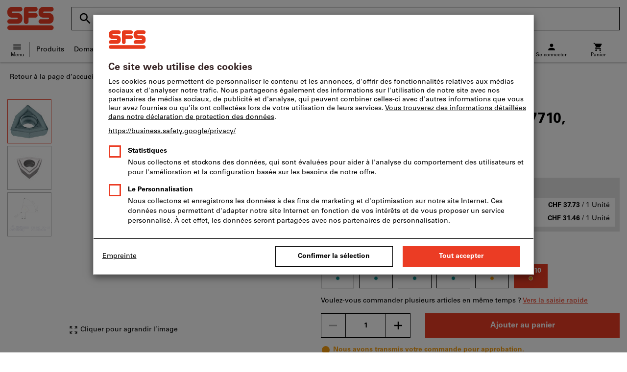

--- FILE ---
content_type: text/html;charset=UTF-8
request_url: https://www.sfs.ch/CH/fr/dl/p/228273
body_size: 63285
content:
<!DOCTYPE html>
<html lang='fr_CH' class='no-js'>
<head>
    <script nonce="UU73c9jTCkO0BCK6nbvGBg==">window.performance && window.performance.mark('html head start');</script>
    <title>Plaquette KOMET&reg; Unisix, BK7710, D&eacute;signation type W29: 50-110 | SFS</title>

    <meta content="IE=edge,chrome=1" http-equiv="X-UA-Compatible">
    <meta charset="UTF-8">
    <meta content="initial-scale=1, width=device-width" name="viewport">
    <meta content="Plaquette KOMET&amp;reg; Unisix, BK7710, D&amp;eacute;signation type W29: 50-110 | SFS" property="og:title">
    <meta content="Plaquette KOMET&amp;reg; Unisix, BK7710, D&amp;eacute;signation type W29: 50-110 | SFS" property="twitter:title">
    <meta content="telephone=no" name="format-detection">

    <meta name="google-site-verification" content="7GnUf73cCp0s8_xly0jHz5jZuudiJ5tR4jv64THYXC8"/>
<meta name="google-site-verification" content="aSgr7rifd5VpAoenChr9YKPsWPIcZ0B1zeEYBN7v0oY"/>
<meta name="google-site-verification" content="nb5Jh3eDLkTtIRRikloLefKU258qGbLsQriZBcSeDYU"/>
<meta name="google-site-verification" content="Tips83Iwm_Nw_iBaVEWb6CJt2xtyL3SG9FUFiqddBQE"/>
<meta name="google-site-verification" content="mpecKCXw36yE3EiwV5HFKN-dgBuwmq213McVRvSUNyg"/>
<meta name="google-site-verification" content="cUU3LXhaMCQXgf7rKDultyldhcTgU-mxYPE1w_1npg4"/>
<meta name="google-site-verification" content="o7vgzYUza4kegz7rQYO-bWPI6VFH5YvgUOFZxaGAqpc"/>
<meta name="robots" content="noindex,nofollow"/>
    <meta  content="https://assets.hoffmann-group.com/4/e/1/a/4e1a588a-0043-40b8-bfae-072c6f27c811/jpg_1200_b236960.jpg"   property="og:image"  />
            <meta  content="1200"   property="og:image:height"  />
            <meta  content="1200"   property="og:image:width"  />
            <meta  content="https://assets.hoffmann-group.com/4/e/1/a/4e1a588a-0043-40b8-bfae-072c6f27c811/jpg_1200_b236960.jpg"   property="twitter:image"  />
            <meta  name="description"  content="Achetez Plaquette KOMET® Unisix, BK7710, Désignation type W29: 50-110 dans la boutique en ligne SFS : ✓ Conseils personnalisés ✓ Produits haut de gamme exclusifs"   />
            <meta  content="Achetez Plaquette KOMET® Unisix, BK7710, Désignation type W29: 50-110 dans la boutique en ligne SFS : ✓ Conseils personnalisés ✓ Produits haut de gamme exclusifs"   property="og:description"  />
            <meta  content="Achetez Plaquette KOMET® Unisix, BK7710, Désignation type W29: 50-110 dans la boutique en ligne SFS : ✓ Conseils personnalisés ✓ Produits haut de gamme exclusifs"   property="twitter:description"  />
            <meta  content="@SFS"   property="twitter:creator"  />
            <meta  content="@SFS"   property="twitter:site"  />
            <meta  content="product"   property="twitter:card"  />
            <meta  name="viewport"  content="width=device-width, initial-scale=1.0"   />
            <link rel="shortcut icon" type="image/x-icon" media="all" href="/_ui/desktop/theme-sfs/source/images/favicon.ico"/>

    <script nonce="UU73c9jTCkO0BCK6nbvGBg==">
      document.documentElement.className = navigator.userAgent.indexOf('MSIE') !== -1 || navigator.appVersion.indexOf('Trident/') > -1 ? 'js msie' : 'js';
    </script>

    <script nonce="UU73c9jTCkO0BCK6nbvGBg==">
  (function (c, a) {
    c[a] = c[a] || function () {(c[a].q = c[a].q || []).push(arguments)};
  })(window, 'clarity');
</script><script nonce="UU73c9jTCkO0BCK6nbvGBg==" type="text/javascript">window.kameleoonQueue = window.kameleoonQueue || [];</script>

<!-- Google Tag Manager -->
<script nonce="UU73c9jTCkO0BCK6nbvGBg==">/*<!--*/
!function(){"use strict";function t(t,e){(null==e||e>t.length)&&(e=t.length);for(var n=0,a=Array(e);n<e;n++)a[n]=t[n];return a}function e(e,n){var a="undefined"!=typeof Symbol&&e[Symbol.iterator]||e["@@iterator"];if(a)return(a=a.call(e)).next.bind(a);if(Array.isArray(e)||(a=function(e,n){if(e){if("string"==typeof e)return t(e,n);var a={}.toString.call(e).slice(8,-1);return"Object"===a&&e.constructor&&(a=e.constructor.name),"Map"===a||"Set"===a?Array.from(e):"Arguments"===a||/^(?:Ui|I)nt(?:8|16|32)(?:Clamped)?Array$/.test(a)?t(e,n):void 0}}(e))||n){a&&(e=a);var r=0;return function(){return r>=e.length?{done:!0}:{done:!1,value:e[r++]}}}throw new TypeError("Invalid attempt to iterate non-iterable instance.\nIn order to be iterable, non-array objects must have a [Symbol.iterator]() method.")}window.inlineGtm=function(t){function n(t){try{var e=document.cookie.split("; ").filter(function(t){return 0===t.indexOf("TC_PRIVACY=")})[0].split("=")[1],n=decodeURIComponent(e).split("@"),a=n[2].toUpperCase().split(",").filter(function(e){return e===String(t)})[0];return"0"===n[0]&&void 0!==a}catch(t){return!1}}function a(t){!function(t,e,n,a,r){t[a]=t[a]||[],t[a].push({"gtm.start":(new Date).getTime(),event:"gtm.js"});var o=e.getElementsByTagName(n)[0],i=e.createElement(n);i.async=!0,i.src="//www.googletagmanager.com/gtm.js?id="+r,o.parentNode.insertBefore(i,o)}(window,document,"script","dataLayer",t)}void 0===t&&(t=[]),window.eventsUntilDataLayerIsActive=[],window.GA4eventsUntilDataLayerIsActive=[],window.dataLayer=[],window.activateGoogleTagManager=function(){if(void 0===window.activateGoogleTagManagerDone){!function(){try{void 0!==window.performance&&(window.performance.mark("activate gtm"),window.performance.measure("gtm delay","html head start","activate gtm"))}catch(t){}}(),window.activateGoogleTagManagerDone=!0;for(var n,r=e(t);!(n=r()).done;){a(n.value)}window.GA4eventsUntilDataLayerIsActive.map(function(t){window.dataLayer.push(t)}),delete window.GA4eventsUntilDataLayerIsActive}},window.startGoogleTagManagerEarly=function(){n(1)&&window.activateGoogleTagManager()},window.isUserConsentForCategoryGiven=n}}();
/*-->*/
</script><script nonce="UU73c9jTCkO0BCK6nbvGBg==">
  window.inlineGtm(["GTM-NPDN85P","GTM-KVDF68L"]);
</script>

<script nonce="UU73c9jTCkO0BCK6nbvGBg==">/*<!--*/
!function(){"use strict";function t(){return t=Object.assign?Object.assign.bind():function(t){for(var e=1;e<arguments.length;e++){var n=arguments[e];for(var r in n)({}).hasOwnProperty.call(n,r)&&(t[r]=n[r])}return t},t.apply(null,arguments)}var e="UNDEFINED";function n(t,n){return t===e?n:t}function r(t,n){return void 0===n&&(n=function(t){return t}),t===e?"":n(t)}function o(t){return void 0===t&&(t=""),(t=t.trim()).startsWith("/")?t.slice(1):t}function a(t){switch(t){case"TEST_USER":return"Internal User";case"REGULAR_USER":return"External User";default:return"UNKNOWN"}}function i(t){switch(t){case"B2C":return"B2C";case"B2B":return"B2B";default:return"UNKNOWN"}}function s(t){switch(t){case"REGISTERED_CUSTOMER":return"Registered Customer";case"NEW_CUSTOMER":return"New Customer";case"EXISTING_CUSTOMER":return"Existing Customer";default:return"UNKNOWN"}}var u="UNDEFINED",c={assortmentType:u,assortmentInfos:u};function d(t,e){return{item_id:r(t.baseProductCode),item_name:r(t.name),index:e,item_brand:r(t.brand),item_category:o(r(m(t.category,1))),item_category2:o(r(m(t.category,2))),item_category3:o(r(m(t.category,3))),item_category4:o(r(m(t.category,4))),item_category5:o(r(m(t.category,5))),item_variant:n(t.variant,"-"),price:Number.parseFloat(t.price)}}function f(e,n,r){"undefined"==typeof assortmentData&&(n=function(t){return void 0!==t&&void 0!==t.promotionAssortmentData?t.promotionAssortmentData:c}(e));var o=d(e,r),a=function(t){return null===t.primaryAssortmentData||void 0===t.primaryAssortmentData?{}:{assortment_type:t.primaryAssortmentData.assortmentType}}(e),i=function(e){return t({},function(t){if(t===u)return{assortment_name:"UNDEFINED"};if(Array.isArray(t)&&0===t.length)return{assortment_name:"UNDEFINED"};return{assortment_name:t.map(function(t){return t.assortmentName}).join(",")}}(e.assortmentInfos))}(n);return t({},o,i,a)}function m(t,e){return t.split("/")[e]}var w={mapCartStatusToGtmStringValue:function(t){switch(t){case"EMPTY":return"0";case"ORDERED":return"1";case"NOT_ORDERED":return"2";default:return u}},rewriteProductDataWithAssortmentyForGtm:function(e,n){return e.eventData.products.map(function(e,r){return t({},d(e,r),f(e,n,r))})},rewriteProductDataWithQuantityAndItemListNameForGtm:function(e,n){return e.map(function(e,o){var a=d(e.product,o),i=f(e.product,n,o),s=function(t){return null===t.reason||void 0===t.reason?{}:{reason_for_refund:t.reason}}(e);return t({},a,{quantity:r(e.quantity),item_list_name:r(e.wayIntoCart),is_service:r(e.isService),reference_item_id:r(e.referenceItemId)},i,s)})}},v={};var l,p=((l={}).print=function(){window.print()},l.locationHref=function(t){window.location.href=t},l.openHref=function(t,e){window.open(t,e)},l.getLocationHref=function(){return window.location.href},l.getLocationPathname=function(){return window.location.pathname},l.origin=function(){return window.location.origin},l.mq=function(t){return v[e=t]||(v[e]=window.matchMedia(e)),v[e];var e},l.locationHash=function(){return window.location.hash},l.getLocationSearch=function(){return window.location.search},l.location=function(){return window.location},l.reload=function(){return window.location.reload()},l.replaceState=function(t,e,n){window.history.replaceState(t,e,n)},l.windowInnerHeight=function(){return window.innerHeight},l.windowInnerWidth=function(){return window.innerWidth},l.windowNavigatorUserAgent=function(){return window.navigator.userAgent},l),g="anonymous";function _(e){return t({event:"page_view",site_id:"shop",language_code:e.eventData.languageCode,country_code:e.eventData.countryCode,partner_id:e.eventData.partnerId,cart_status:w.mapCartStatusToGtmStringValue(e.eventData.cartStatus),visitor_type:a(e.eventData.userTestType),visitor_status:s(e.eventData.visitorStatus),hybris_customer_id:n(e.eventData.b2bUnitId,g),hybris_user_id:e.eventData.hybrisUserId,customer_id:n(e.eventData.sapCustomerId,g),customer_type:i(e.eventData.customerType),content_group:e.eventData.contentGroup,classification_code:e.eventData.customerClassificationCode,classification_name:e.eventData.customerClassificationName,measurement_id:e.eventData.measurementId},function(t){return null!=t.eventData.userId?{user_id:t.eventData.userId}:{}}(e),{custom_platform:h()},function(){kameleoonQueue.push(function(){sessionStorage.setItem("kameleoonVistorCode",Kameleoon.API.Visitor.code)});var t=sessionStorage.getItem("kameleoonVistorCode");return t?{kameleoon_visitor_code:t}:{}}())}function h(){for(var t=0,e=["webtoapp.design WebView (","App-WebView ("];t<e.length;t++){var n=e[t];if(p.windowNavigatorUserAgent().includes(n))return"app-"+p.windowNavigatorUserAgent().split(n)[1].split(")")[0]}return"web"}var D,y={convertToPageViewEvent:function(t){return{isStandalone:!0,eventData:[_(t)]}}},I="indexSequence",E="event";function S(t){var e=U(t);return C()?window.sessionStorage.getItem(e):null}function N(t,e){C()&&window.sessionStorage.setItem(U(t),e)}function C(){return void 0!==window.sessionStorage}function U(t){return"gtmDataLayerTestSupport."+t}var A={injectDependenciesForTest:function(t){D=t},startCapturing:function(){C()&&(!function(){for(var t=[],e=0;e<window.sessionStorage.length;e++){var n=window.sessionStorage.key(e);n.startsWith(U(E))&&t.push(n)}t.forEach(function(t){return window.sessionStorage.removeItem(t)})}(),N(I,1))},push:function(t){if(C()&&null!==S(I)){var e=Number.parseInt(S(I)),n={url:(D||window).location.href,event:t};N(E+"_"+e,JSON.stringify(n)),N(I,e+=1)}},getPushedData:function(){for(var t=[],e=1;e<S(I);e++)t.push(S(E+"_"+e));return t}};var T={push:function(t){void 0!==window.dataLayer?(A.push(t),window.dataLayer.push(t)):void 0!==window.GA4eventsUntilDataLayerIsActive&&(A.push(t),window.GA4eventsUntilDataLayerIsActive.push(t))}};window.inlineGA4CustomSessionProperties=function(t){y.convertToPageViewEvent(t).eventData.forEach(function(t){T.push(t)})}}();
/*-->*/
</script><script nonce="UU73c9jTCkO0BCK6nbvGBg==">
  window.inlineGA4CustomSessionProperties({"eventId":"pageView","eventData":{"languageCode":"fr","countryCode":"CH","partnerId":"dl","cartStatus":"EMPTY","userTestType":"REGULAR_USER","hybrisUserId":"8796093087748","b2bUnitId":"UNDEFINED","sapCustomerId":"UNDEFINED","customerClassificationName":"UNKNOWN","customerClassificationCode":"UNKNOWN","visitorStatus":"UNKNOWN","customerType":"UNKNOWN","contentGroup":"PDP","measurementId":"G-MZDZ1JCRZ1","userId":null},"ecommercePageTrackingKey":"ecommercePageTracking-pageView"});
</script>
<!-- End Google Tag Manager -->
<link rel="dns-prefetch" href="https://cdn.trustcommander.net">
    <link rel="dns-prefetch" href="https://ca.hoffmann-group.com">
    <link rel="preconnect" href="https://cdn.trustcommander.net" crossorigin>
    <link rel="preconnect" href="https://ca.hoffmann-group.com" crossorigin>
        <link nonce="UU73c9jTCkO0BCK6nbvGBg==" rel="preload" href="//cdn.tagcommander.com/3869/tc_sfs_header.js?26012720" as="script">
<script nonce="UU73c9jTCkO0BCK6nbvGBg==">
    (function () {
        /* Country and Language are needed for Privacy Banner constraints */
        var tc_vars = {
            env_country: 'CH',
            env_language: 'fr_CH',
        };

        window.tc_vars = tc_vars;
    })()
</script>
<script nonce="UU73c9jTCkO0BCK6nbvGBg==" src="//cdn.tagcommander.com/3869/tc_sfs_header.js?26012720" async></script>
<script nonce="UU73c9jTCkO0BCK6nbvGBg==">
  var isLocal = (function () {
    return false;
  })();

  var hasDynamicImport = (function () {
    var support = false;
    try {
      new Function('u', 'return import(u)');
      support = true;
    } catch (e) {}
    return support;
  })();

  var hasPromiseAndFetch = (function () {
    return window.Promise && window.fetch
  })();
</script>

<script nonce="UU73c9jTCkO0BCK6nbvGBg==">
  var moduleService = (function () {

    var systemJsLoaderScript;
    var modules = [];
    var modulePath = '/_ui/static/js-built/module/';
    var noModulePath = '/_ui/static/js-built/nomodule/';

    
    if (!window.location.origin) {
      window.location.origin = window.location.protocol + "//" + window.location.hostname + (window.location.port ? ':' + window.location.port : '');
    }

    function importModule (module) {
      if (!window.$ && !window._) {
        throw new Error('One does not simply call importModule before jQuery and lodash have loaded. Please use registerModule.')
      }

      if (isLocal && hasDynamicImport) {
        
        return System.import('/_ui/static/js/modules/' + module + '.mjs');
      } else if (hasPromiseAndFetch) {
        
        return System.import(modulePath + module + '.js')
      } else {
        
        return System.import(noModulePath + module + '.js')
      }
    }

    function registerModule () {
      var args = Array.prototype.slice.call(arguments);

      args.forEach(function (module) {
        if (modules.indexOf(module) === -1) {
          modules.push(module)
        }
      });
    }

    function importRegisteredModules () {
      if (window.System) {
        modules.forEach(importModule)
      } else {
        systemJsLoaderScript.addEventListener('load', function () {
          modules.forEach(importModule)
        })
      }
    }

    function initModules (config) {
      

      if (config.useModuleMap) {
        
        var systemJsImportMapScript = document.createElement('script');
        systemJsImportMapScript.type = 'systemjs-importmap';
        
        systemJsImportMapScript.setAttribute('crossorigin', 'anonymous');
        systemJsImportMapScript.src = window.location.origin + config.modulePath + 'modules.json?v=main%2f160';
        document.head.appendChild(systemJsImportMapScript);

        
        var systemJsImportMapScriptPreloadLink = document.createElement('link');
        systemJsImportMapScriptPreloadLink.href = window.location.origin + config.modulePath + 'modules.json?v=main%2f160';
        systemJsImportMapScriptPreloadLink.rel = 'preload';
        systemJsImportMapScriptPreloadLink.as = 'fetch';
        systemJsImportMapScriptPreloadLink.setAttribute('crossorigin', 'anonymous');
        document.head.appendChild(systemJsImportMapScriptPreloadLink);
      }

      
      systemJsLoaderScript = document.createElement('script');
      systemJsLoaderScript.src = window.location.origin + '/_ui/static/js/lib/' + config.systemJsFileName;
      document.head.appendChild(systemJsLoaderScript);
    }

    if (isLocal && hasDynamicImport) {
      initModules({
        systemJsFileName: 'system-native.js',
        modulePath: '/_ui/static/js/modules/',
        useModuleMap: false
      })
    } else if (hasPromiseAndFetch) {
      initModules({
        systemJsFileName: 'system.min.js',
        modulePath: modulePath,
        useModuleMap: true
      })
    } else {
      
      initModules({
        systemJsFileName: 'system.min.js',
        modulePath: noModulePath,
        useModuleMap: true
      })
    }

    return {
      importModule: importModule,
      registerModule: registerModule,
      importRegisteredModules: importRegisteredModules
    };
  })();
</script>

<script nonce="UU73c9jTCkO0BCK6nbvGBg==">
  
  moduleService.registerModule('main');
</script>
<script nonce="UU73c9jTCkO0BCK6nbvGBg==" type="text/javascript"> // set vars
	/*<![CDATA[*/
	
	var ACC = ACC || {};
    ACC.config = {};
	ACC.config.contextPath = "";
    ACC.config.encodedContextPath = '/CH/fr/dl/';
	ACC.config.themeResourcePath = "/_ui/desktop/theme-sfs";
	ACC.config.siteResourcePath = "/_ui/desktop/site-sfs";
	ACC.config.sharedResourcePath = "/_ui/desktop/shared";
	ACC.config.rootPath = "/_ui/desktop";
    ACC.config.CSRFToken = "db248e66-0850-45dc-96ca-3fe609c48859";
    ACC.config.searchRessource = "sushi";
    ACC.config.searchTrackingEnabled = "true" === "true";
    ACC.config.isIE = navigator.userAgent.indexOf('Trident') !== -1;
    ACC.config.storageCacheKey = 'CH-fr_CH-dl-anonymous'; // NOSONAR
    ACC.config.sapCustomerId = 'UNDEFINED';

	
	ACC.autocompleteUrl = '/CH/fr/dl/search/autocompleteSecure';

    
    ACC.i18n = ACC.i18n || {};
	
	
	/*]]>*/
</script><link rel="preconnect" href="https://fonts.googleapis.com">
<link rel="preconnect" href="https://fonts.gstatic.com" crossorigin>

<style>
            @font-face {
                font-family: 'Roboto';
                font-display: swap;
            }
        </style>
        <link rel="preload" href="/_ui/desktop/theme-sfs/dev/build/assets/css/fonts/fonts.css?main/160" as="style" onload="this.rel='stylesheet'">
    <link href="/_ui/desktop/theme-sfs/dev/build/assets/css/application.css?main/160" rel="stylesheet" type="text/css"
      media="all"/>





<link rel="stylesheet" type="text/css" media="screen" href="/_ui/desktop/common/css/jquery.colorbox-1.3.16.css"/>

<link rel="preconnect" href="https://cdn.hoffmann-group.com">
    <link rel="dns-prefetch" href="https://cdn.hoffmann-group.com">
    <link rel="preconnect" href="https://assets.hoffmann-group.com">
    <link rel="dns-prefetch" href="https://assets.hoffmann-group.com">
    <link rel="preload" href="https://assets.hoffmann-group.com/4/e/1/a/4e1a588a-0043-40b8-bfae-072c6f27c811/jpg_600_b236960.jpg" as="image">
<script nonce="UU73c9jTCkO0BCK6nbvGBg==">
      window.performance && performance.mark("stylesheets done blocking");
    </script>
    <noscript>
        <style>
            .nojs-hidden {
                display: none !important;
            }
        </style>
    </noscript>
</head>

<body class="page-productDetails pageType-ProductPage template-pages-product-productLayout2Page language-fr_CH"
 data-ecommercePageTracking-pageView="{&quot;eventId&quot;:&quot;pageView&quot;,&quot;eventData&quot;:{&quot;languageCode&quot;:&quot;fr&quot;,&quot;countryCode&quot;:&quot;CH&quot;,&quot;partnerId&quot;:&quot;dl&quot;,&quot;cartStatus&quot;:&quot;EMPTY&quot;,&quot;userTestType&quot;:&quot;REGULAR_USER&quot;,&quot;hybrisUserId&quot;:&quot;8796093087748&quot;,&quot;b2bUnitId&quot;:&quot;UNDEFINED&quot;,&quot;sapCustomerId&quot;:&quot;UNDEFINED&quot;,&quot;customerClassificationName&quot;:&quot;UNKNOWN&quot;,&quot;customerClassificationCode&quot;:&quot;UNKNOWN&quot;,&quot;visitorStatus&quot;:&quot;UNKNOWN&quot;,&quot;customerType&quot;:&quot;UNKNOWN&quot;,&quot;contentGroup&quot;:&quot;PDP&quot;,&quot;measurementId&quot;:&quot;G-MZDZ1JCRZ1&quot;,&quot;userId&quot;:null},&quot;ecommercePageTrackingKey&quot;:&quot;ecommercePageTracking-pageView&quot;}" data-ecommercePageTracking-enhancedEcommerceProductDetailsView="{&quot;eventId&quot;:&quot;enhancedEcommerceProductDetailsView&quot;,&quot;eventData&quot;:{&quot;currencyCode&quot;:&quot;CHF&quot;,&quot;wayIntoCart&quot;:&quot;PDP&quot;,&quot;comingFromReferenceProduct&quot;:&quot;&quot;,&quot;products&quot;:[{&quot;name&quot;:&quot;Plaquette KOMET&reg; Unisix BK7710&quot;,&quot;baseProductCode&quot;:&quot;236980&quot;,&quot;category&quot;:&quot;/Usinage/Per&ccedil;age/Outils de per&ccedil;age/Forets &agrave; centrer CN/Plaquettes pour forets &agrave; centrer CN&quot;,&quot;price&quot;:&quot;29.10&quot;,&quot;brand&quot;:&quot;KOMET&reg;&quot;,&quot;variant&quot;:&quot;228273&quot;,&quot;categoryId&quot;:&quot;cL_dl_m_31_10_020_50_15&quot;,&quot;productCode&quot;:&quot;228273&quot;,&quot;promotionAssortmentData&quot;:{&quot;assortmentInfos&quot;:[],&quot;assortmentType&quot;:&quot;STANDARD&quot;},&quot;primaryAssortmentData&quot;:{&quot;assortmentInfo&quot;:{&quot;assortmentName&quot;:&quot;24429235&quot;,&quot;assortmentId&quot;:null},&quot;assortmentType&quot;:&quot;MAIN&quot;},&quot;wayIntoCart&quot;:null,&quot;quantity&quot;:null}]},&quot;ecommercePageTrackingKey&quot;:&quot;ecommercePageTracking-enhancedEcommerceProductDetailsView&quot;}" data-ecommercePageTracking-userInfo="{&quot;eventId&quot;:&quot;userInfo&quot;,&quot;eventData&quot;:{&quot;email&quot;:&quot;&quot;,&quot;hashMethod&quot;:null,&quot;postalCode&quot;:&quot;&quot;},&quot;ecommercePageTrackingKey&quot;:&quot;ecommercePageTracking-userInfo&quot;}"
        data-trigger-select-item-event=""
>
<div class="holyGrail">

    <header class="site-head page-header js-page-header">
    <div class="yCmsContentSlot">
</div><div class="site-head__main">
            <div class="grid-container site-head__main-container">
                <a class="site-head__logo-sfs site-head__logo--hog" href="/CH/fr/dl/">
	<svg aria-hidden="true" class="logo logo--full" width="95" height="48" viewBox="0 0 95 48">
            <path fill="#EB3C24"
                  d="M11.0004 12.6C10.1337 12.6 9.43372 11.8667 9.46705 11C9.43372 10.1333 10.1671 9.43333 11.0004 9.46667H26.0004C28.5671 9.43333 30.7004 7.33333 30.7004 4.73333C30.7004 2.13333 28.6004 0.0333333 26.0004 0H9.46705C4.23372 0.0333333 0.000385361 4.26667 0.0337187 9.46667V12.6C0.000385361 17.8 4.23372 22 9.46705 22H19.7004C20.5337 22 21.267 22.7 21.2337 23.5333C21.2337 24.4333 20.5337 25.1333 19.7004 25.1333H4.70039C2.10039 25.1333 -0.0329479 27.2333 0.000385393 29.8667C-0.0329479 32.4333 2.10039 34.5667 4.70039 34.5333H21.2337C26.4337 34.5333 30.7004 30.3 30.6671 25.1333V22C30.7004 16.8 26.4337 12.5667 21.2337 12.6H11.0004ZM74.8004 12.6C73.9337 12.6 73.2337 11.8667 73.2004 11C73.2337 10.1333 73.9337 9.43333 74.8004 9.46667H89.7337C92.3671 9.43333 94.467 7.33333 94.467 4.73333C94.467 2.13333 92.3671 0.0333333 89.7671 0H73.167C67.967 0.0333333 63.7337 4.26667 63.7337 9.46667V12.6C63.767 17.8 68.0004 22 73.167 22H83.4004C84.3004 22 85.0004 22.7 85.0004 23.5333C85.0004 24.4333 84.3004 25.1333 83.4004 25.1333H68.467C65.8671 25.1333 63.7337 27.2333 63.7337 29.8667C63.767 32.4333 65.8671 34.5667 68.467 34.5333H85.0337C90.2337 34.5333 94.5004 30.3 94.467 25.1333V22C94.467 16.8 90.2337 12.5667 85.0337 12.6H74.8004ZM43.3004 22.0333H57.067C59.667 22.0333 61.767 19.9 61.767 17.3C61.767 14.7333 59.667 12.6 57.067 12.6333H43.3004V9.5H57.067C59.667 9.46667 61.767 7.36667 61.767 4.76667C61.767 2.16667 59.667 0.0666667 57.067 0.0333334H38.5671C35.967 0.0666667 33.8337 2.16667 33.8337 4.76667V30.3C33.8337 32.9 35.967 35 38.5671 34.9667C41.167 34.9667 43.267 32.8667 43.267 30.3L43.3004 22.0333ZM4.70039 47.2667C2.10039 47.3 -0.0329479 45.1667 0.000385393 42.6C-0.0329479 40 2.10039 37.8667 4.70039 37.8667H89.8004C92.367 37.8667 94.5004 40 94.5004 42.6C94.5004 45.1667 92.4004 47.3 89.8004 47.2667H4.70039Z"/>
        </svg>
    <svg aria-hidden="true" class="logo logo--icon" width="332.6" height="350" viewBox="0 -50 332.6 350"><path d="M151.6 167.4l-31 44.5 5.2 7.5v62.4h47.5v-83.2l-21.7-31.2zm74.2-136.2C225.7 14.1 211.7.4 194.6.5s-30.8 14.1-30.7 31.2c.1 17 13.9 30.7 30.9 30.7 17.2-.1 31.1-14.1 31-31.2m55.9 169.5l30.5 12-32 7.7 10.4 31.5-27.1-20.2-19.3 27.8V226l-33 2.4 25.6-20.7-22.8-24.4 32.8 7.1 5.1-33.7 14.9 30.6 29.4-16.5-14.5 29.9zm50.9 8.3c0-30-18.5-57-46.5-67.8a71.16 71.16 0 00-50.6-.7l-1.1.4-.2.1-39.4-56.7-4.8-6.7a30.7 30.7 0 00-24.1-11.8c-10.5 0-19.8 5.3-27.1 15.9C137.1 84.2 0 281.7 0 281.7h57.7l115.5-166.3 31.8 45.8c-26.4 30.3-23.2 76.3 7.1 102.6s76.3 23.2 102.6-7.1a72.07 72.07 0 0017.9-47.7" fill="#fff"/></svg><span class="vh">
		SFS Home</span>
</a>
<div class="site-head__suffix site-head__search">
    <div class="barcodeScanner" data-js-component="BarcodeScannerLoader" data-pdp-url="/CH/fr/dl/barcode" data-cart-url='/CH/fr/dl/barcode/addToCart' data-key="AXwW3rGBJU+LBRvfgB/1d0c9J09a8CraMldlbTZuxIUYeebi2l0Urot9KJ5VSCaPGAvg3hR/k2svQWzCYVesh35ULSkIMeaQACU/SwBJSwTqJwUS1UOoq5Q23G0TN9OzLB4cAmUxJIKUAKm1SoScug6vD6IkY/+tW/m0Zl+LyWKd7k6n4Am+2HY+WfVFEZ/7xkPFoAf4iI6oUNqwy7DYx1+jfSjaHRR2kLo1vWKK5GJ8kUA9AixyJqO4f5NU6DLFAjLTFt/C5bEpJUzjYJII4hrW3pacYFW9Wc6mSg2Gp2+ZJqKH5QvNqnuq4IH/pchSOxn+tGMPLj8k81R1C10oEo78+26b/UWy/dk2nSweRP4F8BUKsCKWPIbTnSMfFzARMG7lu+sEfmYgGZwVLZx8chu4qsOWI6wpAYNWao4l42tiva4PsIH3oSIAMD+5B/2TFZPGJqAVAkBwXq38GAE8OMU0BjjQz14cxcINLWaYkg215O5AtAqSXWhMa0XgsWarVUysLjxt6b1UEENQjPhrVR/YFn/1VN4/QnrQEYxThKSF0vkM2g0PKH21WqLpkFzswLdkA/[base64]">
    <div id="js-barcodeScanner-loading" class="loadingSpinner barcodeScanner-loading" role="status" aria-label="Chargement..." style="display: none;">
    <svg class="hds-LoadingSpinner hds-LoadingSpinner--size-200" viewBox="0 0 40 40" version="1.1" xmlns="http://www.w3.org/2000/svg">
    <circle class="hds-LoadingSpinner__active" cx="20" cy="20" r="18"></circle>
</svg></div>
<div class="barcodeScannerOverlay js-barcodeScannerOverlay" hidden tabindex="-1"></div>
    <div class="js-barcodeScannerContainer barcodeScannerContainer" hidden tabindex="-1">
        <a class="js-barcodeScannerClose barcodeScannerClose" hidden><svg class="svgIcon svgIcon-close" width="20" height="20" viewBox="0 0 36 36" xmlns="http://www.w3.org/2000/svg">
    <path d="M28.5 9.615L26.385 7.5 18 15.885 9.615 7.5 7.5 9.615 15.885 18 7.5 26.385 9.615 28.5 18 20.115l8.385 8.385 2.115-2.115L20.115 18z" fill-rule="evenodd"/>
</svg>
</a>
        <div class="barcodeScanner-containerbottom">
            <div class="js-barcodeScanner-message barcodeScanner-message">
                <input class="js-barcodeScannerErrorMessage" type="hidden" disabled value="Malheureusement, aucun résultat n’a été trouvé pour ce code-barres. Vous pouvez utiliser un autre code-barres ou notre recherche textuelle afin de trouver un produit correspondant.">
                <input class="js-barcodeScannerInfoMessage" type="hidden" disabled value="Scannez le code-barres pour accéder au produit.">
            </div>
            <div class="barcodeScanner-toggle">
                <div class="toggleSwitchComponent">
    <div class="form_field-input" style="display: inline-flex">
        <label for="toggleSwitch" class="assignTabIndex">
            <span class="switch">
                <input type="checkbox" id="toggleSwitch" name="toggleSwitch"  >
                <span class="slider round"></span>
            </span>
                <span class="toggleSwitch-label">
                Ajouter directement le produit au panier</span>
        </label>

        </div>
</div>
</div>
        </div>
    </div>
    <form action="/CH/fr/dl/v2/search"
          class="search form-search logo-nav--search-form js-SearchForm"
          data-js-component="SiteSearch"
          id="searchForm"
          method="get"
          name="search_form"
          data-tracking-id="119">
        <h2 class="vh">Recherche</h2>
        <div class="search__input-contain logo-nav--search">
            <input type="hidden" name="page" value=""/>
            <input type="hidden" name="sort" value=""/>
            <input type="hidden" name="tId" value="119"/>
            <label class="search__input-group" for="search">
                    <span aria-hidden="true" class="search__input-prefix logo-nav--search_icon"><svg class="svgIcon svgIcon-close" width="30px" height="30px" viewBox="0 0 36 36" xmlns="http://www.w3.org/2000/svg">
    <path d="M23.25 21h-1.186l-.42-.405A9.702 9.702 0 0 0 24 14.25a9.75 9.75 0 0 0-9.75-9.75 9.75 9.75 0 0 0-9.75 9.75A9.75 9.75 0 0 0 14.25 24a9.711 9.711 0 0 0 6.346-2.355l.404.419v1.186l7.5 7.484 2.234-2.234L23.25 21zm-9 0a6.741 6.741 0 0 1-6.75-6.75 6.741 6.741 0 0 1 6.75-6.75A6.741 6.741 0 0 1 21 14.25 6.741 6.741 0 0 1 14.25 21z" fill-rule="evenodd"/>
</svg>
</span>
                    <span class="vh">Terme de recherche, produit, numéro d’article, catégorie, EAN/GTIN, marque...</span>
                    <input class="search__input text logo-nav--search__input js-search"
                           data-autosuggest-url="/CH/fr/dl/v2/search/full_autocomplete"
                           id="search"
                           maxlength="100"
                           minlength="2"
                           name="search"
                           placeholder="Terme de recherche, produit, numéro d’article, catégorie, EAN/GTIN, marque..."
                           required
                           type="search"
                           value=""/>

                    <div class="search__input-suffix search__input-actions logo-nav--search-buttons">
                        <button aria-controls="search" aria-label="Clear search term" class="search__input-action logo-nav--input-icons js-delete-search"
                                type="reset">
                            <svg class="svgIcon svgIcon-close" width="30px" height="30px" viewBox="0 0 36 36" xmlns="http://www.w3.org/2000/svg">
    <path d="M28.5 9.615L26.385 7.5 18 15.885 9.615 7.5 7.5 9.615 15.885 18 7.5 26.385 9.615 28.5 18 20.115l8.385 8.385 2.115-2.115L20.115 18z" fill-rule="evenodd"/>
</svg>
</button>
                        <button class="search__input-action logo-nav--input-icons js-submit-search" type="submit">
                            <svg class="svgIcon svgIcon-arrow-right" width="30px" height="30px" viewBox="0 0 36 36" xmlns="http://www.w3.org/2000/svg">
    <path id="a" d="M18 6l-2.115 2.115 8.37 8.385H6v3h18.255l-8.37 8.385L18 30l12-12z" fill-rule="evenodd"/>
</svg></button>
                    </div>
                    <a class="js-barcodeScannerStart barcodeScannerStart" hidden><svg class="svgIcon svgIcon-barcode-scanner" width="26" height="26" viewBox="0 0 36 36" xmlns="http://www.w3.org/2000/svg">
    <path fill-rule="evenodd" d="M33 25v8h-8v-3h5v-5h3zM6 25v5h5v3H3v-8h3zm5-14v14H8V11h3zm4 0v14h-2V11h2zm6 0v14h-3V11h3zm3 0v14h-1V11h1zm4 0v14h-2V11h2zm5-8v8h-3V6h-5V3h8zM11 3v3H6v5H3V3h8z" id="a"/>
</svg></a>
                </label>
            </div>
        <div class="search__flyout" id="search-flyout" role="alert" tabindex="-1"
             data-search-unavailable-error-message='Une erreur s’est produite. La fonction de recherche n’est actuellement pas disponible ou n’est disponible que dans une mesure limitée. Veuillez réessayer plus tard ou <a href="/e/49120/">nous contacter directement.</a>'>
            <div class="search-terms">
                <template data-type="generic-term">
                    <li> <a class="suggestion" data-track-type="" href="/CH/fr/dl/" tabindex="-1">
                            <div class="suggestion__body js-template-text"></div>
                            <div class="suggestion__icon"><svg class="svgIcon svgIcon-arrow-right" width="20px" height="20px" viewBox="0 0 36 36" xmlns="http://www.w3.org/2000/svg">
    <path id="a" d="M18 6l-2.115 2.115 8.37 8.385H6v3h18.255l-8.37 8.385L18 30l12-12z" fill-rule="evenodd"/>
</svg></div>
                        </a>
                    </li>
                </template>

                <template data-type="product">
                    <li> <a class="suggestion" data-track-type="" href="/CH/fr/dl/" tabindex="-1">
                            <div><img alt="" class="suggestion__image" height="40" src="" width="40" data-js-component="ImageOnErrorHandler"></div>
                            <div class="suggestion__body">
                                <div class="js-template-text"></div>
                                <div class="js-template-article-identifier">Ref.: <span class="js-template-code"></span></div>
                                <div id="js-template-article-code" class="js-template-identifiers-container">Référence: <em><span
                                        class="js-template-identifiers"></span></em></div>
                                <div id="js-template-ean-number" class="js-template-identifiers-container">EAN / GTIN: <span
                                        class="js-template-identifiers"></span></div>
                                <div id="js-template-manufacturer-id" class="js-template-identifiers-container">Réf. fabricant: <span
                                        class="js-template-identifiers"></span></div>
                                <div id="js-template-catalog-number" class="js-template-identifiers-container">Cat. N° de cat.: <span
                                        class="js-template-identifiers"></span></div>
                            </div>
                            <div class="suggestion__icon"><svg class="svgIcon svgIcon-arrow-right" width="20px" height="20px" viewBox="0 0 36 36" xmlns="http://www.w3.org/2000/svg">
    <path id="a" d="M18 6l-2.115 2.115 8.37 8.385H6v3h18.255l-8.37 8.385L18 30l12-12z" fill-rule="evenodd"/>
</svg></div>
                        </a>
                    </li>
                </template>

                <section class="search-terms__section" hidden id="autosuggest-categories">
                    <h3 class="search-terms__hdln">Suggestions de catégories:</h3>
                    <ul class="search-terms__list"></ul>
                </section>

                <div hidden id="autosuggest-content-pages-and-suggested-terms" class="search-terms__section">
                    <section hidden id="autosuggest-suggested-terms" >
                        <h3 class="search-terms__hdln">Propositions de recherche:</h3>
                        <ul class="search-terms__list"></ul>
                    </section>
                    <section hidden id="autosuggest-content-pages" class="mtl">
                        <h3 class="search-terms__hdln">Contenu supplémentaire:</h3>
                        <ul class="search-terms__list"></ul>
                    </section>
                </div>

                <section class="search-terms__section" hidden id="autosuggest-products">
                    <h3 class="search-terms__hdln">Propositions d’articles:</h3>
                    <ul class="search-terms__list"></ul>
                </section>

                <section class="search-terms__section" hidden id="autosuggest-local-terms">
                    <h3 class="search-terms__hdln">Dernière recherche:
                        <button class="search-terms__btn js-delete-local-terms" type="button" tabindex="-1">Supprimer</button>
                    </h3>
                    <ol class="search-terms__list"></ol>
                </section>

                </div>
            <div class="search-term-barcodeScannerWrapper">
                <button class="btn btn-secondary btn-block js-barcodeScannerStart barcodeScannerSearchBar" hidden>
                    <svg class="svgIcon svgIcon-barcode-scanner" width="26" height="26" viewBox="0 0 36 36" xmlns="http://www.w3.org/2000/svg">
    <path fill-rule="evenodd" d="M33 25v8h-8v-3h5v-5h3zM6 25v5h5v3H3v-8h3zm5-14v14H8V11h3zm4 0v14h-2V11h2zm6 0v14h-3V11h3zm3 0v14h-1V11h1zm4 0v14h-2V11h2zm5-8v8h-3V6h-5V3h8zM11 3v3H6v5H3V3h8z" id="a"/>
</svg>Lecteur de codes-barres</button>
            </div>
            <div class="search-terms__footer js-visible-on-valid" hidden>
                <button class="btn btn-primary btn-block" type="submit" tabindex="-1">Afficher les résultats de recherche</button>
            </div>
        </div>

    </form>

</div>
</div>
</div>
        </div>
    <div class="site-head__nav">
            <nav class="grid-container">
                <p class="vh">SFS site navigation</p>
                <script nonce="UU73c9jTCkO0BCK6nbvGBg==" type="text/javascript"> // set vars
var assortmentUrl = '/CH/fr/dl/assortment';
var shopUrl = '/CH/fr/dl/';
</script>
<div class="nav-bar js-dropdown-close">
    <div class="nav-bar__menu-triggers">

        <div class="nav-bar__section nav-bar__section--divided">
            <a class="nav-bar-trigger nav-bar-trigger--hor@sm nav-bar__menu-trigger js-nav-primary-trigger"
               href="#navigation" id="navigation-trigger">

                <div class="nav-bar-trigger__icon">
                    <svg class="svgIcon svgIcon-menu" width="20" height="20" viewBox="0 0 36 36" xmlns="http://www.w3.org/2000/svg">
    <path d="M4 27h28v-3H4v3zm0-7h28v-3H4v3zM4 9v3h28V9H4z" fill-rule="evenodd"/>
</svg>

</div>
                <div class="nav-bar-trigger__text">
                    Menu</div>
            </a>
        </div>

        <div class="nav-bar__menu-triggers-container">
            <ul class="nav-bar__menu-trigger-list js-nav-secondary-triggers inline-list__navigation" id="mainNavNavigation">
                <li>
                    <a href="#navigation" data-nav-id="products-1st-level">
                        Produits</a>
                </li>

                <li><a href="#navigation" title="Domaines d'application" data-nav-id="/CH/fr/dl/domaine-dapplication/e/27374/ " >Domaines d'application</a></li><li><a href="#navigation" title="Services" data-nav-id="/CH/fr/dl/services-sfs-group/e/1790708/ " >Services</a></li><li><a href="#navigation" title="Formations" data-nav-id="/CH/fr/dl/connaissances/e/27379/ " >Formations</a></li><li><a href="#navigation" title="Conseils et assistance" data-nav-id="/CH/fr/dl/conseils-et-assistance/e/27632/ " >Conseils et assistance</a></li><li><a href="#navigation" title="SFS Group " data-nav-id="/CH/fr/dl/univers-des-marques/e/1801724/ " >SFS Group </a></li><li><a href="https://www.sfs.ch/CH/fr/dl/Promotions/e/1896077/" title="Offres %" data-nav-id="/CH/fr/dl/e/667359/ " >Offres %</a></li><li><a href="#navigation" title="Services" data-nav-id="/CH/fr/dl/services/e/27367/ " >Services</a></li></ul>
        </div>
    </div>

    <div class="nav-bar__section nav-bar__section--divided hidden-xs hidden-sm"></div>

    <div class="nav-bar__section hidden-xs hidden-sm">
            <button type="button" class="js-show-sidebar nav-bar-trigger"
        data-side-panel-trigger-id="defaultStoreSidepanel"
        data-js-component="DefaultStoreListUpdate"
        data-url="/CH/fr/dl/default-store"
        aria-controls="defaultStoreListUpdate"
        style="max-width: 154px"
>
    <div class="nav-bar-trigger__icon">
        



<svg width="20" height="20" viewBox="0 0 20 20" class="svgIcon svgIcon-warehouse" fill="none" xmlns="http://www.w3.org/2000/svg">
    <path d="M16.67 6.96v8.87H15V9.17H5v6.66H3.33V6.96L10 4.29l6.67 2.67Zm1.66 10.54V5.83L10 2.5 1.67 5.83V17.5h5v-6.67h6.66v6.67h5Zm-9.16-1.67H7.5v1.67h1.67v-1.67Zm1.66-2.5H9.17V15h1.66v-1.67Zm1.67 2.5h-1.67v1.67h1.67v-1.67Z" fill=""/>
</svg>
</div>
    <div id="defaultStoreName" class="default-store-name nav-bar-trigger__text text-truncate"
         data-default-store-default-text="Lieu de prise en charge">
        Lieu de prise en charge</div>
</button></div>
    <div class="nav-bar__section nav-bar__section--divided--mobile">
            <a href="/CH/fr/dl/cart" class="js-show-sidebar nav-bar-trigger"
   data-side-panel-trigger-id="sidePanel-directbuy">
    <div class="nav-bar-trigger__icon">
        



<svg width="20" height="20" viewBox="0 0 20 20" class="svgIcon svgIcon-update" fill="none" xmlns="http://www.w3.org/2000/svg">
    <path d="M17.4995 8.43333H11.8495L14.1328 6.08333C11.8578 3.83333 8.17447 3.75 5.89947 6C3.62447 8.25833 3.62447 11.9 5.89947 14.1583C8.17447 16.4167 11.8578 16.4167 14.1328 14.1583C15.2661 13.0417 15.8328 11.7333 15.8328 10.0833H17.4995C17.4995 11.7333 16.7661 13.875 15.2995 15.325C12.3745 18.225 7.62447 18.225 4.69947 15.325C1.78281 12.4333 1.75781 7.73333 4.68281 4.84167C7.60781 1.95 12.2995 1.95 15.2245 4.84167L17.4995 2.5V8.43333ZM10.4161 6.66667V10.2083L13.3328 11.9417L12.7328 12.95L9.16614 10.8333V6.66667H10.4161Z"/>
</svg>
</div>
    <div class="nav-bar-trigger__text">
        Commande directe</div>
</a></div>
    <div class="nav-bar__section nav-bar__section--divided--mobile inline-list--item__functions--language">
        <div class='languageSelector js-pimary-navigation-flyout'>
    <a href="/CH/fr/dl/language-selection"
               class="nav-bar-trigger nav-bar-trigger--hor@lg nav-bar__trigger languageSelector-label js-show-sidebar"
               data-side-panel-trigger-id="sidePanel-languageSelector"
            >
                <div class="nav-bar-trigger__icon">
                            


<svg width="16" height="16" viewBox="0 0 512 512" xmlns="http://www.w3.org/2000/svg"><g fill-rule="nonzero" fill="none"><circle fill="#D80027" cx="256" cy="256" r="256"/><path fill="#F0F0F0" d="M389.565 211.479h-89.043v-89.044h-89.044v89.044h-89.043v89.043h89.043v89.043h89.044v-89.043h89.043z"/></g></svg></div>
                        <div class="nav-bar-trigger__text">
                            <span>CH</span>
                            
                                [<span>fr</span>]
                            </div>
                    </a>
            <section class="languageSelector-container"
                 id="languageSelector-container"
            >
                <div class="sidePanel js-sidebar filterSidebar--animatable header-language-selector-side-panel languageSelectorSidePanel" data-side-panel-id="sidePanel-languageSelector">
    <div class="sidePanelGreyArea js-hide-filterSidebar"></div>
    <div class="js-filterContainer qa-sidePanelContainer sidePanelContainer flex flex-column"
         style="max-width: 400px"
    >
        <div class="sidePanelHeader highlighted">
            <button type="button" class="sidePanelHeader-back js-back-filterSidebar btn-empty hidden">
                <span aria-hidden="true"><svg class="svgIcon svgIcon-chevron-left" width="30" height="30" viewBox="0 0 36 36" xmlns="http://www.w3.org/2000/svg">
    <path id="a" d="M22.48 34l1.7-1.14L14.29 18l9.9-14.86L22.49 2 11.8 18z" fill-rule="evenodd"/>
</svg></span>
            </button>
            <button type="button" class="sidePanelHeader-close js-hide-filterSidebar btn-empty" data-tracking-config=""
                    aria-label="Fermer">
                <span aria-hidden="true"><svg class="svgIcon svgIcon-close" width="30" height="30" viewBox="0 0 36 36" xmlns="http://www.w3.org/2000/svg">
    <path d="M28.5 9.615L26.385 7.5 18 15.885 9.615 7.5 7.5 9.615 15.885 18 7.5 26.385 9.615 28.5 18 20.115l8.385 8.385 2.115-2.115L20.115 18z" fill-rule="evenodd"/>
</svg>
</span>
            </button>
            <div class="sideBarHeadline js-sideBarHeadline" data-defaultheadline="Langue">
                    Langue</div>
            </div>
        <div class="sidePanelBody">
            <div id="sidePanel-languageselector-body">
                        <nav class="languageSelector-countries">
    <ul class="list-unstyled">
        <li class="languageSelector-country languageSelector-country-isSelected">
            <span class="languageSelector-icon js-languageSelector-icon"
                          data-background-image="url('/_ui/desktop/shared/images/icon/countries/CH.svg')">
                    </span>
                    <div class="languageSelector-item">
                        <div class="languageSelector-countryNames">
                            <strong>Suisse</strong>
                        </div>
                        <div class="languageSelector-languageNames">
                                Suisse français</div>
                    </div>
                </li>
        <li class="languageSelector-country">
                    <span class="languageSelector-icon js-languageSelector-icon"
                                  data-background-image="url('/_ui/desktop/shared/images/icon/countries/CH.svg')">
                            </span>
                        <a class="js-languageSelector-link " data-href="https://www.sfs.ch/CH/de/dl/p/228273"
                               data-js-component="addTrackingParamsToURL"
                               data-coming-from-category=""
                            >
                                <div class="languageSelector-item">
                                    <div class="languageSelector-countryNames">
                                        <strong>Schweiz</strong>
                                    </div>
                                    <div class="languageSelector-languageNames">
                                        <span class="language-name">Deutsch</span>
                                    </div>
                                </div>
                            </a>
                        <a class="js-languageSelector-link " data-href="https://www.sfs.ch/CH/it/dl/p/228273"
                               data-js-component="addTrackingParamsToURL"
                               data-coming-from-category=""
                            >
                                <div class="languageSelector-item">
                                    <div class="languageSelector-countryNames">
                                        <strong>Svizzera</strong>
                                    </div>
                                    <div class="languageSelector-languageNames">
                                        <span class="language-name">Italiano</span>
                                    </div>
                                </div>
                            </a>
                        <a class="js-languageSelector-link " data-href="https://www.sfs.ch/CH/en/dl/p/228273"
                               data-js-component="addTrackingParamsToURL"
                               data-coming-from-category=""
                            >
                                <div class="languageSelector-item">
                                    <div class="languageSelector-countryNames">
                                        <strong>Switzerland</strong>
                                    </div>
                                    <div class="languageSelector-languageNames">
                                        <span class="language-name">English</span>
                                    </div>
                                </div>
                            </a>
                        </li>
            </ul>
</nav>
</div>

                </div>
        <div id="languageSelectorSidePanelLoadingOverlay" class="loadingSpinner sidepanelLoadingOverlay" role="status" aria-label="Chargement..." style="display: none;">
    <svg class="hds-LoadingSpinner hds-LoadingSpinner--size-200" viewBox="0 0 40 40" version="1.1" xmlns="http://www.w3.org/2000/svg">
    <circle class="hds-LoadingSpinner__active" cx="20" cy="20" r="18"></circle>
</svg></div>
</div>
</div>

<script nonce="UU73c9jTCkO0BCK6nbvGBg==">
  moduleService.registerModule('toggleSidebar');
</script>

</section>
            <script nonce="UU73c9jTCkO0BCK6nbvGBg==">
              moduleService.registerModule('toggleLanguageSelector')
            </script>


        </div>
</div>

    <div class="nav-bar__section nav-bar__section--divided--mobile inline-list--item__functions--account js-list-item-close">
        <a href="/CH/fr/dl/my-account"
   class="nav-bar-trigger nav-bar__trigger nav-bar-trigger--hor@lg inline-list--item__functions-element js-show-sidebar myEshopLink isAnonymous"
   data-side-panel-trigger-id="sidePanel-myeshoplogin"
   data-js-component="VisibilityToggler"
   data-toggle-visiblity-visible="true"
   data-toggle-visiblity-on-event="click"
   data-toggle-visiblity-on-selector=".myEshopLoginSidePanel-linkSection"
>
    <div class="nav-bar-trigger__icon">
            <svg class="svgIcon svgIcon-user" width="20" height="20" viewBox="0 0 24 24" xmlns="http://www.w3.org/2000/svg">
    <path d="M12,4A4,4 0 0,1 16,8A4,4 0 0,1 12,12A4,4 0 0,1 8,8A4,4 0 0,1 12,4M12,14C16.42,14 20,15.79 20,18V20H4V18C4,15.79 7.58,14 12,14Z" />
</svg>
</div>

        <div class="nav-bar-trigger__text">
            <div class="nav-bar-trigger__label account-text account-text__login text-truncate">Se connecter</div>
        </div>
    </a>

<div class="nav-bar__flyout flyout-my-eshop">
    </div>
</div>

    <div class="nav-bar__section nav-bar__miniCart">
        <script nonce="UU73c9jTCkO0BCK6nbvGBg==" id="miniCartTemplate" type="text/x-jquery-tmpl">
/*<![CDATA[*/
	<dt>items - </dt>
	<dd>{{= subTotal.formattedValue}}</dd>
/*]]>*/



</script>

<script nonce="UU73c9jTCkO0BCK6nbvGBg==" type="text/javascript">
  // set vars
  var refreshMiniCartUrl = '/CH/fr/dl/cart/miniCart/SUBTOTAL';

  // Create empty functions as module is loaded async
  ACC.miniCart = ACC.miniCart || {};
  ACC.miniCart.refresh = function () {};
</script>

<div class="dropdown perspective-container">
            <a id="minicart_data"
               class="nav-bar-trigger nav-bar-trigger--hor@lg js-show-sidebar js-cartPreview-trigger navbar-btn js-animate-add-to-cart "
               href="/CH/fr/dl/cart"
               data-prevent-cart-side-panel="false"
                    
                        data-side-panel-trigger-id="sidePanel_cart"
                        data-prevent-opening-no-cart-entries="true"
                        data-prevent-opening-on-mobile="true"
                    
            >
                <div class="nav-bar-trigger__icon">
                    <div class="nav-bar-trigger__pill">
                        <div class="pill" id="minicart_data_total_items"></div>
                    </div>
                    <svg class="svgIcon svgIcon-shopping-cart " width="20" height="20" viewBox="0 0 36 36"
     xmlns="http://www.w3.org/2000/svg">
    <path d="M10.5 27a3 3 0 100 6 3 3 0 000-6zm-9-24v3h3l5.4 11.4-2 3.7c-.3.4-.4.9-.4 1.4a3 3 0 003 3h18v-3H11.1a.4.4 0 01-.3-.4V22l1.3-2.4h11.2A3 3 0 0026 18l5.4-9.8.2-.7c0-.8-.7-1.5-1.5-1.5H7.8L6.4 3H1.5zm24 24a3 3 0 100 6 3 3 0 000-6z"
          fill-rule="evenodd"/>
</svg></div>
                <div class="nav-bar-trigger__text navbar-inner-wrapper">
                    <div class="nav-bar-trigger__label text-truncate">Panier</div>
                    <div id="minicart_data_total_price" class="nav-bar-trigger__hideable mobil-none"></div>
                </div>
            </a>
        </div>
    </div>
</div>

<div aria-labelledby="navigation-trigger" class="nav-menu" data-js-component="SiteNavMenu" id="navigation"
     data-js-i18n='{
        "showAll":"Tout afficher",
        "newCategoryLabel":"Nouveau",
        "allProducts":"Produits",
        "navTitle":"Menu principal"
     }'>

    <div class="nav-menu__content">
        <div id="nav-menu__header" class="nav-menu__head">
            <a aria-label="Close navigation menu" class="nav-menu__close" href="#">
                <svg class="svgIcon svgIcon-close" width="24" height="24" viewBox="0 0 36 36" xmlns="http://www.w3.org/2000/svg">
    <path d="M28.5 9.615L26.385 7.5 18 15.885 9.615 7.5 7.5 9.615 15.885 18 7.5 26.385 9.615 28.5 18 20.115l8.385 8.385 2.115-2.115L20.115 18z" fill-rule="evenodd"/>
</svg>
</a>
        </div>

        <section class="nav-menu__body">
            <div class="nav-menu__scrollable">
                <header class="nav-menu__section nav-menu__section-head">
                    <h2 class="nav-menu__hdln nav-menu__indent">
                        Menu principal</h2>
                </header>

                <ul id="navigation-items-list" class="nav-menu__list nav-menu__list--emphasize nav-menu__section">
                    <li>
                        <a class="nav-menu__products-item js-product-tracking" href="/CH/fr/dl/produkte">
                            Produits</a>

                        <div class="nav-menu__sub-menu" id="products-1st-level">
                            <div class="nav-menu__scrollable">
                                <header class="nav-menu__section nav-menu__section-head">
                                    <button aria-controls="products-1st-level" aria-expanded="false"
                                            class="nav-menu__hdln nav-menu__back-button nav-menu__indent js-nav-menu__back">

                                        <svg class="svgIcon svgIcon-arrow-left" width="24" height="24" viewBox="0 0 24 24" xmlns="http://www.w3.org/2000/svg">
    <path d="M20,11V13H8L13.5,18.5L12.08,19.92L4.16,12L12.08,4.08L13.5,5.5L8,11H20Z" />
</svg>Menu principal</button>
                                </header>
                                <ul id="navMenuCategories" class="nav-menu-categories nav-menu__list nav-menu__section "
    data-categories-missing-error-message='Une erreur s’est produite. Les catégories de produits ne sont actuellement pas disponibles. Veuillez réessayer plus tard ou <a href="/e/49120/">nous contacter directement.</a>'>
    <li class="_L_dl_m_10">
            <a data-category-type="main" data-catId="L_dl_m_10"
               data-async-url="/CH/fr/dl/async/category/L_dl_m_10"
               href="/CH/fr/dl/Technique-de-fixation/c/L_dl_m_10"
            >
                <img alt="Technique de fixation"
                     class="lazy"
                     data-src="https://assets.hoffmann-group.com/6/2/4/2/6242f9e4-8621-4d90-aca1-660a4e64871c/ast_24537561.png"
                     height="30"
                     width="30"
                >
                <span class="category-name js-category-name">Technique de fixation</span>
                </a>
        </li>
    <li class="_L_dl_m_31">
            <a data-category-type="main" data-catId="L_dl_m_31"
               data-async-url="/CH/fr/dl/async/category/L_dl_m_31"
               href="/CH/fr/dl/Usinage/c/L_dl_m_31"
            >
                <img alt="Usinage"
                     class="lazy"
                     data-src="https://assets.hoffmann-group.com/f/7/5/9/f759398a-e86e-4952-badf-65be743d42fe/ast_24537515.png"
                     height="30"
                     width="30"
                >
                <span class="category-name js-category-name">Usinage</span>
                </a>
        </li>
    <li class="_L_dl_m_39">
            <a data-category-type="main" data-catId="L_dl_m_39"
               data-async-url="/CH/fr/dl/async/category/L_dl_m_39"
               href="/CH/fr/dl/%C3%89quipements-d%E2%80%99atelier-et-fournitures-industrielles/c/L_dl_m_39"
            >
                <img alt="Équipements d’atelier et fournitures industrielles"
                     class="lazy"
                     data-src="https://assets.hoffmann-group.com/e/d/0/c/ed0c3f1a-3a46-40e1-94e1-17a5e85af63e/ast_25338964.png"
                     height="30"
                     width="30"
                >
                <span class="category-name js-category-name">Équipements d’atelier et fournitures industrielles</span>
                </a>
        </li>
    <li class="_L_dl_m_33">
            <a data-category-type="main" data-catId="L_dl_m_33"
               data-async-url="/CH/fr/dl/async/category/L_dl_m_33"
               href="/CH/fr/dl/Accessoires-machines/c/L_dl_m_33"
            >
                <img alt="Accessoires machines"
                     class="lazy"
                     data-src="https://assets.hoffmann-group.com/3/3/5/7/33573959-5fcf-44ab-bff7-782acb8fcbb2/ast_24537513.png"
                     height="30"
                     width="30"
                >
                <span class="category-name js-category-name">Accessoires machines</span>
                </a>
        </li>
    <li class="_L_dl_m_34">
            <a data-category-type="main" data-catId="L_dl_m_34"
               data-async-url="/CH/fr/dl/async/category/L_dl_m_34"
               href="/CH/fr/dl/M%C3%A9trologie/c/L_dl_m_34"
            >
                <img alt="Métrologie"
                     class="lazy"
                     data-src="https://assets.hoffmann-group.com/b/b/5/3/bb532345-af2d-46b8-a70c-5ab63247be94/ast_24537511.png"
                     height="30"
                     width="30"
                >
                <span class="category-name js-category-name">Métrologie</span>
                </a>
        </li>
    <li class="_L_dl_m_35">
            <a data-category-type="main" data-catId="L_dl_m_35"
               data-async-url="/CH/fr/dl/async/category/L_dl_m_35"
               href="/CH/fr/dl/Abrasifs/c/L_dl_m_35"
            >
                <img alt="Abrasifs"
                     class="lazy"
                     data-src="https://assets.hoffmann-group.com/4/1/9/1/419140ef-4dc6-4a36-9511-e74a4c4b0c31/ast_24537512.png"
                     height="30"
                     width="30"
                >
                <span class="category-name js-category-name">Abrasifs</span>
                </a>
        </li>
    <li class="_L_dl_m_36">
            <a data-category-type="main" data-catId="L_dl_m_36"
               data-async-url="/CH/fr/dl/async/category/L_dl_m_36"
               href="/CH/fr/dl/Outillage-manuel/c/L_dl_m_36"
            >
                <img alt="Outillage manuel"
                     class="lazy"
                     data-src="https://assets.hoffmann-group.com/7/8/4/b/784b6483-07a3-49c5-a2fe-d8c23d43edd1/ast_25339017.png"
                     height="30"
                     width="30"
                >
                <span class="category-name js-category-name">Outillage manuel</span>
                </a>
        </li>
    <li class="_L_dl_m_37">
            <a data-category-type="main" data-catId="L_dl_m_37"
               data-async-url="/CH/fr/dl/async/category/L_dl_m_37"
               href="/CH/fr/dl/Outils-%C3%A9lectriques-et-pneumatiques/c/L_dl_m_37"
            >
                <img alt="Outils électriques et pneumatiques"
                     class="lazy"
                     data-src="https://assets.hoffmann-group.com/5/3/b/a/53baeab9-31f2-41ed-bdd0-7cea6b3200e8/ast_25339016.png"
                     height="30"
                     width="30"
                >
                <span class="category-name js-category-name">Outils électriques et pneumatiques</span>
                </a>
        </li>
    <li class="_L_dl_m_38">
            <a data-category-type="main" data-catId="L_dl_m_38"
               data-async-url="/CH/fr/dl/async/category/L_dl_m_38"
               href="/CH/fr/dl/%C3%89quipements-de-protection/c/L_dl_m_38"
            >
                <img alt="Équipements de protection"
                     class="lazy"
                     data-src="https://assets.hoffmann-group.com/4/7/3/4/47346c6a-5e17-4423-9c09-c5f17d0e4fa3/ast_24537508.png"
                     height="30"
                     width="30"
                >
                <span class="category-name js-category-name">Équipements de protection</span>
                </a>
        </li>
    <li class="_L_dl_m_50">
            <a data-category-type="main" data-catId="L_dl_m_50"
               data-async-url="/CH/fr/dl/async/category/L_dl_m_50"
               href="/CH/fr/dl/Produits-chimico-techniques/c/L_dl_m_50"
            >
                <img alt="Produits chimico-techniques"
                     class="lazy"
                     data-src="https://assets.hoffmann-group.com/a/2/a/1/a2a15d99-7042-4aba-8359-3093df69913e/ast_24537509.png"
                     height="30"
                     width="30"
                >
                <span class="category-name js-category-name">Produits chimico-techniques</span>
                </a>
        </li>
    <li class="_L_dl_m_40">
            <a data-category-type="main" data-catId="L_dl_m_40"
               data-async-url="/CH/fr/dl/async/category/L_dl_m_40"
               href="/CH/fr/dl/Ferrements/c/L_dl_m_40"
            >
                <img alt="Ferrements"
                     class="lazy"
                     data-src="https://assets.hoffmann-group.com/7/a/9/1/7a918a55-572f-4f20-9aaf-9cb4e90b25dc/ast_24748164.png"
                     height="30"
                     width="30"
                >
                <span class="category-name js-category-name">Ferrements</span>
                </a>
        </li>
    <li class="_L_dl_m_20">
            <a data-category-type="main" data-catId="L_dl_m_20"
               data-async-url="/CH/fr/dl/async/category/L_dl_m_20"
               href="/CH/fr/dl/%C3%89quipement-et-mat%C3%A9riel-de-chantier/c/L_dl_m_20"
            >
                <img alt="Équipement et matériel de chantier"
                     class="lazy"
                     data-src="https://assets.hoffmann-group.com/4/0/a/1/40a1a8f2-8cff-4124-89df-d6b9d73cc1dd/ast_24747983.png"
                     height="30"
                     width="30"
                >
                <span class="category-name js-category-name">Équipement et matériel de chantier</span>
                </a>
        </li>
    <li class="_L_dl_m_95">
            <a data-category-type="main" data-catId="L_dl_m_95"
               data-async-url="/CH/fr/dl/async/category/L_dl_m_95"
               href="/CH/fr/dl/Moteurs-de-recherche-produits/c/L_dl_m_95"
            >
                <img alt="Moteurs de recherche produits"
                     class="lazy"
                     data-src="https://assets.hoffmann-group.com/a/e/f/0/aef064f2-c766-4120-a17d-5860b723f309/ast_25241446.png"
                     height="30"
                     width="30"
                >
                <span class="category-name js-category-name">Moteurs de recherche produits</span>
                </a>
        </li>
    <li class="neuheiten"> <!-- //NOSONAR the sournding ul tag is in the calling file -->
        <a href="/CH/fr/dl/assortment/25193549"
           class="categoryTile js-searchtrackingCategoryTileTrigger"
           data-tracking-event-category="Homepage"
           data-tracking-event-action="Click CustomerAssortmentTile"
           data-tracking-event-label="Neuheiten"
           data-js-component="addTrackingParamsToURL"
           data-tracking-id="708">
            <img src="/_ui/desktop/shared/images/KategorieBild_Neuheiten.png" alt="Nouveaux produits" width="50"
                 height="50" class="categoryTile-image">
            <span class="categoryTile-text">Nouveaux produits</span>
        </a>
    </li>
</ul>
<div class="navigationTeaserContainer"><div class="navigationTeaser"><div class="navigationTeaserImage"><a href="/CH/fr/dl/hoffmann-group/marques/garant/e/117408/" title="En savoir plus" target="_self" ><img src="data:image/svg+xml,%3Csvg xmlns='http://www.w3.org/2000/svg' viewBox='0 0 190 190'%3E%3C/svg%3E" data-src="https://www.hoffmann-group.com/media/media/_global/navigation/new_8761_NavigationsTeaser_Garant.jpg" width="190" height="190" loading="lazy"><noscript><img src="https://www.hoffmann-group.com/media/media/_global/navigation/new_8761_NavigationsTeaser_Garant.jpg" width="190" height="190" loading="lazy"/></noscript></a></div><div class="navigationteaserContent"><div class="navigationTeaserText"><h4 class="h6">GARANT</h4><p>Découvrez notre marque haut de gamme GARANT: des outils performants de qualité supérieure.<a href="/CH/fr/dl/hoffmann-group/marques/garant/e/117408/" title="En savoir plus" target="_self" >En savoir plus</a></p></div></div></div><div class="navigationTeaser"><div class="navigationTeaserImage"><a href="/CH/fr/dl/hoffmann-group/marques/holex/e/68979/" title="En savoir plus" target="_self" ><img src="data:image/svg+xml,%3Csvg xmlns='http://www.w3.org/2000/svg' viewBox='0 0 190 190'%3E%3C/svg%3E" data-src="https://www.hoffmann-group.com/media/media/_global/navigation/new_8761_NavigationsTeaser_Holex.jpg" width="190" height="190" loading="lazy"><noscript><img src="https://www.hoffmann-group.com/media/media/_global/navigation/new_8761_NavigationsTeaser_Holex.jpg" width="190" height="190" loading="lazy"/></noscript></a></div><div class="navigationteaserContent"><div class="navigationTeaserText"><h4 class="h6">HOLEX</h4><p>Découvrez notre marque HOLEX: des outils de qualité industrielle á prix avantageux.<a href="/CH/fr/dl/hoffmann-group/marques/holex/e/68979/" title="En savoir plus" target="_self" >En savoir plus</a></p></div></div></div></div></div>
                        </div>
                    </li>

                    <script nonce="UU73c9jTCkO0BCK6nbvGBg==">
  var jsonCMSNavigation =
  [{"title":"Domaines d'application","ref": "/CH/fr/dl/domaine-dapplication/e/27374/","teaserJson":[{"teaserTitle":"GARANT Master Alu","teaserText":"Gagnez en efficacité lors de l’usinage de l’aluminium grâce à nos fraises hautes performances.","teaserPicture":{"pictureRef":"https://www.hoffmann-group.com/media/media/_global/content/teaser/image-2020-05-05-13-37-45-882.png~1_w160_h160.jpg","pictureWidth":"160","pictureHeight":"160","pictureAlt":""},"teaserLink":{"linkText":"En savoir plus","linkRef":"/CH/fr/dl/domaine-dutilisation/usinage/garant-master-alu/e/117608/","linkAltText":""}},{"teaserTitle":"Pieds à coulisse GARANT","teaserText":"Découvrez la précision et la fiabilité extrême des produits de métrologie GARANT. ","teaserPicture":{"pictureRef":"https://www.hoffmann-group.com/media/media/_global/content/teaser/_thumb_39275_1_w160_h160.png","pictureWidth":"160","pictureHeight":"160","pictureAlt":""},"teaserLink":{"linkText":"En savoir plus","linkRef":"/CH/fr/dl/domaine-dutilisation/metrologie/instruments-de-mesure-a-main-garant/e/68958/","linkAltText":""}},{"teaserTitle":"GARANT GridLine","teaserText":"Découvrez la précision et la fiabilité extrême des produits de métrologie GARANT. ","teaserPicture":{"pictureRef":"https://www.hoffmann-group.com/media/media/_global/navigation/new_8761_NavigationsTeaser_Gridline_buendig_w160_h160.jpg","pictureWidth":"160","pictureHeight":"160","pictureAlt":""},"teaserLink":{"linkText":"En savoir plus","linkRef":"/CH/fr/dl/domaine-dutilisation/equipements-datelier/garant-gridline/e/45304/","linkAltText":""}}], "nodes":[{"title":"Solutions d'automatisation","ref": "/CH/fr/dl/domaine-dapplication/production-automatisee/e/954655/", "nodes":[{"title":"Automatisation partielle de la production","ref": "/CH/fr/dl/domaine-dapplication/production-automatisee/etape1/e/958191/"},{"title":"Automatisation partielle avec optimisation des processus","ref": "/CH/fr/dl/domaine-dapplication/production-automatisee/etape2/e/959151/"},{"title":"Production autonome avec surveillance des processus","ref": "/CH/fr/dl/domaine-dapplication/production-automatisee/etape3/e/959156/"}]},{"title":"Technique de fixation","ref": "/CH/fr/dl/technique-de-fixation/e/1710859/", "nodes":[{"title":"Visserie inoxydable","ref": "/CH/fr/dl/inox/e/1893649/"},{"title":"Système de sécurité antichute","ref": "/CH/fr/dl/systeme-de-securite-antichute/e/1846185/"},{"title":"Informations techniques","ref": "/CH/fr/dl/technique-de-fixation-information-techniques/e/1802156/"},{"title":"Systèmes d’installations","ref": "/CH/fr/dl/systemes-d-installations/e/1803318/"},{"title":"Compétence en technique d'assemblage","ref": "/CH/fr/dl/competence-en-technique/e/1808564/"},{"title":"Compétence professionnelle en technique de chevillage et d'ancrage","ref": "/CH/fr/dl/competence-de-chevilles-et-d-ancrage/e/1847061/"},{"title":"Manuel pour la technique d’assemblage","ref": "/CH/fr/dl/fixation/e/1861703/"}]},{"title":"Pièces sur plan","ref": "/CH/fr/dl/Pieces_sur_plan/e/1710865/", "nodes":[{"title":"Pièces tournées et fraisées","ref": "/CH/fr/dl/Pieces_tournees_et_fraisees/e/1745633/"},{"title":"Kaltmassivumformteile","ref": "/CH/fr/dl/Pieces_formees_froid_massif/e/1806234/"},{"title":"Pièces estampés à chaud","ref": "/CH/fr/dl/Pieces_estampes_chaud/e/1806271/"},{"title":"Pièces découpées et pliées","ref": "/CH/fr/dl/Pieces_decoupees_et_pliees/e/1808904/"},{"title":"Pièces combinées","ref": "/CH/fr/dl/pieces-combinees/e/1806290/"},{"title":"Finitions","ref": "/CH/fr/dl/Finitions/e/1808832/"}]},{"title":"Système d'aménagement de véhicule","ref": "/CH/fr/dl/systemes-d-amenagement-automobile/e/1710868/"},{"title":"Solutions Digitales","ref": "/CH/fr/dl/services/connected-manufacturing-werkzeugverwaltung/e/37244/", "nodes":[{"title":"Connected Tools (HCT)","ref": "/CH/fr/dl/domaine-dutilisation/solutions-digitales/hct/e/747193/"},{"title":"Hoffmann Group Connected Data","ref": "/CH/fr/dl/e/528228/"}]},{"title":"Connected Tools","ref": "/CH/fr/dl/services/connected-tools/e/430614/"},{"title":"Outils Coupants","ref": "/CH/fr/dl/domaine-dutilisation/usinage/e/61108/"},{"title":"Accessoires Machines","ref": "/CH/fr/dl/domaine-dutilisation/accessoires-machines/e/49423/"},{"title":"Métrologie","ref": "/CH/fr/dl/domaine-dutilisation/metrologie/e/33666/"},{"title":"Abrasifs","ref": "/CH/fr/dl/domaine-dutilisation/abrasifs/e/61625/"},{"title":"Equipements d´atelier","ref": "/CH/fr/dl/domaine-dutilisation/equipements-datelier/e/45309/", "nodes":[{"title":"GARANT Echelles et plates-formes","ref": "/CH/fr/dl/domaine-dutilisation/equipements-datelier/garant-echelles-et-plates-formes/e/116555/"},{"title":"Boite aux lettres","ref": "/CH/fr/dl/Boite-aux-lettres/e/1893666/"}]},{"title":"Equipements de Protection Individuelle","ref": "/CH/fr/dl/domaine-dutilisation/equipements-de-protection-individuelle/e/59782/"},{"title":"Sécurité opérationnelle au travail","ref": "/CH/fr/dl/domaine-dapplication/securite-operationnelle-au-travail/e/1009444/"},{"title":"Economies d'énergie","ref": "/CH/fr/dl/domaine-dutilisation/economies_energie/e/877307/"}]},{"title":"Services","ref": "/CH/fr/dl/services-sfs-group/e/1790708/", "nodes":[{"title":"Aperçu des services","ref": "/CH/fr/dl/services/ueberblick/e/752249/"},{"title":"Solutions d'approvisionnement","ref": "/CH/fr/dl/solutions-dapprovisionnement/e/1791847/", "nodes":[{"title":"Systèmes de distribution de marchandises","ref": "/CH/fr/dl/Warenausgabesysteme/e/1791959/"},{"title":"eLogistics® NXT","ref": "/CH/fr/dl/eLogistics-NXT/e/1796764/"},{"title":"Génération 2","ref": "/CH/fr/dl/generation2/e/1796958/"},{"title":"Génération NXT","ref": "/CH/fr/dl/GenerationNXT/e/1797026/"},{"title":"Services de gestion","ref": "/CH/fr/dl/e/1727653/"}]},{"title":"Service d'impression 3D en ligne","ref": "/CH/fr/dl/service-dimpression-3d/e/738621/"},{"title":"Documentations","ref": "/CH/fr/dl/News_Integration_Oxomi/e/1784716/", "nodes":[{"title":"Brochures actuelles","ref": "/CH/fr/dl/brochures/e/1785101/"},{"title":"Information technique","ref": "/CH/fr/dl/information-technqiue-oxomi/e/1785106/"},{"title":"Catalogues en ligne","ref": "/CH/fr/dl/catalogues-en-ligne/e/1785111/"},{"title":"Brochures","ref": "/CH/fr/dl/services/brochures/e/60355/"},{"title":"Catalogue Interactif Hoffmann","ref": "/CH/fr/dl/services/catalogue-interactif/e/66221/"}]},{"title":"eServices","ref": "/CH/fr/dl/eServices/e/1803525/", "nodes":[{"title":"Catalogue électronique statique","ref": "/CH/fr/dl/Statischer_Elektronischer_Katalog/e/1727479/"},{"title":"EDI","ref": "/CH/fr/dl/EDI/e/1801995/"},{"title":"eBill","ref": "/CH/fr/dl/eBill/e/1801833/"},{"title":"Plateformes et places de marché","ref": "/CH/fr/dl/place_marche/e/1727656/"},{"title":"OCI / PunchOut","ref": "/CH/fr/dl/OCI_Schnittstelle/e/1802121/"},{"title":"Fonctionnalités eShop","ref": "/CH/fr/dl/services/e-business/eshop/fonctions-eshop/e/650921/"}]},{"title":"Recherche de données et de produits","ref": "/CH/fr/dl/productfinder/e/1798926/", "nodes":[{"title":"ToolScout","ref": "/CH/fr/dl/services/trouvez-rapidement-les-outils-et-les-donnees/toolscout/e/37232/"},{"title":"Machining Calculator","ref": "/CH/fr/dl/services/trouvez-rapidement-les-outils-et-les-donnees/machining-calculator/e/37321/"},{"title":"Outils de recherche de mors","ref": "/CH/fr/dl/services/trouvez-rapidement-les-outils-et-les-donnees/outils-de-recherche-de-mors/e/126241/"},{"title":"Hoffmann Group eTool","ref": "/CH/fr/dl/services/trouvez-rapidement-les-outils-et-les-donnees/etool/e/37707/"}]},{"title":"Configuration","ref": "/CH/fr/dl/services/configuration/e/44352/", "nodes":[{"title":"Inserts d'outils","ref": "/CH/fr/dl/services/configuration/inserts-outils/e/44363/"},{"title":"Plans de travail","ref": "/CH/fr/dl/services/configuration/plan-travail/e/45404/"},{"title":"eForm & eShape configurateur","ref": "/CH/fr/dl/services/configuration/eform-eshape/e/127863/"},{"title":"Configurateur de poste de travail","ref": "/CH/fr/dl/services/configuration/configurateur-poste-travail/e/537053/"},{"title":"HOLEX 24seven configurateur","ref": "https://ui.pcon-solutions.com/?tId=661#GATEKEEPER_ID=5f183743db71e&moc=HOFF&ban=979490%20BASIC&sid=WZ&lang=de&asi=false"}]},{"title":"Service de réaffûtage","ref": "/CH/fr/dl/services/service-reaffutage/e/28242/"}]},{"title":"Formations","ref": "/CH/fr/dl/connaissances/e/27379/", "nodes":[{"title":"Guides en ligne","ref": "/CH/fr/dl/connaissances/guides-en-ligne/e/45361/", "nodes":[{"title":"Guide sur la technologie de tronçonnage et meulage","ref": "/CH/fr/dl/formations/guides-en-ligne/guide-tronconnage-meulage/e/493664/"},{"title":"Le nettoyage et le collage écologique","ref": "/CH/fr/dl/formations/guides-en-ligne/garant-greenplus/e/667382/"},{"title":"Guide des équipements de protection individuelle","ref": "/CH/fr/dl/connaissances/conseillers-online/guide-des-equipements-de-protection-individuelle/e/45369/"},{"title":"Guide des équipements d’atelier","ref": "/CH/fr/dl/connaissances/conseillers-online/guide-des-equipements-datelier/e/61012/"},{"title":"Guide ESD","ref": "/CH/fr/dl/formations/guides-en-ligne/esd/e/61367/"}]},{"title":"Vidéos","ref": "/CH/fr/dl/connaissances/videos/e/60996/"},{"title":"Manuel d'usinage","ref": "/CH/fr/dl/connaissances/manuel-dusinage/e/61245/"},{"title":"Séminaires ToolCampus","ref": "/CH/fr/dl/connaissances/seminaires/e/49562/"}]},{"title":"Conseils et assistance","ref": "/CH/fr/dl/conseils-et-assistance/e/27632/", "nodes":[{"title":"Contacts & Commandes","ref": "/CH/fr/dl/conseils-et-assistance/contacts-et-commandes/e/49120/"},{"title":"Contact","ref": "/CH/fr/dl/Contact/e/1725446/"},{"title":"Configurateur interactif","ref": "/CH/fr/dl/conseils-et-assistance/configurateur-interactif/e/699954/", "nodes":[{"title":"Configurateur interactif disques a tronconner","ref": "/CH/fr/dl/conseils-et-assistance/configurateur-interactif/disques-a-tronconner/e/701332/"},{"title":"Configurateur interactif electroportatif","ref": "/CH/fr/dl/conseils-et-assistance/configurateur-interactif/electroportatif/e/701355/"},{"title":"Configurateur interactif collage","ref": "/CH/fr/dl/conseils-et-assistance/configurateur-interactif/collage/e/701366/"},{"title":"Configurateur interactif gants","ref": "/CH/fr/dl/conseils-et-assistance/configurateur-interactif/gants/e/701371/"}]},{"title":"Téléchargements","ref": "/CH/fr/dl/conseils-et-assistance/telechargements/e/31354/", "nodes":[{"title":"Notices d´utilisation","ref": "/CH/fr/dl/conseils-et-assistance/telechargements/notices-dutilisation/e/63836/"},{"title":"Fiche de sécurité","ref": "https://www.hoffmann-group.com/service/download/sds"},{"title":"Logiciels d'outillage","ref": "/CH/fr/dl/conseils-et-assistance/telechargements/logiciels-doutillage/e/64128/"},{"title":"Données CAD ","ref": "/CH/fr/dl/conseils-et-assistance/telechargements/donnees-cad/e/127878/"},{"title":"Certificats","ref": "/CH/fr/dl/conseils-et-assistance/telechargements/certificats/e/63863/"},{"title":"Formulaires","ref": "/CH/fr/dl/conseils-et-assistance/telechargements/formulaires/e/64369/"},{"title":"Déclaration de conformité","ref": "https://www.hoffmann-group.com/service/downloads/doc"},{"title":"","ref": "/CH/fr/dl/e/707014/"},{"title":"Recyclage de vos emballages","ref": "/CH/fr/dl/beratung-support/downloads/recycling/e/1027619/"}]},{"title":"Aide / FAQ","ref": "/CH/fr/dl/faq/e/1802080/", "nodes":[{"title":"","ref": "/CH/fr/dl/faq-account/e/1924991/"},{"title":"Commande","ref": "/CH/fr/dl/conseils-et-assistance/commande/e/702203/"},{"title":"Expédition et livraison","ref": "/CH/fr/dl/conseils-et-assistance/expedition-et-livraison/e/702207/"},{"title":"Retours","ref": "/CH/fr/dl/conseils-et-assistance/retours/e/702217/"},{"title":"Connexion & inscription à l’eShop","ref": "/CH/fr/dl/faq-registrierung/e/1924978/"},{"title":"Paiement et facture","ref": "/CH/fr/dl/options-de-paiement/e/1924985/"}]},{"title":"Conseils","ref": "/CH/fr/dl/conseils-et-assistance/conseils/e/49125/", "nodes":[{"title":"Planification d'équipements d'atelier","ref": "/CH/fr/dl/conseils-et-assistance/conseils/planification-dequipements-datelier/e/64219/"},{"title":"Optimisation des processus","ref": "/CH/fr/dl/conseils-et-assistance/conseils/optimisation-processus/e/123234/"},{"title":"Impression 3D","ref": "/CH/fr/dl/conseils-et-assistance/conseils/impression-3d/e/64146/"},{"title":"Service de montage","ref": "/CH/fr/dl/conseils-et-assistance/conseils/servicemontage/e/1710912/"}]},{"title":"Vivre l'expérience produits","ref": "/CH/fr/dl/conseils-et-assistance/vivre-lexperience-produits/e/44731/", "nodes":[{"title":"Showroom Métrologie","ref": "/CH/fr/dl/e/44738/"},{"title":"Showroom Equipements d'atelier","ref": "/CH/fr/dl/e/65595/"},{"title":"","ref": "/CH/fr/dl/e/1033673/"}]}]},{"title":"SFS Group ","ref": "/CH/fr/dl/univers-des-marques/e/1801724/", "nodes":[{"title":"Univers de marques","ref": "/CH/fr/dl/univers-des-marques/e/1801724/", "nodes":[{"title":"Coltogum – des produits pour colmater, mousser et coller","ref": "/CH/fr/dl/Coltogum/e/1830733/"},{"title":"GARANT","ref": "/CH/fr/dl/hoffmann-group/marques/garant/e/117408/"},{"title":"HOLEX","ref": "/CH/fr/dl/hoffmann-group/marques/holex/e/68979/"},{"title":"3M","ref": "/CH/fr/dl/hoffmann-group/marques/3m/e/441691/"},{"title":"","ref": "/CH/fr/dl/Bosch/e/1812013/"},{"title":"Bäder","ref": "/CH/fr/dl/baeder/e/1844898/"},{"title":"CRC","ref": "/CH/fr/dl/marque-crc/e/1741268/"},{"title":"Erwin Halder","ref": "/CH/fr/dl/erwin-halder/e/1806823/"},{"title":"fischer","ref": "/CH/fr/dl/fischer/e/1760110/"},{"title":"GESIPA","ref": "/CH/fr/dl/Gesipa/e/1722654/"},{"title":"KOELNER","ref": "/CH/fr/dl/Koelner/e/1736302/"},{"title":"Panduit","ref": "/CH/fr/dl/Panduit/e/1803365/"},{"title":"HBS – soudage de douilles et de goujons","ref": "/CH/fr/dl/HBS/e/1726503/"}]},{"title":"Points de vente","ref": "/CH/fr/dl/points-de-vente/e/1709189/", "nodes":[{"title":"take&go","ref": "/CH/fr/dl/cite-de-lartisan-news/e/1861269/"},{"title":"Carte client digitale","ref": "/CH/fr/dl/carte-de-fidelite/e/1806466/"},{"title":"Carte cadeau","ref": "/CH/fr/dl/carte-cadeau/e/1806451/"},{"title":"HandwerkStadt-Dienstleistungen","ref": "/CH/fr/dl/prestations-de-services-cite-de-l-artisan/e/1727646/"},{"title":"Apprentissage chez SFS","ref": "/CH/fr/dl/apprentissage/e/1895328/"}]},{"title":"Qualité ","ref": "/CH/fr/dl/sfs-qualite/e/1784711/"},{"title":"Newsletter","ref": "/CH/fr/dl/inscription-newsletter/e/1823462/"}]},{"title":"Offres %","ref": "https://www.sfs.ch/CH/fr/dl/Promotions/e/1896077/"},{"title":"Services","ref": "/CH/fr/dl/services/e/27367/", "nodes":[{"title":"Finition textile","ref": "/CH/fr/dl/services/textilveredelung/e/44357/"},{"title":"Innovations pour l'industrie","ref": "/CH/fr/dl/services/lieux-travail-industriels/e/704273/"},{"title":"Trouvez rapidement les outils et les données","ref": "/CH/fr/dl/services/trouvez-rapidement-les-outils-et-les-donnees/e/37188/", "nodes":[{"title":"Configurateur Produit Interactif – Eléctroportatif","ref": "https://www.hoffmann-group.com/FR/fr/hof/service/produktfinder-schrauben-bohren"}]},{"title":"eBusiness","ref": "/CH/fr/dl/services/e-business/e/28232/", "nodes":[{"title":"eShop","ref": "/CH/fr/dl/services/e-business/eshop/e/37168/"},{"title":"Catalogue interactif","ref": "/CH/fr/dl/services/e-business/catalogue-interactif/e/37173/"},{"title":"OCI / PunchOut","ref": "/CH/fr/dl/services/e-business/oci/e/37183/"},{"title":"EDI","ref": "/CH/fr/dl/services/e-business/edi/e/37178/"}]},{"title":"Bons d’achat","ref": "/CH/fr/dl/faq-bon-dachat/e/1803348/"}]}]</script></ul>

                <ul class="nav-menu__list nav-menu__section">

                    <li>
                            <a class="link-primary js-show-sidebar"
                               aria-controls="defaultStoreListUpdate"
                               data-js-component="DefaultStoreListUpdate"
                               data-url="/CH/fr/dl/default-store"
                               data-side-panel-trigger-id="defaultStoreSidepanel"
                               href="#defaultStoreSidepanel">
                                Sélectionnez un lieu de prise en charge</a>
                        </li>
                    <li>
                        <a href="/CH/fr/dl/my-account">
                            Aperçu du compte</a>
                    </li>
                    <li>
                        <a href="/CH/fr/dl/my-company/orders/">
                            Commandes</a>
                    </li>
                    <li>
                            <a href="/services/blaetterkatalog/e/66221/">
                                Catalogue interactif</a>
                        </li>
                    <li>
                        <a href="https://toolscout.com/?lng=fr_ch" target="_blank">
                            ToolScout</a>
                    </li>
                    <li>
                        <a href="/CH/fr/dl/e/49120/">
                            Contact</a>
                    </li>
                    <li>
                        <a href="/CH/fr/dl/e/702203/">
                            Aide/FAQ</a>
                    </li>
                </ul>
            </div>
        </section>
    </div>

    <a aria-label="Close navigation menu" class="nav-menu__backdrop" href="#"></a>
</div>
</nav>
        </div>
    


















    

</header>

<main class="holyGrail-body isLoggedOut ">
							<div class="container container--breadcrumb breadcrum-isLoggedIn ">
    <div class="row">
        <div class="col-12 breadcrumb-wrapper">
            <input type="checkbox" role="button" id="breadcrumb-toggle" class="vh">
            <nav class='breadcrumb clearfix pdpBreadcrumb' id="breadcrumb-main">
                <div class="breadcrumb--left backbutton-breadcrumb">
        <a class="breadcrumb" href=""
           data-js-component="HistoryBack"
           data-tracking-event-category="Home"
           data-tracking-event-action="Click Breadcrumb"
           data-tracking-event-label="Retour">
            Retour</a>
        <span class="breadcrumb breadcrumb--you-are-here">|</span>
        <script nonce="UU73c9jTCkO0BCK6nbvGBg==">/*<!--*/
!function(){"use strict";var n=function(){return document.referrer},t=function(n,t){history.replaceState(n,"",t)},o=function(){return history.state},e=function(){return history.length},r={};var i,a=((i={}).print=function(){window.print()},i.locationHref=function(n){window.location.href=n},i.openHref=function(n,t){window.open(n,t)},i.getLocationHref=function(){return window.location.href},i.getLocationPathname=function(){return window.location.pathname},i.origin=function(){return window.location.origin},i.mq=function(n){return r[t=n]||(r[t]=window.matchMedia(t)),r[t];var t},i.locationHash=function(){return window.location.hash},i.getLocationSearch=function(){return window.location.search},i.location=function(){return window.location},i.reload=function(){return window.location.reload()},i.replaceState=function(n,t,o){window.history.replaceState(n,t,o)},i.windowInnerHeight=function(){return window.innerHeight},i.windowInnerWidth=function(){return window.innerWidth},i.windowNavigatorUserAgent=function(){return window.navigator.userAgent},i);(function(){function r(n,t){null!=n&&(n.style.display=t)}return{toggleBackButton:function(){var i=null!==document.querySelector(".template-pages-layout-cmsintegration-hoffmannCaaSTemplateGroup")||null!==document.querySelector(".template-pages-layout-cmsintegration-hoffmannCaaSLeftNaviTemplate"),c=document.querySelector(".backbutton-breadcrumb");if(i){var u=document.querySelector(".breadcrumb.clearfix");null!=u&&u.insertBefore(c,u.firstChild),r(c,"block")}var l=!0;n()?(n().startsWith(a.origin())||(l=!1),1===e()&&(t({state:"newTab"}),l=!1),o()&&"newTab"===o().state&&(l=!1)):l=!!o(),r(c,!0===l?"block":"none")}}})().toggleBackButton()}();
/*-->*/
</script></div>
<div class="breadcrumb--left">
                                        <a class="breadcrumb"
                                           data-tracking-id="358"
                                           data-tracking-event-category="Home"
                                           data-tracking-event-action="Click Breadcrumb"
                                           data-tracking-event-label="Retour à la page d’accueil"
                                           data-js-component="addTrackingParamsToURL"
                                           href="/CH/fr/dl/" title="Retour à la page d’accueil">
                                            Retour à la page d’accueil</a>
                                    </div>
                                <div class="breadcrumb--left breadcrumb--expander hidden-xs">
                                        <label class="breadcrumb" for="breadcrumb-toggle">
                                            ...
                                        </label>
                                    </div>
                                <div class="breadcrumb--left">
                                        <a class="breadcrumb"
                                           data-tracking-id="358"
                                           data-tracking-event-category="Home"
                                           data-tracking-event-action="Click Breadcrumb"
                                           data-tracking-event-label="Usinage"
                                           data-js-component="addTrackingParamsToURL"
                                           href="/CH/fr/dl/Usinage/c/L_dl_m_31" title="Usinage">
                                            Usinage</a>
                                    </div>
                                <div class="breadcrumb--left">
                                        <a class="breadcrumb"
                                           data-tracking-id="358"
                                           data-tracking-event-category="Home"
                                           data-tracking-event-action="Click Breadcrumb"
                                           data-tracking-event-label="Perçage"
                                           data-js-component="addTrackingParamsToURL"
                                           href="/CH/fr/dl/Usinage/Per%C3%A7age/c/L_dl_m_31_10" title="Perçage">
                                            Perçage</a>
                                    </div>
                                <div class="breadcrumb--left">
                                        <a class="breadcrumb"
                                           data-tracking-id="358"
                                           data-tracking-event-category="Home"
                                           data-tracking-event-action="Click Breadcrumb"
                                           data-tracking-event-label="Outils de perçage"
                                           data-js-component="addTrackingParamsToURL"
                                           href="/CH/fr/dl/Usinage/Per%C3%A7age/Outils-de-per%C3%A7age/c/L_dl_m_31_10_020" title="Outils de perçage">
                                            Outils de perçage</a>
                                    </div>
                                <div class="breadcrumb--left">
                                        <a class="breadcrumb"
                                           data-tracking-id="358"
                                           data-tracking-event-category="Home"
                                           data-tracking-event-action="Click Breadcrumb"
                                           data-tracking-event-label="Forets à centrer CN"
                                           data-js-component="addTrackingParamsToURL"
                                           href="/CH/fr/dl/Usinage/Per%C3%A7age/Outils-de-per%C3%A7age/Forets-%C3%A0-centrer-CN/c/L_dl_m_31_10_020_50" title="Forets à centrer CN">
                                            Forets à centrer CN</a>
                                    </div>
                                <div class="breadcrumb--left">
                                        <a class="breadcrumb"
                                           data-tracking-id="358"
                                           data-tracking-event-category="Home"
                                           data-tracking-event-action="Click Breadcrumb"
                                           data-tracking-event-label="Plaquettes pour forets à centrer CN"
                                           data-js-component="addTrackingParamsToURL"
                                           href="/CH/fr/dl/Usinage/Per%C3%A7age/Outils-de-per%C3%A7age/Forets-%C3%A0-centrer-CN/Plaquettes-pour-forets-%C3%A0-centrer-CN/c/L_dl_m_31_10_020_50_15" title="Plaquettes pour forets à centrer CN">
                                            Plaquettes pour forets à centrer CN</a>
                                    </div>
                                </nav>
        </div>
    </div>
</div>
<section class="pdp">
            <div class="container container--messages">
    








<ul class="box-message-list " data-js-component="MessageList" id="globalMessages">
        <template id="globalMessages-info">
            <li>
                <div id=""
     class="
        box-message
         qa-globalMessage globalMessage
     "
     
     data-js-component="Message2"
>
    <div aria-hidden="true" class="box-message__icon">
        <svg width="20" height="20" viewBox="0 0 24 24" class="svgIcon svgIcon-information-outline">
    <path d="M0 0h24v24H0z" fill="none"/>
    <path fill-rule="evenodd" d="M11 9h2V7h-2m1 13c-4.41 0-8-3.59-8-8s3.59-8 8-8 8 3.59 8 8-3.59 8-8 8m0-18C6.477 2 2 6.477 2 12A10 10 0 1 0 12 2m-1 15h2v-6h-2v6Z"/>
</svg></div>
    <div class="box-message__text">
        </div>
    </div>
</li>
        </template>
        <template id="globalMessages-danger">
            <li>
                <div id=""
     class="
        box-message
         box-message--danger qa-globalMessage globalMessage
     "
     
     data-js-component="Message2"
>
    <div aria-hidden="true" class="box-message__icon">
        <svg width="20" height="20" viewBox="0 0 24 24" class="svgIcon svgIcon-alert-outline">
    <path d="M0 0h24v24H0z" fill="none"/>
    <path fill-rule="evenodd" d="m12 2.5-11 19h22m-11-15 7.53 13H4.47m6.53-9v4h2v-4m-2 6v2h2v-2"/>
</svg></div>
    <div class="box-message__text">
        </div>
    </div>
</li>
        </template>
        <template id="globalMessages-warning">
            <li>
                <div id=""
     class="
        box-message
         box-message--warning qa-globalMessage globalMessage
     "
     
     data-js-component="Message2"
>
    <div aria-hidden="true" class="box-message__icon">
        <svg width="20" height="20" viewBox="0 0 24 24" class="svgIcon svgIcon-alert-circle-outline">
    <path d="M0 0h24v24H0z" fill="none"/>
    <path fill-rule="evenodd" d="M11 15h2v2h-2v-2m0-8h2v6h-2V7m1-5C6.47 2 2 6.5 2 12a10 10 0 0 0 10 10c5.523 0 10-4.477 10-10A10 10 0 0 0 12 2m0 18a8 8 0 1 1 0-16 8 8 0 0 1 0 16Z"/>
</svg></div>
    <div class="box-message__text">
        </div>
    </div>
</li>
        </template>
        <template id="globalMessages-success">
            <li>
                <div id=""
     class="
        box-message
         box-message--success qa-globalMessage globalMessage
     "
     
     data-js-component="Message2"
>
    <div aria-hidden="true" class="box-message__icon">
        <svg width="20" height="20" viewBox="0 0 24 24" class="svgIcon svgIcon-check-circle-outline">
    <path d="M0 0h24v24H0z" fill="none"/>
    <path fill-rule="evenodd" d="M12 2C6.5 2 2 6.5 2 12s4.5 10 10 10 10-4.5 10-10S17.5 2 12 2m0 18c-4.41 0-8-3.59-8-8s3.59-8 8-8 8 3.59 8 8-3.59 8-8 8m4.59-12.42L10 14.17l-2.59-2.58L6 13l4 4 8-8-1.41-1.42Z"/>
</svg></div>
    <div class="box-message__text">
        </div>
    </div>
</li>
        </template>

        </ul>

    <ul class="box-message-list errormessages cartErrorMessage" data-js-component="MessageList" id="cartMessages-pre">
    <template id="cartMessages-pre-info">
            <li>
                <div id=""
     class="
        box-message
         
     "
     
     data-js-component="Message2"
>
    <div aria-hidden="true" class="box-message__icon">
        <svg width="20" height="20" viewBox="0 0 24 24" class="svgIcon svgIcon-information-outline">
    <path d="M0 0h24v24H0z" fill="none"/>
    <path fill-rule="evenodd" d="M11 9h2V7h-2m1 13c-4.41 0-8-3.59-8-8s3.59-8 8-8 8 3.59 8 8-3.59 8-8 8m0-18C6.477 2 2 6.477 2 12A10 10 0 1 0 12 2m-1 15h2v-6h-2v6Z"/>
</svg></div>
    <div class="box-message__text">
        </div>
    </div>
</li>
        </template>
        <template id="cartMessages-pre-danger">
            <li>
                <div id=""
     class="
        box-message
         box-message--danger 
     "
     
     data-js-component="Message2"
>
    <div aria-hidden="true" class="box-message__icon">
        <svg width="20" height="20" viewBox="0 0 24 24" class="svgIcon svgIcon-alert-outline">
    <path d="M0 0h24v24H0z" fill="none"/>
    <path fill-rule="evenodd" d="m12 2.5-11 19h22m-11-15 7.53 13H4.47m6.53-9v4h2v-4m-2 6v2h2v-2"/>
</svg></div>
    <div class="box-message__text">
        </div>
    </div>
</li>
        </template>
        <template id="cartMessages-pre-warning">
            <li>
                <div id=""
     class="
        box-message
         box-message--warning 
     "
     
     data-js-component="Message2"
>
    <div aria-hidden="true" class="box-message__icon">
        <svg width="20" height="20" viewBox="0 0 24 24" class="svgIcon svgIcon-alert-circle-outline">
    <path d="M0 0h24v24H0z" fill="none"/>
    <path fill-rule="evenodd" d="M11 15h2v2h-2v-2m0-8h2v6h-2V7m1-5C6.47 2 2 6.5 2 12a10 10 0 0 0 10 10c5.523 0 10-4.477 10-10A10 10 0 0 0 12 2m0 18a8 8 0 1 1 0-16 8 8 0 0 1 0 16Z"/>
</svg></div>
    <div class="box-message__text">
        </div>
    </div>
</li>
        </template>
        <template id="cartMessages-pre-success">
            <li>
                <div id=""
     class="
        box-message
         box-message--success 
     "
     
     data-js-component="Message2"
>
    <div aria-hidden="true" class="box-message__icon">
        <svg width="20" height="20" viewBox="0 0 24 24" class="svgIcon svgIcon-check-circle-outline">
    <path d="M0 0h24v24H0z" fill="none"/>
    <path fill-rule="evenodd" d="M12 2C6.5 2 2 6.5 2 12s4.5 10 10 10 10-4.5 10-10S17.5 2 12 2m0 18c-4.41 0-8-3.59-8-8s3.59-8 8-8 8 3.59 8 8-3.59 8-8 8m4.59-12.42L10 14.17l-2.59-2.58L6 13l4 4 8-8-1.41-1.42Z"/>
</svg></div>
    <div class="box-message__text">
        </div>
    </div>
</li>
        </template>
    </ul>
<svg style="position: absolute; width: 0; height: 0">
    <symbol xmlns="http://www.w3.org/2000/svg" viewBox="0 0 24 24" id="hds-alert-outline">
        <path d="M0 0h24v24H0z" fill="none"></path>
        <path fill-rule="evenodd" d="M12 2.5l-11 19h22m-11-15l7.53 13H4.47m6.53-9v4h2v-4m-2 6v2h2v-2"></path>
    </symbol>
    <symbol xmlns="http://www.w3.org/2000/svg" viewBox="0 0 24 24" id="hds-check-circle-outline">
        <path d="M0 0h24v24H0z" fill="none"></path>
        <path fill-rule="evenodd"
              d="M12 2C6.5 2 2 6.5 2 12s4.5 10 10 10 10-4.5 10-10S17.5 2 12 2m0 18c-4.41 0-8-3.59-8-8s3.59-8 8-8 8 3.59 8 8-3.59 8-8 8m4.59-12.42L10 14.17l-2.59-2.58L6 13l4 4 8-8-1.41-1.42z"></path>
    </symbol>
    <symbol xmlns="http://www.w3.org/2000/svg" viewBox="0 0 24 24" id="hds-close-outline">
        <path d="M0 0h24v24H0z" fill="none"></path>
        <path fill-rule="evenodd" d="M19 6.41L17.59 5 12 10.59 6.41 5 5 6.41 10.59 12 5 17.59 6.41 19 12 13.41 17.59 19 19 17.59 13.41 12z"></path>
    </symbol>
    <symbol xmlns="http://www.w3.org/2000/svg" viewBox="0 0 24 24" id="hds-information-outline">
        <path d="M0 0h24v24H0z" fill="none"></path>
        <path fill-rule="evenodd"
              d="M11 9h2V7h-2m1 13c-4.41 0-8-3.59-8-8s3.59-8 8-8 8 3.59 8 8-3.59 8-8 8m0-18C6.477 2 2 6.477 2 12A10 10 0 1012 2m-1 15h2v-6h-2v6z"></path>
    </symbol>
</svg>

<div
        id="toastListConf"
        class="toastList"
        aria-live="polite"
        aria-atomic="true"
data-toast-type="success"
>
    </div>
<svg style="position: absolute; width: 0; height: 0">
    <symbol xmlns="http://www.w3.org/2000/svg" viewBox="0 0 24 24" id="hds-alert-outline">
        <path d="M0 0h24v24H0z" fill="none"></path>
        <path fill-rule="evenodd" d="M12 2.5l-11 19h22m-11-15l7.53 13H4.47m6.53-9v4h2v-4m-2 6v2h2v-2"></path>
    </symbol>
    <symbol xmlns="http://www.w3.org/2000/svg" viewBox="0 0 24 24" id="hds-check-circle-outline">
        <path d="M0 0h24v24H0z" fill="none"></path>
        <path fill-rule="evenodd"
              d="M12 2C6.5 2 2 6.5 2 12s4.5 10 10 10 10-4.5 10-10S17.5 2 12 2m0 18c-4.41 0-8-3.59-8-8s3.59-8 8-8 8 3.59 8 8-3.59 8-8 8m4.59-12.42L10 14.17l-2.59-2.58L6 13l4 4 8-8-1.41-1.42z"></path>
    </symbol>
    <symbol xmlns="http://www.w3.org/2000/svg" viewBox="0 0 24 24" id="hds-close-outline">
        <path d="M0 0h24v24H0z" fill="none"></path>
        <path fill-rule="evenodd" d="M19 6.41L17.59 5 12 10.59 6.41 5 5 6.41 10.59 12 5 17.59 6.41 19 12 13.41 17.59 19 19 17.59 13.41 12z"></path>
    </symbol>
    <symbol xmlns="http://www.w3.org/2000/svg" viewBox="0 0 24 24" id="hds-information-outline">
        <path d="M0 0h24v24H0z" fill="none"></path>
        <path fill-rule="evenodd"
              d="M11 9h2V7h-2m1 13c-4.41 0-8-3.59-8-8s3.59-8 8-8 8 3.59 8 8-3.59 8-8 8m0-18C6.477 2 2 6.477 2 12A10 10 0 1012 2m-1 15h2v-6h-2v6z"></path>
    </symbol>
</svg>

<div
        id="toastListInfo"
        class="toastList"
        aria-live="polite"
        aria-atomic="true"
data-toast-type="information"
>
    </div>
<svg style="position: absolute; width: 0; height: 0">
    <symbol xmlns="http://www.w3.org/2000/svg" viewBox="0 0 24 24" id="hds-alert-outline">
        <path d="M0 0h24v24H0z" fill="none"></path>
        <path fill-rule="evenodd" d="M12 2.5l-11 19h22m-11-15l7.53 13H4.47m6.53-9v4h2v-4m-2 6v2h2v-2"></path>
    </symbol>
    <symbol xmlns="http://www.w3.org/2000/svg" viewBox="0 0 24 24" id="hds-check-circle-outline">
        <path d="M0 0h24v24H0z" fill="none"></path>
        <path fill-rule="evenodd"
              d="M12 2C6.5 2 2 6.5 2 12s4.5 10 10 10 10-4.5 10-10S17.5 2 12 2m0 18c-4.41 0-8-3.59-8-8s3.59-8 8-8 8 3.59 8 8-3.59 8-8 8m4.59-12.42L10 14.17l-2.59-2.58L6 13l4 4 8-8-1.41-1.42z"></path>
    </symbol>
    <symbol xmlns="http://www.w3.org/2000/svg" viewBox="0 0 24 24" id="hds-close-outline">
        <path d="M0 0h24v24H0z" fill="none"></path>
        <path fill-rule="evenodd" d="M19 6.41L17.59 5 12 10.59 6.41 5 5 6.41 10.59 12 5 17.59 6.41 19 12 13.41 17.59 19 19 17.59 13.41 12z"></path>
    </symbol>
    <symbol xmlns="http://www.w3.org/2000/svg" viewBox="0 0 24 24" id="hds-information-outline">
        <path d="M0 0h24v24H0z" fill="none"></path>
        <path fill-rule="evenodd"
              d="M11 9h2V7h-2m1 13c-4.41 0-8-3.59-8-8s3.59-8 8-8 8 3.59 8 8-3.59 8-8 8m0-18C6.477 2 2 6.477 2 12A10 10 0 1012 2m-1 15h2v-6h-2v6z"></path>
    </symbol>
</svg>

<div
        id="toastListError"
        class="toastList"
        aria-live="polite"
        aria-atomic="true"
data-toast-type="error"
>
    </div>
<svg style="position: absolute; width: 0; height: 0">
    <symbol xmlns="http://www.w3.org/2000/svg" viewBox="0 0 24 24" id="hds-alert-outline">
        <path d="M0 0h24v24H0z" fill="none"></path>
        <path fill-rule="evenodd" d="M12 2.5l-11 19h22m-11-15l7.53 13H4.47m6.53-9v4h2v-4m-2 6v2h2v-2"></path>
    </symbol>
    <symbol xmlns="http://www.w3.org/2000/svg" viewBox="0 0 24 24" id="hds-check-circle-outline">
        <path d="M0 0h24v24H0z" fill="none"></path>
        <path fill-rule="evenodd"
              d="M12 2C6.5 2 2 6.5 2 12s4.5 10 10 10 10-4.5 10-10S17.5 2 12 2m0 18c-4.41 0-8-3.59-8-8s3.59-8 8-8 8 3.59 8 8-3.59 8-8 8m4.59-12.42L10 14.17l-2.59-2.58L6 13l4 4 8-8-1.41-1.42z"></path>
    </symbol>
    <symbol xmlns="http://www.w3.org/2000/svg" viewBox="0 0 24 24" id="hds-close-outline">
        <path d="M0 0h24v24H0z" fill="none"></path>
        <path fill-rule="evenodd" d="M19 6.41L17.59 5 12 10.59 6.41 5 5 6.41 10.59 12 5 17.59 6.41 19 12 13.41 17.59 19 19 17.59 13.41 12z"></path>
    </symbol>
    <symbol xmlns="http://www.w3.org/2000/svg" viewBox="0 0 24 24" id="hds-information-outline">
        <path d="M0 0h24v24H0z" fill="none"></path>
        <path fill-rule="evenodd"
              d="M11 9h2V7h-2m1 13c-4.41 0-8-3.59-8-8s3.59-8 8-8 8 3.59 8 8-3.59 8-8 8m0-18C6.477 2 2 6.477 2 12A10 10 0 1012 2m-1 15h2v-6h-2v6z"></path>
    </symbol>
</svg>

<div
        id="toastListWarning"
        class="toastList"
        aria-live="polite"
        aria-atomic="true"
data-toast-type="default"
>
    </div>
<svg style="position: absolute; width: 0; height: 0">
    <symbol xmlns="http://www.w3.org/2000/svg" viewBox="0 0 24 24" id="hds-alert-outline">
        <path d="M0 0h24v24H0z" fill="none"></path>
        <path fill-rule="evenodd" d="M12 2.5l-11 19h22m-11-15l7.53 13H4.47m6.53-9v4h2v-4m-2 6v2h2v-2"></path>
    </symbol>
    <symbol xmlns="http://www.w3.org/2000/svg" viewBox="0 0 24 24" id="hds-check-circle-outline">
        <path d="M0 0h24v24H0z" fill="none"></path>
        <path fill-rule="evenodd"
              d="M12 2C6.5 2 2 6.5 2 12s4.5 10 10 10 10-4.5 10-10S17.5 2 12 2m0 18c-4.41 0-8-3.59-8-8s3.59-8 8-8 8 3.59 8 8-3.59 8-8 8m4.59-12.42L10 14.17l-2.59-2.58L6 13l4 4 8-8-1.41-1.42z"></path>
    </symbol>
    <symbol xmlns="http://www.w3.org/2000/svg" viewBox="0 0 24 24" id="hds-close-outline">
        <path d="M0 0h24v24H0z" fill="none"></path>
        <path fill-rule="evenodd" d="M19 6.41L17.59 5 12 10.59 6.41 5 5 6.41 10.59 12 5 17.59 6.41 19 12 13.41 17.59 19 19 17.59 13.41 12z"></path>
    </symbol>
    <symbol xmlns="http://www.w3.org/2000/svg" viewBox="0 0 24 24" id="hds-information-outline">
        <path d="M0 0h24v24H0z" fill="none"></path>
        <path fill-rule="evenodd"
              d="M11 9h2V7h-2m1 13c-4.41 0-8-3.59-8-8s3.59-8 8-8 8 3.59 8 8-3.59 8-8 8m0-18C6.477 2 2 6.477 2 12A10 10 0 1012 2m-1 15h2v-6h-2v6z"></path>
    </symbol>
</svg>

<div
        id="toastList"
        class="toastList"
        aria-live="polite"
        aria-atomic="true"

>
    </div>
</div>
</section>

        <section class="pdp pdpPosition pdp-v2">
            <div class="container">
                <div class="row">
                    <div class="col-xs-12">
                        <div class="pdpGrid row flow">
                            <div class="pdpGrid-title zoom-container col-lg-6 col-xs-12 pull-right flow">
    <ul id="orderBoxMessages" class="box-message-list ">
    <li>
        







<ul class="box-message-list js-cartEntryErrorMessage ">
    
</ul>
</li>

    <li class="js_error mbm" style="display: none;">
        <div id=""
     class="
        box-message
         box-message--danger 
     "
     
     data-js-component="Message2"
>
    <div aria-hidden="true" class="box-message__icon">
        <svg width="20" height="20" viewBox="0 0 24 24" class="svgIcon svgIcon-alert-outline">
    <path d="M0 0h24v24H0z" fill="none"/>
    <path fill-rule="evenodd" d="m12 2.5-11 19h22m-11-15 7.53 13H4.47m6.53-9v4h2v-4m-2 6v2h2v-2"/>
</svg></div>
    <div class="box-message__text">
        Merci de compléter tous les champs obligatoires.</div>
    </div>
</li>
</ul>
<div class="flow mtm product-title-container">
        








    <script nonce="UU73c9jTCkO0BCK6nbvGBg==">
  clarity('set', 'New PDP', 'Manufacturer');
</script>
    <div id="productNavigation">
        <a href="/CH/fr/dl/v2/search?search=KOMET%c2%ae&manufacturer=KOMET%c2%ae" title="Plus depuis KOMET®"
       data-tracking-config='{"event":"click", "category":"PDP", "action":"Click brand label", "label":"KOMET®", "categoryPath":"/Machining/Drilling/Drills/NC spotting drills/Indexable inserts for NC spotting drills"}'
    >
        <img src='https://cdn.hoffmann-group.com/derivatives/44963/logo_0100/lc_komet.png' alt="KOMET®" class="manufacturerImage">
    </a>

    </div>

<h1 class="h2 text-bold">Plaquette KOMET® Unisix, BK7710, Désignation type W29: 50-110</h1>

        <div id="manufacturerInformation">
    <div class="grid--large text-small qa-product-code mts mbz">
        <span class="mbz mtz">
                <input type="hidden" value="228273">
<span data-js-component="copyToClipboard" data-copy-to-clipboard="input" class="content-copy-wrapper showTooltip"
      data-copied-text="Copié ✓"
      title="Copier"
        
            data-tracking-event-category="PDP"
            data-tracking-event-action="CopyCode"
            data-tracking-event-label="228273"
            data-tracking-event-category-path="/Machining/Drilling/Drills/NC spotting drills/Indexable inserts for NC spotting drills"
        
>
        <strong>Réf.:</strong> 228273<svg class="svgIcon svgIcon-content-copy" width="30" height="30" viewBox="0 0 36 36" xmlns="http://www.w3.org/2000/svg">
    <path d="M0 0h24v24H0z" fill="none"/><path fill-rule="evenodd" d="M20 5H9a2 2 0 0 0-2 2v14a2 2 0 0 0 2 2h11a2 2 0 0 0 2-2V7a2 2 0 0 0-2-2m-3-4H5a2 2 0 0 0-2 2v14h2V3h12V1Z"/>
</svg>
</span></span>
        <span class="mbz mtz">
                <input type="hidden" value="236980">
<span data-js-component="copyToClipboard" data-copy-to-clipboard="input" class="content-copy-wrapper showTooltip"
      data-copied-text="Copié ✓"
      title="Copier"
        
>
        <strong>N° de catalogue.:</strong> 236980<svg class="svgIcon svgIcon-content-copy" width="30" height="30" viewBox="0 0 36 36" xmlns="http://www.w3.org/2000/svg">
    <path d="M0 0h24v24H0z" fill="none"/><path fill-rule="evenodd" d="M20 5H9a2 2 0 0 0-2 2v14a2 2 0 0 0 2 2h11a2 2 0 0 0 2-2V7a2 2 0 0 0-2-2m-3-4H5a2 2 0 0 0-2 2v14h2V3h12V1Z"/>
</svg>
</span></span>
        <span id="product-article-code-title" class="hidden mbz mtz">
            <input type="hidden" value="">
<span data-js-component="copyToClipboard" data-copy-to-clipboard="input" class="content-copy-wrapper showTooltip"
      data-copied-text="Copié ✓"
      title="Copier"
        
>
        <strong>Référence:</strong>
                <span class="js-manufacturer-subheadline-article-code">
                </span>
            <svg class="svgIcon svgIcon-content-copy" width="30" height="30" viewBox="0 0 36 36" xmlns="http://www.w3.org/2000/svg">
    <path d="M0 0h24v24H0z" fill="none"/><path fill-rule="evenodd" d="M20 5H9a2 2 0 0 0-2 2v14a2 2 0 0 0 2 2h11a2 2 0 0 0 2-2V7a2 2 0 0 0-2-2m-3-4H5a2 2 0 0 0-2 2v14h2V3h12V1Z"/>
</svg>
</span></span>
    </div>
</div>
</div>
</div><div class="pdpGrid-image col-lg-6 col-xs-12 mbm">
    <div class="mediaBoxAndLabels center-block">
        <div class="pdp__flag">
            </div>
        <div class="carousel mediaBox mediaBoxPDP mbm" data-index="">

    <div class="swipe mbs center-block " data-js-component="ProductImagesSlider" id="productImagesSlider"
         data-index="">
        <div class="swipe-wrap ">
            <figure class="">
    <a class="lightboxpdp" href="https://assets.hoffmann-group.com/4/e/1/a/4e1a588a-0043-40b8-bfae-072c6f27c811/jpg_600_b236960.jpg" target="_blank" data-fancybox-type="ajax"
                       data-href="/CH/fr/dl/p/228273/zoomImages?galleryPosition=0">
                        <div class="imagecontainer">
                            <img class="lightbox-image " src="https://assets.hoffmann-group.com/4/e/1/a/4e1a588a-0043-40b8-bfae-072c6f27c811/jpg_600_b236960.jpg"
                                         aria-describedby="1006adc9-dd6d-4fc4-ac47-1904ce7f8cd0"
                                             height="1200"  width="1200" 
                                         alt="Plaquette KOMET® Unisix, BK7710, Désignation type W29: 50-110"
                                         data-js-component="ImageOnErrorHandler"/>
                                <div class="pdpImageEnlargeText">
                                


<svg width="20px" height="20px" viewBox="0 -960 960 960" class="svgIcon svgIcon-imageExpand">
    <path d="M120-120v-230h60v127l148-148 43 43-148 148h127v60H120Zm490 0v-60h127L590-327l43-43 147 147v-127h60v230H610ZM327-590 180-737v127h-60v-230h230v60H223l147 147-43 43Zm306 0-43-43 147-147H610v-60h230v230h-60v-127L633-590Z"/>
</svg>
Cliquer pour agrandir l’image</div>
                        </div>
                    </a>
                    <script nonce="UU73c9jTCkO0BCK6nbvGBg==">moduleService.registerModule('lightboxPdp')</script>
                <figcaption id="1006adc9-dd6d-4fc4-ac47-1904ce7f8cd0" class="">
        </figcaption>
</figure>
<figure class="">
    <a class="lightboxpdp" href="https://assets.hoffmann-group.com/c/5/d/7/c5d7e295-b90f-4c5c-9247-6edc85ad4367/jpg_600_pic_mat_dri_10821-11-bk7710_all_esz.jpg" target="_blank" data-fancybox-type="ajax"
                       data-href="/CH/fr/dl/p/228273/zoomImages?galleryPosition=1">
                        <div class="imagecontainer">
                            <img src="data:image/svg+xml,%3Csvg xmlns='http://www.w3.org/2000/svg' viewBox='0 0 1200 1200'%3E%3C/svg%3E"
     data-src="https://assets.hoffmann-group.com/c/5/d/7/c5d7e295-b90f-4c5c-9247-6edc85ad4367/jpg_600_pic_mat_dri_10821-11-bk7710_all_esz.jpg"
     alt="Plaquette KOMET® Unisix, BK7710, Désignation type W29: 50-110"
     width="1200"
     height="1200"
     class="lightbox-image "
     aria-describedby="a8813d6c-5d9d-4cb8-ac3b-c024f0e2586e"
     data-js-component="ImageOnErrorHandler"
     loading="lazy"/>
<noscript>
    <img src="https://assets.hoffmann-group.com/c/5/d/7/c5d7e295-b90f-4c5c-9247-6edc85ad4367/jpg_600_pic_mat_dri_10821-11-bk7710_all_esz.jpg"
         alt="Plaquette KOMET® Unisix, BK7710, Désignation type W29: 50-110"
         width="1200"
         height="1200"
         loading="lazy"/>
</noscript>
<div class="pdpImageEnlargeText">
                                


<svg width="20px" height="20px" viewBox="0 -960 960 960" class="svgIcon svgIcon-imageExpand">
    <path d="M120-120v-230h60v127l148-148 43 43-148 148h127v60H120Zm490 0v-60h127L590-327l43-43 147 147v-127h60v230H610ZM327-590 180-737v127h-60v-230h230v60H223l147 147-43 43Zm306 0-43-43 147-147H610v-60h230v230h-60v-127L633-590Z"/>
</svg>
Cliquer pour agrandir l’image</div>
                        </div>
                    </a>
                    <script nonce="UU73c9jTCkO0BCK6nbvGBg==">moduleService.registerModule('lightboxPdp')</script>
                <figcaption id="a8813d6c-5d9d-4cb8-ac3b-c024f0e2586e" class="">
        </figcaption>
</figure>
<figure class="">
    <a class="lightboxpdp" href="https://assets.hoffmann-group.com/1/d/2/4/1d249aae-ef8e-47ae-8f03-49411bcb4a54/dxf_CAD_236980_50-110.jpg" target="_blank" data-fancybox-type="ajax"
                       data-href="/CH/fr/dl/p/228273/zoomImages?galleryPosition=2">
                        <div class="imagecontainer">
                            <img src="data:image/svg+xml,%3Csvg xmlns='http://www.w3.org/2000/svg' viewBox='0 0 1200 1200'%3E%3C/svg%3E"
     data-src="https://assets.hoffmann-group.com/1/d/2/4/1d249aae-ef8e-47ae-8f03-49411bcb4a54/dxf_CAD_236980_50-110.jpg"
     alt="Plaquette KOMET® Unisix, BK7710, Désignation type W29: 50-110"
     width="1200"
     height="1200"
     class="lightbox-image "
     aria-describedby="71898fc8-e8e4-406d-9c41-2c43d8f6fa65"
     data-js-component="ImageOnErrorHandler"
     loading="lazy"/>
<noscript>
    <img src="https://assets.hoffmann-group.com/1/d/2/4/1d249aae-ef8e-47ae-8f03-49411bcb4a54/dxf_CAD_236980_50-110.jpg"
         alt="Plaquette KOMET® Unisix, BK7710, Désignation type W29: 50-110"
         width="1200"
         height="1200"
         loading="lazy"/>
</noscript>
<div class="pdpImageEnlargeText">
                                


<svg width="20px" height="20px" viewBox="0 -960 960 960" class="svgIcon svgIcon-imageExpand">
    <path d="M120-120v-230h60v127l148-148 43 43-148 148h127v60H120Zm490 0v-60h127L590-327l43-43 147 147v-127h60v230H610ZM327-590 180-737v127h-60v-230h230v60H223l147 147-43 43Zm306 0-43-43 147-147H610v-60h230v230h-60v-127L633-590Z"/>
</svg>
Cliquer pour agrandir l’image</div>
                        </div>
                    </a>
                    <script nonce="UU73c9jTCkO0BCK6nbvGBg==">moduleService.registerModule('lightboxPdp')</script>
                <figcaption id="71898fc8-e8e4-406d-9c41-2c43d8f6fa65" class="">
        </figcaption>
</figure>
</div>
    </div>

    <div class='carousel-controls hidden' id="productImagesSliderButtons" aria-controls="productImagesSlider">
        <button class="btn-icon vs_left control control-left pvm phm"
         data-action="prev" aria-label="Prev">
    


<svg width="72" height="72" viewBox="0 0 24 24" class="svgIcon svgIcon-chevron-left">
    <path d="M0 0h24v24H0z" fill="none"/>
    <path fill-rule="evenodd" d="M15.41 16.58 10.83 12l4.58-4.59L14 6l-6 6 6 6z"/>
</svg>
</button>
<button class="btn-icon vs_right control control-right pvm phm"
         data-action="next" aria-label="Next">
    


<svg width="72" height="72" viewBox="0 0 24 24" class="svgIcon svgIcon-chevron-right">
    <path d="M0 0h24v24H0z" fill="none"/>
    <path fill-rule="evenodd" d="M8 16.58 12.58 12 8 7.41 9.41 6l6 6-6 6z"/>
</svg>
</button></div>

    <div class="productImagesCarousel productImagesCarousel--vertical" data-flight="pager">
        <div class="productImagesCarousel-viewport productImagesCarousel--vertical-viewport " role="region"
             aria-label="gallery" tabindex="0">
            <ul class="productImagesCarousel-carousel productImagesCarousel--vertical-carousel grid" id="productImagesSliderThumbnails"
                aria-controls="productImagesSlider">
                <li class="hoffmann-media-thumbnail primary-thumbnail">
                            <a data-action="0" class="thumbnail thumbnail--size-90" href="https://assets.hoffmann-group.com/4/e/1/a/4e1a588a-0043-40b8-bfae-072c6f27c811/jpg_1200_b236960.jpg" target="_blank">
	<img src="https://assets.hoffmann-group.com/4/e/1/a/4e1a588a-0043-40b8-bfae-072c6f27c811/jpg_120_b236960.jpg"
             loading="lazy"
             alt="Détails du produit"
             height="200"
             width="200"
             data-js-component="ImageOnErrorHandler"
        />
    </a>
</li>
                        <li class="hoffmann-media-thumbnail">
                                <a data-action="1" class="thumbnail thumbnail--size-90" href="https://assets.hoffmann-group.com/c/5/d/7/c5d7e295-b90f-4c5c-9247-6edc85ad4367/jpg_1200_pic_mat_dri_10821-11-bk7710_all_esz.jpg" target="_blank">
	<img src="https://assets.hoffmann-group.com/c/5/d/7/c5d7e295-b90f-4c5c-9247-6edc85ad4367/jpg_120_pic_mat_dri_10821-11-bk7710_all_esz.jpg"
             loading="lazy"
             alt="Détails du produit"
             height="200"
             width="200"
             data-js-component="ImageOnErrorHandler"
        />
    </a>
</li>
                            <li class="hoffmann-media-thumbnail">
                                <a data-action="2" class="thumbnail thumbnail--size-90" href="https://assets.hoffmann-group.com/1/d/2/4/1d249aae-ef8e-47ae-8f03-49411bcb4a54/dxf_CAD_236980_50-110.jpg" target="_blank">
	<img src="https://assets.hoffmann-group.com/1/d/2/4/1d249aae-ef8e-47ae-8f03-49411bcb4a54/dxf_CAD_236980_50-110.jpg"
             loading="lazy"
             alt="Détails du produit"
             height="200"
             width="200"
             data-js-component="ImageOnErrorHandler"
        />
    </a>
</li>
                            </ul>
        </div>
    </div>
</div>
<script nonce="UU73c9jTCkO0BCK6nbvGBg==">moduleService.registerModule('pdpImageZoom')</script>
</div>
</div><div class="pdpGrid-orderBox col-lg-6 col-xs-12 pull-right mtxl">
    <div class="orderBox js-orderBox">
        <form id="addToCartForm" class="add_to_cart_form flow flow--medium" data-way-into-cart="PDP" action="/CH/fr/dl/cart/add" method="post"><input type="hidden" name="wayIntoCart" value="PDP"/>
            <input type="hidden" name="comingFromReferenceProduct" value=""/>

            <div id="pdpPrice" class="grid--2-min-sm">
            <div id="volumePrice" class="mbm-xs" data-js-component="VolumePrice" data-product-identifier="0bf675a8daafad726d440b9407263268">
                <div class="volumePrice" data-volume-price-min-quantity="1"
            
    >
        <div class="flow--extra-small">
                <div class="displayed-price text-bold">
                    <span class="">
                        <span data-masked="CHF 37.73"></span>
    </span>
                    </div>
                <div id="pdpBasePrice" class="note muted text-truncate"  >
        Prix par 1  Unité</div>
<div class="note">
                    <div>
    <span>
        TVA incluse</span>

    <a class="shippingInfo link-unstyled" rel="nofollow" target="_blank" href="/CH/fr/dl/e/702207/#details--703938-1">
        Prix et frais de livraison</a>
</div><div>
        Prix HT CHF 34.90</div>
</div>
            </div>
        <div class="note">
            









</div>
        </div>
<div class="volumePrice" data-volume-price-min-quantity="10"
            
                hidden
            
    >
        <div class="flow--extra-small">
                <div class="displayed-price text-bold">
                    <span class="">
                        <span data-masked="CHF 31.46"></span>
    </span>
                    </div>
                <div id="pdpBasePrice" class="note muted text-truncate"  >
        Prix par 1  Unité</div>
<div class="note">
                    <div>
    <span>
        TVA incluse</span>

    <a class="shippingInfo link-unstyled" rel="nofollow" target="_blank" href="/CH/fr/dl/e/702207/#details--703938-1">
        Prix et frais de livraison</a>
</div><div>
        Prix HT CHF 29.10</div>
</div>
            </div>
        <div class="note">
            









</div>
        </div>
</div>
            <div id="volumePrices">
                <script nonce="UU73c9jTCkO0BCK6nbvGBg==">
  clarity('set', 'New PDP', 'Volume Prices');
</script><div class="panel panel--small volumePrices ">
        <h3 class="panel-heading">Echelle de prix:</h3>
        <div class="panel-body">
            <ul class="list-unstyled mb0 flow flow--extra-small">
                <li class="volumePriceListItem row">
                        <div class="volumePriceListItem-priceType col-xs-5">
                             De 1 Unité</div>
                        <div class="volumePriceListItem-price col-xs-7 text-right">
                            <span class=" text-bold">
                                CHF 37.73</span>

                                /&nbsp;1&nbsp;Unité</div>
                        <div class="col-xs-12 text-right">
                            </div>
                    </li>
                <li class="volumePriceListItem row">
                        <div class="volumePriceListItem-priceType col-xs-5">
                             De 10 Unité</div>
                        <div class="volumePriceListItem-price col-xs-7 text-right">
                            <span class=" text-bold">
                                CHF 31.46</span>

                                /&nbsp;1&nbsp;Unité</div>
                        <div class="col-xs-12 text-right">
                            </div>
                    </li>
                </ul>
        </div>
    </div>
</div>
        </div>
    <div id="sizeSelector" class="mtxl mbm">
                        <div id="productVariantSelector" data-js-component="ProductVariantSelector">
    <label for="productVariantSelector-toggle" class="small text-bold">Désignation type W29:</label>
        <script nonce="UU73c9jTCkO0BCK6nbvGBg==">
  clarity('set', 'New PDP', 'Variant Selector Buttons');
</script><div class="variant-selector-buttons js-productVariantSelector" style="">
    <input type="hidden" name="productCodePost" value="228273">
    <ul id="productVariantSelector-list" class="list-unstyled grid" tabindex="-1">
        <li data-product-code="228268">
                <a href="/CH/fr/dl/p/228268"
                   class="btn btn-secondary variant-selector-button"
                    
                   data-coming-from-category=""
                   data-js-component="addTrackingParamsToURL">
                    <div class="variant-size">10-110</div>
                    <div class="availabilityCircle inStock"></div>
    </a>
            </li>
        <li data-product-code="228269">
                <a href="/CH/fr/dl/p/228269"
                   class="btn btn-secondary variant-selector-button"
                    
                   data-coming-from-category=""
                   data-js-component="addTrackingParamsToURL">
                    <div class="variant-size">18-110</div>
                    <div class="availabilityCircle inStock"></div>
    </a>
            </li>
        <li data-product-code="228270">
                <a href="/CH/fr/dl/p/228270"
                   class="btn btn-secondary variant-selector-button"
                    
                   data-coming-from-category=""
                   data-js-component="addTrackingParamsToURL">
                    <div class="variant-size">24-110</div>
                    <div class="availabilityCircle inStock"></div>
    </a>
            </li>
        <li data-product-code="228271">
                <a href="/CH/fr/dl/p/228271"
                   class="btn btn-secondary variant-selector-button"
                    
                   data-coming-from-category=""
                   data-js-component="addTrackingParamsToURL">
                    <div class="variant-size">34-110</div>
                    <div class="availabilityCircle inStock"></div>
    </a>
            </li>
        <li data-product-code="228272">
                <a href="/CH/fr/dl/p/228272"
                   class="btn btn-secondary variant-selector-button"
                    
                   data-coming-from-category=""
                   data-js-component="addTrackingParamsToURL">
                    <div class="variant-size">42-110</div>
                    <div class="availabilityCircle outOfStock"></div>
            </a>
            </li>
        <li data-product-code="228273">
                <a href="/CH/fr/dl/p/228273"
                   class="btn btn-secondary variant-selector-button active"
                    
                   data-coming-from-category=""
                   data-js-component="addTrackingParamsToURL">
                    <div class="variant-size">50-110</div>
                    <div class="availabilityCircle outOfStock"></div>
            </a>
            </li>
        </ul>
    </div>

<script nonce="UU73c9jTCkO0BCK6nbvGBg==">moduleService.registerModule('pdpVariantSelector')</script>
    </div>

<div id="pspecInputs" class='row configuration'>
    </div>
</div>
                <div id="fastEntry" class="text-small mtm">
        Voulez-vous commander plusieurs articles en même temps ? <a class="link-primary text-underline js-show-sidebar js-quickEntryForm-trigger" href="#quickEntrySidebar"
           data-side-panel-trigger-id="quickEntrySidebar" data-ajax-url="/CH/fr/dl/p/228273/loadVariantsInSidePanel"
            
           data-tracking-event-category="PDP"
           data-tracking-event-action="Open Fast Entry"
           data-tracking-event-label="228273"
           data-tracking-event-category-path="/Machining/Drilling/Drills/NC spotting drills/Indexable inserts for NC spotting drills"
        >
            <span class="text-nowrap">Vers la saisie rapide</span>
        </a>
    </div>
<div id="quantitySelectorAndAddToCart">
                        






<div class="row flow-xs flow-lg">
                            <div class="col-xs-12 col-sm-4 col-lg-12 col-xl-4 quantity-price-overlay__arrow js-quantity-price-overlay__arrow">
                                <script nonce="UU73c9jTCkO0BCK6nbvGBg==">
  ACC.i18n['product.detail.price.calculated.hint'] = 'Prix pour {0} {1} : <strong> {2}</strong>'
</script><div
        class="quantity-selector flex-1"
        data-js-component="quantitySelectorV2"
        data-show-calculated-price-overlay="true"
        data-prevent-initially-show-calculated-price-overlay="false"
        
            data-product-code="228273"
            data-intl="fr-CH"
            
                            data-product-unit="Unité"
                        
            data-min-order-quantity="1"
            
                data-price-one="37.7269"
                data-price-one-min-quantity="1"
                data-price-quantity="1"
                data-currency-iso="CHF"
            
                data-price-two="31.4571"
                data-price-two-min-quantity="10"
            
>
    <button
            aria-controls="qty--0bf675a8daafad726d440b9407263268"
            aria-label="Diminuer la quantité"
            class="quantity-selector__control quantity-selector__control--decrease "
            disabled
            type="button"
    >
        <svg class="svgIcon svgIcon-remove" width="48" height="48"
             viewBox="0 0 36 36" xmlns="http://www.w3.org/2000/svg">
            <rect x="12" y="17" width="12" height="2" fill-rule="evenodd"/>
        </svg>
    </button>

    <label class="vh" for="qty--0bf675a8daafad726d440b9407263268">Un seul bon d'achat peut être utilisé par panier.</label>
    <input
            autocomplete="off"
            class="quantity-selector__input input-control input-block qtyField js-qtyField "
            
            id="qty--0bf675a8daafad726d440b9407263268"
            inputmode="numeric"
            min="1"
            max=""
            name="qty"
            type="number"
            value="1"
    
    >

    <button
            aria-controls="qty--0bf675a8daafad726d440b9407263268"
            aria-label="Augmenter la quantité"
            class="quantity-selector__control quantity-selector__control--increase "
            disabled
            type="button"
    >
        <svg class="svgIcon svgIcon-add" width="48" height="48"
             viewBox="0 0 36 36" xmlns="http://www.w3.org/2000/svg">
            <path d="M19,17 L24,17 L24,19 L19,19 L19,24 L17,24 L17,19 L12,19 L12,17 L17,17 L17,12 L19,12 L19,17 Z"
                  fill-rule="evenodd"/>
        </svg>
    </button>
</div>

<div class="quantity-price-overlay text-extra-small text-center js-quantity-price-overlay"></div>
<script nonce="UU73c9jTCkO0BCK6nbvGBg==">
        moduleService.registerModule('quantitySelectorV2');
    </script>
</div>
                            <div class="col-xs-12 col-sm-8 col-lg-12 col-xl-8">
                                






<div class="flex-2 text-truncate-container">
    <span>
			<input type="hidden" name="buttonId" value="atcb" />
			<button class="btn btn-primary btn-block center js-show-success btn-large atcb "
					id="atcb"
					type="submit" 
					data-js-component="AddToCartButton"
					data-is-orderable="true"
					title=""
			>
				<div class="text-truncate">
					<span class="inTheCart fontCapitalize">
							<span class="add-to-cart-text">
								Ajouter au panier</span>
							<span class="add-to-cart-icon">
								


<svg width="18" height="18" viewBox="0 0 24 24" class="svgIcon svgIcon-cart">
    <path d="M0 0h24v24H0z" fill="none"/>
    <path fill-rule="evenodd" d="M18 18c-1.11 0-2 .89-2 2a2 2 0 1 0 2-2M2 2v2h2l3.6 7.59-1.36 2.45c-.15.28-.24.61-.24.96a2 2 0 0 0 2 2h12v-2H8.42a.25.25 0 0 1-.25-.25c0-.05.01-.09.03-.12L9.1 13h7.45c.75 0 1.41-.42 1.75-1.03l3.58-6.47c.07-.16.12-.33.12-.5a1 1 0 0 0-1-1H6.21l-.94-2M8 18c-1.11 0-2 .89-2 2a2 2 0 1 0 2-2Z"/>
</svg>
</span>
					</span>
					<span class="disabledCheckOrderAmount hideElement fontCapitalize">
						Veuillez tenir compte de la quantité de commande</span>
					<span class="disabledChooseConfiguration hideElement fontCapitalize">
						Choisissez la configuration</span>
					<span class="disabledInvalidConfiguration hideElement fontCapitalize">
						Veuillez fournir une configuration valide</span>
				</div>
			</button>
		</span>
	
</div>
</div>
                        </div>
                    </div>
                    








    
    
<div id="delivery-information" class="flex align-items-center flex-wrap">
                    
























    <script nonce="UU73c9jTCkO0BCK6nbvGBg==">
  ACC.i18n['product.availability.inStock'] = 'Disponibilité'
</script>
    <script nonce="UU73c9jTCkO0BCK6nbvGBg==">
  ACC.i18n['product.availability.deliverable'] = 'Livrable'
</script>
    <script nonce="UU73c9jTCkO0BCK6nbvGBg==">
  ACC.i18n['product.availability.outOfStock'] = 'Délai à confirmer'
</script>
    <script nonce="UU73c9jTCkO0BCK6nbvGBg==">
  ACC.i18n['product.availability.lowStock'] = 'Disponibilité'
</script>
    <script nonce="UU73c9jTCkO0BCK6nbvGBg==">
  ACC.i18n['product.availability.discontinued'] = 'Non disponible'
</script>
    <script nonce="UU73c9jTCkO0BCK6nbvGBg==">
  ACC.i18n['product.availability.unknownStock'] = 'En cours de traitement'
</script>

    <script nonce="UU73c9jTCkO0BCK6nbvGBg==">
  ACC.i18n['product.availability.in3Days'] = 'Livrable en 1 à 3 jours ouvrables'
</script>
    <script nonce="UU73c9jTCkO0BCK6nbvGBg==">
  ACC.i18n['product.availability.in6Days'] = 'Livrable en 4 à 6 jours ouvrables'
</script>
    <script nonce="UU73c9jTCkO0BCK6nbvGBg==">
  ACC.i18n['product.availability.in2Weeks'] = 'Livrable en 1 à 2 semaines'
</script>
    <script nonce="UU73c9jTCkO0BCK6nbvGBg==">
  ACC.i18n['product.availability.in3Weeks'] = 'Livrable en 2 à 3 semaines'
</script>
    <script nonce="UU73c9jTCkO0BCK6nbvGBg==">
  ACC.i18n['product.availability.in4Weeks'] = 'Livrable en 3 à 4 semaines'
</script>
    <script nonce="UU73c9jTCkO0BCK6nbvGBg==">
  ACC.i18n['product.availability.in4to6Weeks'] = 'Livrable en 4 à 6 semaines'
</script>
    <script nonce="UU73c9jTCkO0BCK6nbvGBg==">
  ACC.i18n['product.availability.in6to8Weeks'] = 'Livrable en 6 à 8 semaines'
</script>
    <script nonce="UU73c9jTCkO0BCK6nbvGBg==">
  ACC.i18n['product.availability.inMoreThan8Weeks'] = 'Livrable en > 8 semaines'
</script>

    <script nonce="UU73c9jTCkO0BCK6nbvGBg==">
  ACC.i18n['product.availability.in3Days.s3'] = 'Temps de traitement env. 1-3 jours ouvrables'
</script>
    <script nonce="UU73c9jTCkO0BCK6nbvGBg==">
  ACC.i18n['product.availability.in6Days.s3'] = 'Temps de traitement env. 4-6 jours ouvrables'
</script>
    <script nonce="UU73c9jTCkO0BCK6nbvGBg==">
  ACC.i18n['product.availability.in2Weeks.s3'] = 'Délai de livraison estimé : 1 à 2 semaines'
</script>
    <script nonce="UU73c9jTCkO0BCK6nbvGBg==">
  ACC.i18n['product.availability.in3Weeks.s3'] = 'Délai de livraison estimé : 2 à 3 semaines'
</script>
    <script nonce="UU73c9jTCkO0BCK6nbvGBg==">
  ACC.i18n['product.availability.in4Weeks.s3'] = 'Délai de livraison estimé : 3 à 4 semaines'
</script>
    <script nonce="UU73c9jTCkO0BCK6nbvGBg==">
  ACC.i18n['product.availability.in4to6Weeks.s3'] = 'Délai de livraison estimé : 4 à 6 semaines'
</script>
    <script nonce="UU73c9jTCkO0BCK6nbvGBg==">
  ACC.i18n['product.availability.in6to8Weeks.s3'] = 'Délai de livraison estimé : 6 à 8 semaines'
</script>
    <script nonce="UU73c9jTCkO0BCK6nbvGBg==">
  ACC.i18n['product.availability.inMoreThan8Weeks.s3'] = 'Délai de livraison estimé trop long'
</script>

    <script nonce="UU73c9jTCkO0BCK6nbvGBg==">
  ACC.i18n['product.availability.in3Days.partialyInStock'] = '{0} livrables en 1 à 3 jours ouvrables'
</script>
    <script nonce="UU73c9jTCkO0BCK6nbvGBg==">
  ACC.i18n['product.availability.in6Days.partialyInStock'] = '{0} livrables en 4 à 6 jours ouvrables'
</script>
    <script nonce="UU73c9jTCkO0BCK6nbvGBg==">
  ACC.i18n['product.availability.in2Weeks.partialyInStock'] = '{0} livrables en 1 à 2 semaines'
</script>
    <script nonce="UU73c9jTCkO0BCK6nbvGBg==">
  ACC.i18n['product.availability.in3Weeks.partialyInStock'] = '{0} livrables en 2 à 3 semaines'
</script>
    <script nonce="UU73c9jTCkO0BCK6nbvGBg==">
  ACC.i18n['product.availability.in4Weeks.partialyInStock'] = '{0} livrables en 3 à 4 semaines'
</script>
    <script nonce="UU73c9jTCkO0BCK6nbvGBg==">
  ACC.i18n['product.availability.in4to6Weeks.partialyInStock'] = '{0} livrables en 4 à 6 semaines'
</script>
    <script nonce="UU73c9jTCkO0BCK6nbvGBg==">
  ACC.i18n['product.availability.in6to8Weeks.partialyInStock'] = '{0} livrables en 6 à 8 semaines'
</script>
    <script nonce="UU73c9jTCkO0BCK6nbvGBg==">
  ACC.i18n['product.availability.inMoreThan8Weeks.partialyInStock'] = '{0} pièces disponibles en > 8 semaines'
</script>

    <script nonce="UU73c9jTCkO0BCK6nbvGBg==">
  ACC.i18n['product.availability.inStock.partialyInStock'] = '{0} article(s) en stock'
</script>

    <script nonce="UU73c9jTCkO0BCK6nbvGBg==">
  ACC.i18n['product.availability.strategy.local.remote.inStock'] = 'Livrable en {0} à {1} jours ouvrables'
</script>
    <script nonce="UU73c9jTCkO0BCK6nbvGBg==">
  ACC.i18n['product.availability.strategy.local.remote.partialyInStock'] = '{0} livrables en {1} à {2} jours ouvrables'
</script>

    
    
    
    
    
    
    
    

    
    
        
    

    
    

    
    

    
        
        
            
                
                    
                    
                        <a class="js-show-sidebar available-status store-finder-info" data-side-panel-trigger-id="availabilityStatusSidebar"
                        href="#availabilityStatusSidebar"
                        title="Nous avons transmis votre commande pour approbation." data-product-code="228273"
                        data-product-identifier="0bf675a8daafad726d440b9407263268">
                    
                
                <div id="deliveryStatus-0bf675a8daafad726d440b9407263268" class="stockamountControl delivery-status-0bf675a8daafad726d440b9407263268"
                     data-stock-level="0"
                     data-stock-level-status="outOfStock"
                     data-stock-label="stockservice.delivery.3To4Days"
                     data-stock-use-local-strategy="false"
                     data-quantity-selector="#qty--0bf675a8daafad726d440b9407263268"
                     data-pspecs-selector=".pspec-select"
                     data-show-stock-level-amount="false"
                     data-selector-stock=".stock-0bf675a8daafad726d440b9407263268"
                     data-selector-stock-detailed=".stock-detailed-info-0bf675a8daafad726d440b9407263268"
                     data-selector-partially-in-stock=".partially-in-stock-0bf675a8daafad726d440b9407263268"
                     data-selector-not-default-pspec=".not-default-pspec-0bf675a8daafad726d440b9407263268"
                     data-selector-stock-remote=".remoteStock"
                     data-selector-stock-not-remote=".notRemoteStock"
                     data-selector-partially-in-stock-remote=".remotePartlyStock"
                     data-selector-partially-in-stock-not-remote=".notRemotePartlyStock"
                     data-stock-remote-level=""
                     data-stock-remote-level-status=""
                     data-js-component="DeliveryStatus"
                >
                    
                    
                        
                        
                        
                            
                            <div class="not-default-pspec-0bf675a8daafad726d440b9407263268 displayNone">
                                
























<span class="bold label-availability   "
      data-stock-level-status=""
      data-stock-label="product.availability.pspecs">
    
    <span class="availabilityCircle mrxs"></span>
    <span class="js-notAvailableStockAmount_"></span>
    <span class="stockAvailabiltyShowText">
            Sur demande
    </span>
</span>

                            </div>
                            
                            <div class="stock-0bf675a8daafad726d440b9407263268 ">
                                <div class="">
                                    
























<span class="bold label-availability outOfStock  notRemoteStock"
      data-stock-level-status="outOfStock"
      data-stock-label="stockservice.delivery.3To4Days">
    
    <span class="availabilityCircle mrxs"></span>
    <span class="js-notAvailableStockAmount_"></span>
    <span class="stockAvailabiltyShowText">
            Nous avons transmis votre commande pour approbation.
    </span>
</span>

                                    

















    








<span class="bold label-availability   remoteStock displayNone"
      data-stock-level-status=""
      data-stock-label="">
    
    <span class="availabilityCircle mrxs"></span>
    <span class="js-notAvailableStockAmount_"></span>
    <span class="stockAvailabiltyShowText">
            
    </span>
</span>

                                </div>
                                <div class="js-notavailableQuantityContainer_  hidden">
                                    
























<span class="bold label-availability   "
      data-stock-level-status=""
      data-stock-label="">
    
    <span class="availabilityCircle mrxs"></span>
    <span class="js-notAvailableStockAmount_"></span>
    <span class="stockAvailabiltyShowText">
            
    </span>
</span>

                                </div>
                            </div>
                            
                            <div class="partially-in-stock-0bf675a8daafad726d440b9407263268 displayNone">
                                
                                
                                
                                
























<span class="bold label-availability inStock  notRemotePartlyStock"
      data-stock-level-status="inStock"
      data-stock-label="product.availability.inStock.partialyInStock">
    
    <span class="availabilityCircle mrxs"></span>
    <span class="js-notAvailableStockAmount_"></span>
    <span class="stockAvailabiltyShowText">
            0 article(s) en stock
    </span>
</span>

                                



















    
    






<span class="bold label-availability   remotePartlyStock displayNone"
      data-stock-level-status=""
      data-stock-label="">
    
    <span class="availabilityCircle mrxs"></span>
    <span class="js-notAvailableStockAmount_"></span>
    <span class="stockAvailabiltyShowText">
            
    </span>
</span>

                                <div class="js-notavailableQuantityContainer_ hidden">
                                    
























<span class="bold label-availability   "
      data-stock-level-status=""
      data-stock-label="">
    
    <span class="availabilityCircle mrxs"></span>
    <span class="js-notAvailableStockAmount_"></span>
    <span class="stockAvailabiltyShowText">
            
    </span>
</span>

                                </div>
                            </div>
                        
                    
                </div>
                        
                </a>
            
        
    

</div>
            <div>
<input type="hidden" name="CSRFToken" value="db248e66-0850-45dc-96ca-3fe609c48859" />
</div></form><div class="sidePanel js-sidebar filterSidebar--animatable quickEntrySidebar" data-side-panel-id="quickEntrySidebar">
    <div class="sidePanelGreyArea js-hide-filterSidebar"></div>
    <div class="js-filterContainer qa-sidePanelContainer sidePanelContainer flex flex-column"
         style="max-width: 615px"
    >
        <div class="sidePanelHeader ">
            <button type="button" class="sidePanelHeader-back js-back-filterSidebar btn-empty hidden">
                <span aria-hidden="true"><svg class="svgIcon svgIcon-chevron-left" width="30" height="30" viewBox="0 0 36 36" xmlns="http://www.w3.org/2000/svg">
    <path id="a" d="M22.48 34l1.7-1.14L14.29 18l9.9-14.86L22.49 2 11.8 18z" fill-rule="evenodd"/>
</svg></span>
            </button>
            <button type="button" class="sidePanelHeader-close js-hide-filterSidebar btn-empty" data-tracking-config=""
                    aria-label="Fermer">
                <span aria-hidden="true"><svg class="svgIcon svgIcon-close" width="30" height="30" viewBox="0 0 36 36" xmlns="http://www.w3.org/2000/svg">
    <path d="M28.5 9.615L26.385 7.5 18 15.885 9.615 7.5 7.5 9.615 15.885 18 7.5 26.385 9.615 28.5 18 20.115l8.385 8.385 2.115-2.115L20.115 18z" fill-rule="evenodd"/>
</svg>
</span>
            </button>
            </div>
        <div class="sidePanelBody">
            <form id="quickEntryForm" style="height: 100%;" class="flex flex-column pdp" action="/CH/fr/dl/cart/quick-entry" method="post"><h2 class="h3 mbm phl">Sélectionnez la variante et la quantité</h2>
        <div class="flex justify-content-between phl mbxs">
            <small class="text-extra-small">Désignation type W29</small>
            <small class="text-extra-small">
                Prix par 1  Unité<small class="text-extra-small">
                    (TVA incluse)</small>
            </small>
        </div>
        <div class="flex-1 overflow-auto" id="quickEntryScrollContainer" data-items-per-page="20">
            <ul class="list-unstyled list-items text-small quickEntryList" id="quickEntryList">
                    </ul>
        </div>
        <input type="hidden" name="wayIntoCart" value="FASTENTRYPDP"/>
        <div class="phl pvm pbl quickEntry_bottom">
            <span>
	<input type="hidden" name="buttonId" value="atcb-sidebar"/>
	<button class="btn btn-primary btn-block center js-show-success btn-large"
            id="atcb-sidebar"
            type="submit" 
            data-js-component="AddToCartButton"
            data-is-orderable="true"
            title=""
    >
		<div class="text-truncate">
			<span class="inTheCart fontCapitalize">
				<span id="add-to-cart-text-quickentry">
					Ajouter au panier</span>
				<span id="choose-variant-text-quickentry" class="hideElement">
					Sélectionnez la variante et la quantité</span>
			</span>
		</div>
	</button>
</span></div>
    <div>
<input type="hidden" name="CSRFToken" value="db248e66-0850-45dc-96ca-3fe609c48859" />
</div></form></div>
        <div id="quickEntrySidebarLoadingIndicator" class="loadingSpinner sidepanelLoadingOverlay" role="status" aria-label="Chargement..." style="display: none;">
    <svg class="hds-LoadingSpinner hds-LoadingSpinner--size-200" viewBox="0 0 40 40" version="1.1" xmlns="http://www.w3.org/2000/svg">
    <circle class="hds-LoadingSpinner__active" cx="20" cy="20" r="18"></circle>
</svg></div>
</div>
</div>

<script nonce="UU73c9jTCkO0BCK6nbvGBg==">
  moduleService.registerModule('toggleSidebar');
</script>

<globalConfiguration:getString var="activeCountries" code="feature.toggle.stock.detailed.enabled.countries"/>
<div class="sidePanel js-sidebar filterSidebar--animatable availabilityStatusSidebar" data-side-panel-id="availabilityStatusSidebar">
    <div class="sidePanelGreyArea js-hide-filterSidebar"></div>
    <div class="js-filterContainer qa-sidePanelContainer sidePanelContainer flex flex-column"
         style="max-width: 615px"
    >
        <div class="sidePanelHeader ">
            <button type="button" class="sidePanelHeader-back js-back-filterSidebar btn-empty hidden">
                <span aria-hidden="true"><svg class="svgIcon svgIcon-chevron-left" width="30" height="30" viewBox="0 0 36 36" xmlns="http://www.w3.org/2000/svg">
    <path id="a" d="M22.48 34l1.7-1.14L14.29 18l9.9-14.86L22.49 2 11.8 18z" fill-rule="evenodd"/>
</svg></span>
            </button>
            <button type="button" class="sidePanelHeader-close js-hide-filterSidebar btn-empty" data-tracking-config=""
                    aria-label="Fermer">
                <span aria-hidden="true"><svg class="svgIcon svgIcon-close" width="30" height="30" viewBox="0 0 36 36" xmlns="http://www.w3.org/2000/svg">
    <path d="M28.5 9.615L26.385 7.5 18 15.885 9.615 7.5 7.5 9.615 15.885 18 7.5 26.385 9.615 28.5 18 20.115l8.385 8.385 2.115-2.115L20.115 18z" fill-rule="evenodd"/>
</svg>
</span>
            </button>
            </div>
        <div class="sidePanelBody">
            <div id="availabilityStatusPreview" data-base-url="/CH/fr/dl/availability-status/preview" data-js-component="availabilityStatusSidebar">
        <div class="flow flow--extra-large">
            <h3>Disponibilité</h3>
        </div>
        <div class="js-replaceStoreFinderContent">

           </div>
        <div class="mrxs store-finder-sidepanel-second-panel">
                <a class="link-primary js-show-sidebar"
                   aria-controls="defaultStoreListUpdate"
                   data-js-component="DefaultStoreListUpdate"
                   data-url="/CH/fr/dl/default-store"
                   data-side-panel-trigger-id="defaultStoreSidepanel"
                   href="#defaultStoreSidepanel">
                    Modifier le lieu de prise en charge actuel</a>
            </div>
        </div>
</div>
        <div id="availabilityStatusSidebarLoadingIndicator" class="loadingSpinner sidepanelLoadingOverlay" role="status" aria-label="Chargement..." style="display: none;">
    <svg class="hds-LoadingSpinner hds-LoadingSpinner--size-200" viewBox="0 0 40 40" version="1.1" xmlns="http://www.w3.org/2000/svg">
    <circle class="hds-LoadingSpinner__active" cx="20" cy="20" r="18"></circle>
</svg></div>
</div>
</div>

<script nonce="UU73c9jTCkO0BCK6nbvGBg==">
  moduleService.registerModule('toggleSidebar');
</script>

<script nonce="UU73c9jTCkO0BCK6nbvGBg==">moduleService.registerModule('addToCart')</script>
    </div>
</div><div class="pdpGrid-subOrderBox col-lg-6 col-xs-12 pull-right mtm">
    
















<div class="borderTop b_grey flow flow--medium flow-border">
    
    

    

    <ul class="link-list order-box-links mt0">
        
            
                
                    <li id="addProductToArticleList" class="anonymous-add-to-article-list">
                        <a
                                class="btn btn-secondary link-icon js-show-sidebar"
                                data-side-panel-trigger-id="sidePanel-myeshoplogin"
                                data-js-component="VisibilityToggler"
                                data-toggle-visiblity-visible="false"
                                data-toggle-visiblity-on-event="click"
                                data-toggle-visiblity-on-selector=".myEshopLoginSidePanel-linkSection"
                                href="/CH/fr/dl/login"
                        >
                            <svg class="svgIcon svgIcon-bookmark-outline" xmlns="http://www.w3.org/2000/svg" width="18"
     height="18"
     viewBox="0 0 24 24">
    <path d="M0 0h24v24H0z" fill="none"/>
    <path fill-rule="evenodd" d="M17,18 L12,15.82 L7,18 L7,5 L17,5 M17,3 L7,3 C5.8954305,3 5,3.8954305 5,5 L5,21 L12,18 L19,21 L19,5 C19,3.89 18.1,3 17,3 Z"/>
</svg>

                            Ajouter à la liste de favoris
                        </a>
                    </li>
                
                
            
        
        
            <li data-js-component="shareProductsSidebar"
                    data-shared-product-channels="email,whatsapp"
                    data-shared-product-baseurl="">
                <a href="#share-sidebar" class="btn btn-secondary link-icon js-show-sidebar js-show-shared-sidebar"
                   data-side-panel-trigger-id="share-sidebar" data-share-product-name="Plaquette KOMET® Unisix, BK7710, Désignation type W29: 50-110"
                   data-share-product-price="31.4571""
                   data-share-product-url="https://www.sfs.ch/CH/fr/dl/p/228273">
                    <svg class="svgIcon" width="18" height="18" viewBox="0 0 36 36" version="1.1"
     xmlns="http://www.w3.org/2000/svg">
    <path d="M26.5 23.8c-1 0-2 .4-2.8 1l-10-5.8v-1-1l10-5.8a4.2 4.2 0 007-3.1 4.2 4.2 0 10-8.3 1l-10 5.8A4.2 4.2 0 005.2 18a4.2 4.2 0 007.2 3.1l10 5.9v1a4.1 4.1 0 104.1-4.2z"
          fill-rule="evenodd"/>
</svg>
                    Partager l’article
                </a>
            </li>
        
        
            <script nonce="UU73c9jTCkO0BCK6nbvGBg==">
  clarity('set', 'New PDP', 'Print Catalog');
</script>
            <li>
                <a class="btn btn-secondary link-icon downloadableDataLinks"
                   data-tracking-config='{"event":"click", "category":"PDP", "action":"90000001", "label": "228273", "categoryPath":"/Machining/Drilling/Drills/NC spotting drills/Indexable inserts for NC spotting drills"}'
                   href="https://ecatalog.hoffmann-group.com/index_sfsfr.html?country=fra_CH_CHF/catalogs/&catalog=90000001&lang=fr_CH#page_189" target="_blank">
                    <svg class="svgIcon svgIcon-catalog" width="18" height="18" viewBox="0 0 36 36"
     xmlns="http://www.w3.org/2000/svg">
    <path d="M31.5 6.5c-1.7-.5-3.5-.8-5.3-.8-2.9 0-6 .6-8.2 2.3a14 14 0 00-8.3-2.3c-2.9 0-6 .6-8.2 2.3v22c0 .4.4.7.8.7h.3c2-1 5-1.7 7.2-1.7 2.9 0 6 .6 8.2 2.3a18 18 0 018.3-2.3c2.4 0 5 .4 7 1.6h.5c.3 0 .7-.3.7-.7V8c-.9-.7-1.9-1.1-3-1.5zm0 20.3A17.4 17.4 0 0018 28.1V11a17.4 17.4 0 0113.5-1.5v17.3z"/>
</svg>

                    Catalogue interactif
                </a>
            </li>
        
    </ul>

    <div class="sidePanel js-sidebar filterSidebar--animatable " data-side-panel-id="sidePanel-article-list-add">
    <div class="sidePanelGreyArea js-hide-filterSidebar"></div>
    <div class="js-filterContainer qa-sidePanelContainer sidePanelContainer flex flex-column"
         style="max-width: 615px"
    >
        <div class="sidePanelHeader ">
            <button type="button" class="sidePanelHeader-back js-back-filterSidebar btn-empty hidden">
                <span aria-hidden="true"><svg class="svgIcon svgIcon-chevron-left" width="30" height="30" viewBox="0 0 36 36" xmlns="http://www.w3.org/2000/svg">
    <path id="a" d="M22.48 34l1.7-1.14L14.29 18l9.9-14.86L22.49 2 11.8 18z" fill-rule="evenodd"/>
</svg></span>
            </button>
            <button type="button" class="sidePanelHeader-close js-hide-filterSidebar btn-empty" data-tracking-config=""
                    aria-label="Fermer">
                <span aria-hidden="true"><svg class="svgIcon svgIcon-close" width="30" height="30" viewBox="0 0 36 36" xmlns="http://www.w3.org/2000/svg">
    <path d="M28.5 9.615L26.385 7.5 18 15.885 9.615 7.5 7.5 9.615 15.885 18 7.5 26.385 9.615 28.5 18 20.115l8.385 8.385 2.115-2.115L20.115 18z" fill-rule="evenodd"/>
</svg>
</span>
            </button>
            </div>
        <div class="sidePanelBody">
            
        <h3 class="addToArticleListHeading">Ajouter à la liste de favoris</h3>

<div id="addToArticleListSideBarId" class="addToArticleListSideBar hidden"
     data-page-type="PDP"
     data-category-path="/Machining/Drilling/Drills/NC spotting drills/Indexable inserts for NC spotting drills"
     data-tracking-accessories="false">
</div>
    </div>
        <div id="articleListsSidePanelLoadingOverlay" class="loadingSpinner sidepanelLoadingOverlay" role="status" aria-label="Chargement..." style="display: none;">
    <svg class="hds-LoadingSpinner hds-LoadingSpinner--size-200" viewBox="0 0 40 40" version="1.1" xmlns="http://www.w3.org/2000/svg">
    <circle class="hds-LoadingSpinner__active" cx="20" cy="20" r="18"></circle>
</svg></div>
</div>
</div>

<script nonce="UU73c9jTCkO0BCK6nbvGBg==">
  moduleService.registerModule('toggleSidebar');
</script>



    <div class="sidePanel js-sidebar filterSidebar--animatable " data-side-panel-id="share-sidebar">
    <div class="sidePanelGreyArea js-hide-filterSidebar"></div>
    <div class="js-filterContainer qa-sidePanelContainer sidePanelContainer flex flex-column"
         style="max-width: 615px"
    >
        <div class="sidePanelHeader ">
            <button type="button" class="sidePanelHeader-back js-back-filterSidebar btn-empty hidden">
                <span aria-hidden="true"><svg class="svgIcon svgIcon-chevron-left" width="30" height="30" viewBox="0 0 36 36" xmlns="http://www.w3.org/2000/svg">
    <path id="a" d="M22.48 34l1.7-1.14L14.29 18l9.9-14.86L22.49 2 11.8 18z" fill-rule="evenodd"/>
</svg></span>
            </button>
            <button type="button" class="sidePanelHeader-close js-hide-filterSidebar btn-empty" data-tracking-config=""
                    aria-label="Fermer">
                <span aria-hidden="true"><svg class="svgIcon svgIcon-close" width="30" height="30" viewBox="0 0 36 36" xmlns="http://www.w3.org/2000/svg">
    <path d="M28.5 9.615L26.385 7.5 18 15.885 9.615 7.5 7.5 9.615 15.885 18 7.5 26.385 9.615 28.5 18 20.115l8.385 8.385 2.115-2.115L20.115 18z" fill-rule="evenodd"/>
</svg>
</span>
            </button>
            </div>
        <div class="sidePanelBody">
            <link rel="stylesheet" href="/_ui/desktop/theme-sfs/dev/build/assets/css/share.css?main/160"><div class="flow flow--extra-large">
        <h2 style="margin-bottom: 40px;">Partager ce produit</h2>
        <div>
            <div class="grid js-sharedSocialLink-container">
                <div id="sharedSocialLink--email" class="btn-wrapper js-sharedSocialLink">
                        <a data-js-component="openWindowForSocialNetwork" target="sharePopup" rel="nofollow"
                           href=""
                           class="btn btn-secondary btn-svgIcon btn-share--email js-share-button" data-width="650" data-height="700"
                           data-tracking-event-category="PDP"
                           data-tracking-event-action="ShareProduct"
                           data-tracking-event-label="E-Mail"
                           data-tracking-event-category-path="/Machining/Drilling/Drills/NC spotting drills/Indexable inserts for NC spotting drills"
                            
                                data-tracking-event-value="31.4571"
                            
                        >
                            






    
        <svg class="svgIcon svgIcon-letter" width="18" height="18" viewBox="0 0 36 36" xmlns="http://www.w3.org/2000/svg">
    <path d="M30 6H6a3 3 0 00-3 3v18a3 3 0 003 3h24a3 3 0 003-3V9a3 3 0 00-3-3zm0 6l-12 7.5L6 12V9l12 7.5L30 9v3z" fill-rule="evenodd"/>
</svg>


    
    
E-Mail</a>

                        <template id="sharedSocialLinkTemplate--email">
                            <a href="mailto:?subject={name}&amp;body=J’aimerais recommander ce produit :%0A%0D{url}"></a>
                        </template>
                    </div>
                <div id="sharedSocialLink--whatsapp" class="btn-wrapper js-sharedSocialLink">
                        <a data-js-component="openWindowForSocialNetwork" target="sharePopup" rel="nofollow"
                           href=""
                           class="btn btn-secondary btn-svgIcon btn-share--whatsapp js-share-button" data-width="650" data-height="700"
                           data-tracking-event-category="PDP"
                           data-tracking-event-action="ShareProduct"
                           data-tracking-event-label="WhatsApp"
                           data-tracking-event-category-path="/Machining/Drilling/Drills/NC spotting drills/Indexable inserts for NC spotting drills"
                            
                                data-tracking-event-value="31.4571"
                            
                        >
                            






    
    
        <svg class="svgIcon" width="18" height="18" viewBox="0 0 36 36" version="1.1"
     xmlns="http://www.w3.org/2000/svg">
    <path d="M20 3.1c2.9.4 5.5 1.6 7.7 3.5a15 15 0 01-17.4 24.3c-.2-.1-.4-.4-.7-.3l-5.5 1.5 1.5-5.4c0-.2 0-.3-.2-.5a15 15 0 016.5-22v.1A15 15 0 0120 3.1zm-7.3 6.5c-1.9 0-2.6.6-3.4 2.2a5.5 5.5 0 000 4c.4 1.5 1.3 2.7 2.2 4a16 16 0 0011.8 6.8c2 0 4-1.8 3.9-4 0-.4-.2-.5-.5-.7l-3.3-1.5c-.5-.3-.9-.4-1.3.1l-1.4 1.8c-.2.2-.5.3-.8.1-2.7-.9-5-2.9-6.3-5.4v-.7c.5-.6 1.1-1.1 1.4-1.8l-.1-.8-1.4-3.4c-.2-.3-.4-.7-.8-.7z"
          fill-rule="evenodd"/>
</svg>
    
WhatsApp</a>

                        <template id="sharedSocialLinkTemplate--whatsapp">
                            <a href="https://wa.me/?text={url}"></a>
                        </template>
                    </div>
                </div>
        </div>
        <div>
            <div class="flow">
                <p class="text-bold">ou copier ce lien</p>
                <div  id="sharedSocialLink--copyToClipboard" class="grid">
                    <input class="input-control flex-1" id="copy-link" readonly type="text" value="https://www.sfs.ch/CH/fr/dl/p/228273"
                           style="cursor:auto; background: transparent;"/>
                    <div class="btn-wrapper">
                        <button type="button" class="btn btn-primary" data-js-component="copyToClipboard" data-copy-to-clipboard="#copy-link"
                                data-tracking-event-category="PDP"
                                data-tracking-event-action="ShareProduct"
                                data-tracking-event-label="CopyLink"
                                data-tracking-event-category-path="/Machining/Drilling/Drills/NC spotting drills/Indexable inserts for NC spotting drills"
                                
                                    data-tracking-event-value="31.4571"
                                
                        >
                            Copier<div class="btn-success-overlay animated zoom-in center" style="display: none;"><svg class="svgIcon svgIcon-check" width="23" height="23" viewBox="0 0 36 36" xmlns="http://www.w3.org/2000/svg">
    <path d="M13.5 24.3L7.2 18l-2 2.1 8.3 8.4 18-18-2.1-2.1z" fill-rule="evenodd"/>
</svg>
</div>
                        </button>
                    </div>
                </div>
            </div>
        </div>
    </div>
</div>
        <div id="" class="loadingSpinner sidepanelLoadingOverlay" role="status" aria-label="Chargement..." style="display: none;">
    <svg class="hds-LoadingSpinner hds-LoadingSpinner--size-200" viewBox="0 0 40 40" version="1.1" xmlns="http://www.w3.org/2000/svg">
    <circle class="hds-LoadingSpinner__active" cx="20" cy="20" r="18"></circle>
</svg></div>
</div>
</div>

<script nonce="UU73c9jTCkO0BCK6nbvGBg==">
  moduleService.registerModule('toggleSidebar');
</script>



    
</div>
</div></div>
                    </div>
                </div>
            </div>

            <div id="stickyToc" class="stickyToc hidden-xs hidden-sm hidden-md" data-js-component="StickyToc">
    <div class="container">
        <nav>
            <ul class="list-unstyled list-inline mb0 bold">
                <li><a href="#productDetails" class="stickyToc-link"
                       data-tracking-event-category="PDP"
                       data-tracking-event-action="Click Table of Content (TOC)"
                       data-tracking-event-label="Product Details"
                       data-tracking-event-category-path="/Machining/Drilling/Drills/NC spotting drills/Indexable inserts for NC spotting drills">Détails du produit</a></li>
                <li><a href="#description" class="stickyToc-link"
                           data-tracking-event-category="PDP"
                           data-tracking-event-action="Click Table of Content (TOC)"
                           data-tracking-event-label="Description"
                           data-tracking-event-category-path="/Machining/Drilling/Drills/NC spotting drills/Indexable inserts for NC spotting drills">Description</a></li>
                <li hidden><a href="#downloadsAndDocuments" class="stickyToc-link"
                                  data-tracking-event-category="PDP"
                                  data-tracking-event-action="Click Table of Content (TOC)"
                                  data-tracking-event-label="Downloads & Documents"
                                  data-tracking-event-category-path="/Machining/Drilling/Drills/NC spotting drills/Indexable inserts for NC spotting drills">Téléchargements et documents</a></li>
                <li hidden><a href="#servicesAndProductAdvisors" class="stickyToc-link"
                                  data-tracking-event-category="PDP"
                                  data-tracking-event-action="Click Table of Content (TOC)"
                                  data-tracking-event-label="Services & Product Advisors"
                                  data-tracking-event-category-path="/Machining/Drilling/Drills/NC spotting drills/Indexable inserts for NC spotting drills">Conseillers produits et services</a></li>
                </ul>
        </nav>
    </div>
</div>
<div class="container additional-product-info">
    <div class="flow-border borderTopForSmallDevices">
        <div id="productDetails">
    <div class="rel clearfix technical-data" data-kameleoon-id="t51-technicalData">
        <div aria-expanded="true" aria-controls="technicalData">
            












    <span class="expandicon iconColorDark pull-right hidden-xl hidden-lg">
        


<svg width="30" height="30" viewBox="0 0 24 24" class="svgIcon svgIcon-menu-left">
    <path d="M0 0h24v24H0z" fill="none"/>
    <path fill-rule="evenodd" d="m14 7.5-5 5 5 5z"/>
</svg>

    </span>


    
    
        <h2 class="h4 bold pdpSectionHeadline">Détails du produit</h2>
    

</div>
        <div data-js-component="Collapsible" data-only-smallscreen="true" id="technicalData">
            








	
	
		<h3 class="h5 bold pdpSectionSubheadline">Caractéristiques techniques</h3>
	
<table class="table table-condensed table-striped mbl text-small">
        <tr>
                    <td class="col-md-4 col-xs-6 technical-data-cell">
                        Technologie de revêtement</td>
                    <td class="table-whitespace technical-data-cell"></td>
                    <td class="technical-data-cell">
                        PVD</td>
                </tr>
        <tr>
                    <td class="col-md-4 col-xs-6 technical-data-cell">
                        Code ISO plaquette</td>
                    <td class="table-whitespace technical-data-cell"></td>
                    <td class="technical-data-cell">
                        WOEX 100504</td>
                </tr>
        <tr>
                    <td class="col-md-4 col-xs-6 technical-data-cell">
                        Désignation</td>
                    <td class="table-whitespace technical-data-cell"></td>
                    <td class="technical-data-cell">
                        50-110</td>
                </tr>
        <tr>
                    <td class="col-md-4 col-xs-6 technical-data-cell">
                        Nuance</td>
                    <td class="table-whitespace technical-data-cell"></td>
                    <td class="technical-data-cell">
                        BK7710</td>
                </tr>
        <tr>
                    <td class="col-md-4 col-xs-6 technical-data-cell">
                        Type</td>
                    <td class="table-whitespace technical-data-cell"></td>
                    <td class="technical-data-cell">
                        Alu ; CuZn</td>
                </tr>
        <tr>
                    <td class="col-md-4 col-xs-6 technical-data-cell">
                        Type d'outils</td>
                    <td class="table-whitespace technical-data-cell"></td>
                    <td class="technical-data-cell">
                        Carbure</td>
                </tr>
        <tr>
                    <td class="col-md-4 col-xs-6 technical-data-cell">
                        Avance f dans l'acier < 900 N/mm<sup>2</sup></td>
                    <td class="table-whitespace technical-data-cell"></td>
                    <td class="technical-data-cell">
                        0,2&nbsp;mm/tr</td>
                </tr>
        <tr>
                    <td class="col-md-4 col-xs-6 technical-data-cell">
                        Type de produit</td>
                    <td class="table-whitespace technical-data-cell"></td>
                    <td class="technical-data-cell">
                        Plaquettes pour perçage</td>
                </tr>
        </table>









	
	
		<h3 class="h5 bold pdpSectionSubheadline">Identification et classification</h3>
	
<table class="table table-condensed table-striped mbl text-small">
    <tr>
                    <td class="col-md-4 col-xs-6 technical-data-cell">
                        Référence article</td>
                    <td class="table-whitespace technical-data-cell"></td>
                    <td class="technical-data-cell">
                        <input type="hidden" value="228273">
<span data-js-component="copyToClipboard" data-copy-to-clipboard="input" class="content-copy-wrapper showTooltip"
      data-copied-text="Copié ✓"
      title="Copier"
        
            data-tracking-event-category="PDP"
            data-tracking-event-action="CopyNumbersTable"
            data-tracking-event-label="228273"
            data-tracking-event-category-path="/Machining/Drilling/Drills/NC spotting drills/Indexable inserts for NC spotting drills"
        
>
        228273<svg class="svgIcon svgIcon-content-copy" width="30" height="30" viewBox="0 0 36 36" xmlns="http://www.w3.org/2000/svg">
    <path d="M0 0h24v24H0z" fill="none"/><path fill-rule="evenodd" d="M20 5H9a2 2 0 0 0-2 2v14a2 2 0 0 0 2 2h11a2 2 0 0 0 2-2V7a2 2 0 0 0-2-2m-3-4H5a2 2 0 0 0-2 2v14h2V3h12V1Z"/>
</svg>
</span></td>
                </tr>
            <tr>
                    <td class="col-md-4 col-xs-6 technical-data-cell">
                        Numéro de catalogue</td>
                    <td class="table-whitespace technical-data-cell"></td>
                    <td class="technical-data-cell">
                        <input type="hidden" value="236980">
<span data-js-component="copyToClipboard" data-copy-to-clipboard="input" class="content-copy-wrapper showTooltip"
      data-copied-text="Copié ✓"
      title="Copier"
        
            data-tracking-event-category="PDP"
            data-tracking-event-action="CopyNumbersTable"
            data-tracking-event-label="236980"
            data-tracking-event-category-path="/Machining/Drilling/Drills/NC spotting drills/Indexable inserts for NC spotting drills"
        
>
        236980<svg class="svgIcon svgIcon-content-copy" width="30" height="30" viewBox="0 0 36 36" xmlns="http://www.w3.org/2000/svg">
    <path d="M0 0h24v24H0z" fill="none"/><path fill-rule="evenodd" d="M20 5H9a2 2 0 0 0-2 2v14a2 2 0 0 0 2 2h11a2 2 0 0 0 2-2V7a2 2 0 0 0-2-2m-3-4H5a2 2 0 0 0-2 2v14h2V3h12V1Z"/>
</svg>
</span></td>
                </tr>
            <tr>
                    <td class="col-md-4 col-xs-6 technical-data-cell">
                        EAN / GTIN</td>
                    <td class="table-whitespace technical-data-cell"></td>
                    <td class="technical-data-cell">
                        <input type="hidden" value="4047109085725">
<span data-js-component="copyToClipboard" data-copy-to-clipboard="input" class="content-copy-wrapper showTooltip"
      data-copied-text="Copié ✓"
      title="Copier"
        
            data-tracking-event-category="PDP"
            data-tracking-event-action="CopyNumbersTable"
            data-tracking-event-label="4047109085725"
            data-tracking-event-category-path="/Machining/Drilling/Drills/NC spotting drills/Indexable inserts for NC spotting drills"
        
>
        4047109085725<svg class="svgIcon svgIcon-content-copy" width="30" height="30" viewBox="0 0 36 36" xmlns="http://www.w3.org/2000/svg">
    <path d="M0 0h24v24H0z" fill="none"/><path fill-rule="evenodd" d="M20 5H9a2 2 0 0 0-2 2v14a2 2 0 0 0 2 2h11a2 2 0 0 0 2-2V7a2 2 0 0 0-2-2m-3-4H5a2 2 0 0 0-2 2v14h2V3h12V1Z"/>
</svg>
</span></td>
                </tr>
            <tr>
                    <td class="col-md-4 col-xs-6 technical-data-cell">
                        Réf. fabricant</td>
                    <td class="table-whitespace technical-data-cell"></td>
                    <td class="technical-data-cell">
                        <input type="hidden" value="W29 50110.047710">
<span data-js-component="copyToClipboard" data-copy-to-clipboard="input" class="content-copy-wrapper showTooltip"
      data-copied-text="Copié ✓"
      title="Copier"
        
            data-tracking-event-category="PDP"
            data-tracking-event-action="CopyNumbersTable"
            data-tracking-event-label="W29 50110.047710"
            data-tracking-event-category-path="/Machining/Drilling/Drills/NC spotting drills/Indexable inserts for NC spotting drills"
        
>
        W29 50110.047710<svg class="svgIcon svgIcon-content-copy" width="30" height="30" viewBox="0 0 36 36" xmlns="http://www.w3.org/2000/svg">
    <path d="M0 0h24v24H0z" fill="none"/><path fill-rule="evenodd" d="M20 5H9a2 2 0 0 0-2 2v14a2 2 0 0 0 2 2h11a2 2 0 0 0 2-2V7a2 2 0 0 0-2-2m-3-4H5a2 2 0 0 0-2 2v14h2V3h12V1Z"/>
</svg>
</span></td>
                </tr>
            <tr>
                    <td class="col-md-4 col-xs-6 technical-data-cell">
                        Fabricant/personne responsable</td>
                    <td class="table-whitespace technical-data-cell"></td>
                    <td class="technical-data-cell">
                        Ceratizit Besigheim GmbH, Zeppelinstraße 3, 74354 BESIGHEIM, Deutschland, www.kometgroup.com</td>
                </tr>
            </table>








	
	
		<h3 class="h5 pbxs bold">Tableau d’application</h3>
	
<div data-js-component="Collapsible" data-only-smallscreen="true" id="applicationTable">
        <div class="toggle-content active pts mbtr">
            <div class="cuttingPilotTable">
                <div class="cuttingPilotTableRow clearfix">

                    <div class="cuttingPilotCol">

                                <div class="cellBottomBorderBlack cuttingPilotTableHeader text-center cuttingPilotTableCell"
style='border-top-color:rgb(255,242,0)'>
	<div class="showTooltip" title="convient pour / [m/min]">
		<img src="data:image/svg+xml,%3Csvg xmlns='http://www.w3.org/2000/svg' viewBox='0 0 1 1'%3E%3C/svg%3E" data-src="https://www.hoffmann-group.com/_ui/desktop/shared/cuttingPilot/at_fra_alu-kunststoffe-langspanend.png" alt="Alu Plastiques" loading="lazy" />
	</div>
</div><div
	class="cellBorderGrey note cuttingPilotTableCell text-center cuttingPilotIsocode_N">
	<div class="showTooltip cuttingPilotToolTip" title="Code ISO :">
		N</div>
</div><div
			class="cellBorderGrey cuttingPilotCellLightGrey note cuttingPilotCellaptitude cuttingPilotTableCell bold">
			<div>
				600</div>
		</div>
	</div>
                        <div class="cuttingPilotCol">

                                <div class="cellBottomBorderBlack cuttingPilotTableHeader text-center cuttingPilotTableCell"
style='border-top-color:rgb(255,242,0)'>
	<div class="showTooltip" title="convient pour / [m/min]">
		<img src="data:image/svg+xml,%3Csvg xmlns='http://www.w3.org/2000/svg' viewBox='0 0 1 1'%3E%3C/svg%3E" data-src="https://www.hoffmann-group.com/_ui/desktop/shared/cuttingPilot/at_fra_alu-kurzspanend.png" alt="Alu (à copeaux courts)" loading="lazy" />
	</div>
</div><div
	class="cellBorderGrey note cuttingPilotTableCell text-center cuttingPilotIsocode_N">
	<div class="showTooltip cuttingPilotToolTip" title="Code ISO :">
		N</div>
</div><div
			class="cellBorderGrey cuttingPilotCellLightGrey note cuttingPilotCellaptitude cuttingPilotTableCell bold">
			<div>
				300</div>
		</div>
	</div>
                        <div class="cuttingPilotCol">

                                <div class="cellBottomBorderBlack cuttingPilotTableHeader text-center cuttingPilotTableCell"
style='border-top-color:rgb(255,242,0)'>
	<div class="showTooltip" title="convient pour / [m/min]">
		<img src="data:image/svg+xml,%3Csvg xmlns='http://www.w3.org/2000/svg' viewBox='0 0 1 1'%3E%3C/svg%3E" data-src="https://www.hoffmann-group.com/_ui/desktop/shared/cuttingPilot/at_fra_alu-guss.png" alt="Alu > 10% Si" loading="lazy" />
	</div>
</div><div
	class="cellBorderGrey note cuttingPilotTableCell text-center cuttingPilotIsocode_N">
	<div class="showTooltip cuttingPilotToolTip" title="Code ISO :">
		N</div>
</div><div
			class="cellBorderGrey cuttingPilotCellLightGrey note cuttingPilotCellaptitude cuttingPilotTableCell bold">
			<div>
				250</div>
		</div>
	</div>
                        <div class="cuttingPilotCol">

                                <div class="cellBottomBorderBlack cuttingPilotTableHeader text-center cuttingPilotTableCell"
style='border-top-color:rgb(255,255,255)'>
	<div class="showTooltip" title="convient pour / [m/min]">
		<img src="data:image/svg+xml,%3Csvg xmlns='http://www.w3.org/2000/svg' viewBox='0 0 1 1'%3E%3C/svg%3E" data-src="https://www.hoffmann-group.com/_ui/desktop/shared/cuttingPilot/at_fra_cuzn.png" alt="CuZn" loading="lazy" />
	</div>
</div><div
	class="cellBorderGrey note cuttingPilotTableCell text-center cuttingPilotIsocode_N">
	<div class="showTooltip cuttingPilotToolTip" title="Code ISO :">
		N</div>
</div><div
			class="cellBorderGrey cuttingPilotCellLightGrey note cuttingPilotCellaptitude cuttingPilotTableCell bold">
			<div>
				300</div>
		</div>
	</div>
                        <div class="cuttingPilotCol">

                                <div class="cellBottomBorderBlack cuttingPilotTableHeader text-center cuttingPilotTableCell"
style='border-top-color:rgb(0,0,0)'>
	<div class="showTooltip" title="convient pour / [m/min]">
		<img src="data:image/svg+xml,%3Csvg xmlns='http://www.w3.org/2000/svg' viewBox='0 0 1 1'%3E%3C/svg%3E" data-src="https://www.hoffmann-group.com/_ui/desktop/shared/cuttingPilot/at_fra_graphit-gfk-cfk.png" alt="Graphite, PRFV, PRFC" loading="lazy" />
	</div>
</div><div
	class="cellBorderGrey note cuttingPilotTableCell text-center cuttingPilotIsocode_N">
	<div class="showTooltip cuttingPilotToolTip" title="Code ISO :">
		N</div>
</div><div
			class="cellBorderGrey cuttingPilotCellLightGrey note cuttingPilotCellaptitude cuttingPilotTableCell ">
			<div>
				150</div>
		</div>
	</div>
                        <div class="cuttingPilotCol">

                                <div class="cellBottomBorderBlack cuttingPilotTableHeader text-center cuttingPilotTableCell"
style='border-top-color:rgb(255,255,255)'>
	<div class="showTooltip" title="convient pour / [m/min]">
		<img src="data:image/svg+xml,%3Csvg xmlns='http://www.w3.org/2000/svg' viewBox='0 0 1 1'%3E%3C/svg%3E" data-src="https://www.hoffmann-group.com/_ui/desktop/shared/cuttingPilot/at_fra_h2o-max.png" alt="av. arrosage max." loading="lazy" />
	</div>
</div><div
	class="cellBorderGrey note cuttingPilotTableCell text-center cuttingPilotIsocode_">
	<div class="showTooltip cuttingPilotToolTip" title="">
		&nbsp;</div>
</div><div
			class="cellBorderGrey cuttingPilotCellLightGrey note cuttingPilotCellaptitude cuttingPilotTableCell">
			<div>
				<svg class="svgIcon svgIcon-circle-check " width="16" height="16" viewBox="0 0 36 36" xmlns="http://www.w3.org/2000/svg">
        <path d="M18 3a15 15 0 100 30 15 15 0 000-30zm-3 23l-8-8 3-2 5 5 11-11 3 2-14 14z" fill-rule="evenodd"/>
</svg></div>
		</div>
	</div>
                        <div class="cuttingPilotCol">

                                <div class="cellBottomBorderBlack cuttingPilotTableHeader text-center cuttingPilotTableCell"
style='border-top-color:rgb(255,255,255)'>
	<div class="showTooltip" title="convient pour / [m/min]">
		<img src="data:image/svg+xml,%3Csvg xmlns='http://www.w3.org/2000/svg' viewBox='0 0 1 1'%3E%3C/svg%3E" data-src="https://www.hoffmann-group.com/_ui/desktop/shared/cuttingPilot/at_fra_h2o-no.png" alt="à sec" loading="lazy" />
	</div>
</div><div
	class="cellBorderGrey note cuttingPilotTableCell text-center cuttingPilotIsocode_">
	<div class="showTooltip cuttingPilotToolTip" title="">
		&nbsp;</div>
</div><div
			class="cellBorderGrey cuttingPilotCellLightGrey note cuttingPilotCellaptitude cuttingPilotTableCell">
			<div>
				<svg class="svgIcon svgIcon-radiobox" width="16" height="16" viewBox="0 0 36 36">
        <path d="M18 30c6.627 0 12-5.373 12-12S24.627 6 18 6 6 11.373 6 18s5.373 12 12 12Zm0 3C9.716 33 3 26.284 3 18 3 9.716 9.716 3 18 3c8.284 0 15 6.716 15 15 0 8.284-6.716 15-15 15Z" fill-rule="evenodd"/>
</svg>
</div>
		</div>
	</div>
                        </div>
            </div>
        </div>
    </div>
</div>
    </div>
</div>











<div id="description">
    <div class="rel clearfix" data-kameleoon-id="t51-productLongText">


        <div aria-expanded="true" aria-controls="productDescription">
            












    <span class="expandicon iconColorDark pull-right hidden-xl hidden-lg">
        


<svg width="30" height="30" viewBox="0 0 24 24" class="svgIcon svgIcon-menu-left">
    <path d="M0 0h24v24H0z" fill="none"/>
    <path fill-rule="evenodd" d="m14 7.5-5 5 5 5z"/>
</svg>

    </span>


    
    
        <h2 class="h4 bold pdpSectionHeadline">Description</h2>
    


        </div>

        <div class="text-readability toggle-content active mbxs" data-js-component="Collapsible" data-only-smallscreen="true" id="productDescription">
            
                








	
		<h3 class="h5 text-bold">Adapté(s) pour:</h3>
	
	

                
                    


		<div><a class="link-primary" data-tracking-config="{&quot;event&quot;:&quot;click&quot;, &quot;category&quot;:&quot;PDP&quot;, &quot;action&quot;:&quot;ClickProductLinkInDescription&quot;, &quot;label&quot;:&quot;228273_P_ho_236685&quot;, &quot;categoryPath&quot;:&quot;/Machining/Drilling/Drills/NC spotting drills/Indexable inserts for NC spotting drills&quot;}" href="/CH/fr/dl/p/P_ho_236685">236685</a>; <a class="link-primary" data-tracking-config="{&quot;event&quot;:&quot;click&quot;, &quot;category&quot;:&quot;PDP&quot;, &quot;action&quot;:&quot;ClickProductLinkInDescription&quot;, &quot;label&quot;:&quot;228273_P_ho_236686&quot;, &quot;categoryPath&quot;:&quot;/Machining/Drilling/Drills/NC spotting drills/Indexable inserts for NC spotting drills&quot;}" href="/CH/fr/dl/p/P_ho_236686">236686</a></div>

                
                <div class="pbm"></div>
            
                








	
		<h3 class="h5 text-bold">Remarque(s):</h3>
	
	

                
                    


		<div><b>Les valeurs indicatives d'utilisation mentionnées s'appliquent aux outils KUB Trigon®.</b></div>

                
                <div class="pbm"></div>
            
        </div>
    </div>
</div><div id="downloadsAndDocuments">
    <div class="rel clearfix">
        <div aria-expanded="true" aria-controls="downloadDocuments">
            












    <span class="expandicon iconColorDark pull-right hidden-xl hidden-lg">
        


<svg width="30" height="30" viewBox="0 0 24 24" class="svgIcon svgIcon-menu-left">
    <path d="M0 0h24v24H0z" fill="none"/>
    <path fill-rule="evenodd" d="m14 7.5-5 5 5 5z"/>
</svg>

    </span>


    
        <h2 class="h4 bold pdpSectionHeadline">Téléchargements et documents</h2>
    
    

</div>
        <div class="text-readability toggle-content active mbtr flow" data-js-component="Collapsible" data-only-smallscreen="true"
             id="downloadDocuments">
            <ul class="link-list mtz mbz linkList">
                    <script nonce="UU73c9jTCkO0BCK6nbvGBg==">
  clarity('set', 'New PDP', 'Data Sheet');
</script><li>
                        <a class="link-icon link-unstyled downloadableDataLinks"
                           data-tracking-config='{"event":"click", "category":"PDP","action":"Datasheet", "label": "download", "categoryPath":"/Machining/Drilling/Drills/NC spotting drills/Indexable inserts for NC spotting drills"}'
                           href="https://assets.hoffmann-group.com/e/3/6/8/e368c274-c298-48f3-b622-012e0f81015b/dsh_fr-fr_33100.pdf"
                           target="_blank" data-js-component="UsabillaTrigger">
                            <svg class="svgIcon svgIcon-file" width="18" height="18"
     viewBox="0 0 50 50" xmlns="http://www.w3.org/2000/svg">
    <path d="M29.1666667,4.16666667 L12.5,4.16666667 C10.2083333,4.16666667 8.35416667,6.04166667 8.35416667,8.33333333 L8.33333333,41.6666667 C8.33333333,43.9583333 10.1875,45.8333333 12.4791667,45.8333333 L37.5,45.8333333 C39.7916667,45.8333333 41.6666667,43.9583333 41.6666667,41.6666667 L41.6666667,16.6666667 L29.1666667,4.16666667 Z M33.3333333,37.5 L16.6666667,37.5 L16.6666667,33.3333333 L33.3333333,33.3333333 L33.3333333,37.5 Z M33.3333333,29.1666667 L16.6666667,29.1666667 L16.6666667,25 L33.3333333,25 L33.3333333,29.1666667 Z M27.0833333,18.75 L27.0833333,7.29166667 L38.5416667,18.75 L27.0833333,18.75 Z" id="path-1"></path>
</svg>
Fiche technique</a>
                    </li>
                <script nonce="UU73c9jTCkO0BCK6nbvGBg==">
  clarity('set', 'New PDP', 'Print Catalog');
</script><li> <a class="link-icon link-unstyled downloadableDataLinks"
           data-tracking-config='{"event":"click", "category":"PDP","action":"90000001", "label": "228273", "categoryPath":"/Machining/Drilling/Drills/NC spotting drills/Indexable inserts for NC spotting drills"}'
           href="https://ecatalog.hoffmann-group.com/index_sfsfr.html?country=fra_CH_CHF/catalogs/&catalog=90000001&lang=fr_CH#page_189" target="_blank">
            <svg class="svgIcon svgIcon-catalog" width="18" height="18" viewBox="0 0 36 36"
     xmlns="http://www.w3.org/2000/svg">
    <path d="M31.5 6.5c-1.7-.5-3.5-.8-5.3-.8-2.9 0-6 .6-8.2 2.3a14 14 0 00-8.3-2.3c-2.9 0-6 .6-8.2 2.3v22c0 .4.4.7.8.7h.3c2-1 5-1.7 7.2-1.7 2.9 0 6 .6 8.2 2.3a18 18 0 018.3-2.3c2.4 0 5 .4 7 1.6h.5c.3 0 .7-.3.7-.7V8c-.9-.7-1.9-1.1-3-1.5zm0 20.3A17.4 17.4 0 0018 28.1V11a17.4 17.4 0 0113.5-1.5v17.3z"/>
</svg>
Catalogue interactif</a>
    </li>
</ul>
            <ul class="link-list mtz linklist">
    <li style="display: none;">
            <a class="link-icon link-unstyled downloadableDataLinks js-show-sidebar"
               data-side-panel-trigger-id="sitePanel_oxomi" data-oxomi-type-trigger-id="flyer"
               data-tracking-config='{"event":"click", "category":"PDP","action":"Oxomi Brochures", "label": "download", "categoryPath":"/Machining/Drilling/Drills/NC spotting drills/Indexable inserts for NC spotting drills"}'>
                <svg class="svgIcon svgIcon-online-brochure" width="18" height="18" viewBox="0 0 36 36"
     xmlns="http://www.w3.org/2000/svg">
    <path d="M6 15.75h10.5V18H6v-2.25zm0 3.75h10.5v2.25H6V19.5zM6 12h10.5v2.25H6V12zm25.95-7.5c1.4 0 2.55 1.15 2.55 2.55v15.3L26.85 30H4.5a3 3 0 01-3-3V7.5a3 3 0 013-3h27.45zM18 27V7.5H4.5V27H18zm7.58 1.09l7-7.01h-7v7z"/>
</svg>
Brochure</a>
        </li>
        <script nonce="UU73c9jTCkO0BCK6nbvGBg==">
  clarity('set', 'New PDP', 'CAD Data');
</script><li>
        <a
                       class="product-detail-link js-show-sidebar"
                       data-side-panel-trigger-id="sidePanel-myeshoplogin"
                       data-js-component="VisibilityToggler"
                       data-toggle-visiblity-visible="false"
                       data-toggle-visiblity-on-event="click"
                       data-toggle-visiblity-on-selector=".myEshopLoginSidePanel-linkSection"
                       href="/CH/fr/dl/login">
                        <i aria-hidden="true" class="product-detail-link__icon"><svg class="svgIcon svgIcon-cad" width="18" height="18" viewBox="0 0 36 36"
     xmlns="http://www.w3.org/2000/svg">
    <path d="M26.7 14.69c.8 0 1.42.26 1.84.78.42.52.63 1.29.63 2.3v.46c0 1-.22 1.76-.64 2.3-.42.53-1.04.8-1.85.8h-1V14.7h1.02zM30 6c1.66 0 3 1.33 3 3v18c0 1.66-1.34 3-3 3H6c-1.67 0-3-1.34-3-3l.01-18c0-1.67 1.32-3 2.99-3h24zM6.95 19.69a7.26 7.26 0 01-.12-1.35v-.67c0-1.06.17-1.84.51-2.35.34-.5.86-.75 1.55-.75.34 0 .62.04.86.12.24.08.43.2.58.35.15.16.27.35.35.58.08.22.13.49.15.78h2.05c-.05-.5-.17-.97-.35-1.4a3.34 3.34 0 00-2-1.85 4.73 4.73 0 00-3.35.07c-.5.23-.94.55-1.3.96a4.4 4.4 0 00-.83 1.51c-.2.6-.3 1.26-.3 1.99v.66c0 .73.1 1.4.29 1.98.19.6.46 1.1.81 1.5.35.42.78.74 1.3.96a4.88 4.88 0 003.36.07 3.25 3.25 0 002.02-1.8c.19-.42.3-.88.34-1.39h-2.05c-.02.3-.08.56-.17.78-.08.22-.2.41-.36.56-.16.15-.35.26-.59.33-.23.07-.51.1-.84.1-.36 0-.67-.06-.93-.19a1.57 1.57 0 01-.63-.58 2.88 2.88 0 01-.35-.97zm13.57 3.29h2.19l-3.73-9.96h-1.9l-3.7 9.96h2.18l.68-2.05h3.6l.68 2.05zm10.72-4.75v-.45a5.4 5.4 0 00-.33-1.94 4.13 4.13 0 00-2.37-2.47 4.77 4.77 0 00-1.84-.35h-3.06v9.96h3.04c.67 0 1.29-.12 1.85-.35a4.16 4.16 0 002.38-2.46c.23-.58.33-1.23.33-1.94zM16.8 19.27l1.24-3.73 1.25 3.73H16.8z"/>
</svg></i>
                        Données CAD</a>
            </li>
    </ul></div>
    </div>
</div><div id="servicesAndProductAdvisors" data-js-component="PDPTeaserSectionHider">
    <div class="rel clearfix">
        <div aria-expanded="true" aria-controls="servicesAndProductAdvisorsContent">
            












    <span class="expandicon iconColorDark pull-right hidden-xl hidden-lg">
        


<svg width="30" height="30" viewBox="0 0 24 24" class="svgIcon svgIcon-menu-left">
    <path d="M0 0h24v24H0z" fill="none"/>
    <path fill-rule="evenodd" d="m14 7.5-5 5 5 5z"/>
</svg>

    </span>


    
    
        <h2 class="h4 bold pdpSectionHeadline">Conseillers produits et services</h2>
    

</div>

    <div data-js-component="Collapsible" data-only-smallscreen="true" id="servicesAndProductAdvisorsContent">
                <div class="servicesCarousel">
                    <div class="servicesCarousel-viewport" role="region" aria-label="gallery" tabindex="0">
                        <ul class="servicesCarousel-carousel list-unstyled servicesList mb0" data-js-component="carouselControls">
                            </ul>
                    </div>
                </div>
                <script nonce="UU73c9jTCkO0BCK6nbvGBg==">moduleService.registerModule('carouselControls')</script>
            </div>
        </div>
</div></div>
</div>
<div class="sidePanel js-sidebar filterSidebar--animatable width-m" data-side-panel-id="sitePanel_oxomi">
    <div class="sidePanelGreyArea js-hide-filterSidebar"></div>
    <div class="js-filterContainer qa-sidePanelContainer sidePanelContainer flex flex-column"
         
    >
        <div class="sidePanelHeader ">
            <button type="button" class="sidePanelHeader-back js-back-filterSidebar btn-empty hidden">
                <span aria-hidden="true"><svg class="svgIcon svgIcon-chevron-left" width="30" height="30" viewBox="0 0 36 36" xmlns="http://www.w3.org/2000/svg">
    <path id="a" d="M22.48 34l1.7-1.14L14.29 18l9.9-14.86L22.49 2 11.8 18z" fill-rule="evenodd"/>
</svg></span>
            </button>
            <button type="button" class="sidePanelHeader-close js-hide-filterSidebar btn-empty" data-tracking-config=""
                    aria-label="Fermer">
                <span aria-hidden="true"><svg class="svgIcon svgIcon-close" width="30" height="30" viewBox="0 0 36 36" xmlns="http://www.w3.org/2000/svg">
    <path d="M28.5 9.615L26.385 7.5 18 15.885 9.615 7.5 7.5 9.615 15.885 18 7.5 26.385 9.615 28.5 18 20.115l8.385 8.385 2.115-2.115L20.115 18z" fill-rule="evenodd"/>
</svg>
</span>
            </button>
            </div>
        <div class="sidePanelBody">
            <script nonce="UU73c9jTCkO0BCK6nbvGBg==">
        window.ACC = window.ACC || {};
        window.ACC.config = window.ACC.config || {};
        window.ACC.config.oxomiPortalId = 3000809;
    </script>

    <h2 class="headline">Brochure</h2>
        <div class="container">
            <div
                            data-product-code="228273"
                            data-oxomi-supplier-item-number="W29 50110.047710"
                            data-oxomi-supplier-number="29783"
                            data-oxomi-category=""
                            data-oxomi-type="flyer"
                            class="oxomi"
                    >
                        If you see this, something went wrong, or you disabled javascript
                    </div>
                </div>
    <script nonce="UU73c9jTCkO0BCK6nbvGBg==">
      moduleService.registerModule('oxomiClient');
    </script>
</div>
        <div id="" class="loadingSpinner sidepanelLoadingOverlay" role="status" aria-label="Chargement..." style="display: none;">
    <svg class="hds-LoadingSpinner hds-LoadingSpinner--size-200" viewBox="0 0 40 40" version="1.1" xmlns="http://www.w3.org/2000/svg">
    <circle class="hds-LoadingSpinner__active" cx="20" cy="20" r="18"></circle>
</svg></div>
</div>
</div>

<script nonce="UU73c9jTCkO0BCK6nbvGBg==">
  moduleService.registerModule('toggleSidebar');
</script>

<div class="container additional-product-info">
                













<div id="backwardSearchLinks" class="borderTop b_grey mbm" data-js-component="SearchLinks">
    <div class="module_header mtxl pbl">

        













    
    
        <h2 class="h4 bold">Autres critères de recherche et catégories</h2>
    

</div>

    <div class="searchLinkContainer">
        <a class="js-backward-search-link searchLink" href="/CH/fr/dl/v2/search/filter?HOF000071_STRING=Carbure"
                                   rel="nofollow"
                                   data-tracking-config='{"event":"click", "category":"PDP", "action":"Click Backwards Search", "label":"Type d'outils: Carbure", "categoryPath":"/Machining/Drilling/Drills/NC spotting drills/Indexable inserts for NC spotting drills"}'
                                   data-tracking-id=""
                                   data-js-component="addTrackingParamsToURL">
                                    <span class="label"> Type d'outils: </span>
                                    <span class="value"> Carbure</span>
                                </a>
                            <a class="js-backward-search-link searchLink" href="/CH/fr/dl/v2/search/filter?HOF000120_STRING=Plaquettes+pour+per%c3%a7age"
                                   rel="nofollow"
                                   data-tracking-config='{"event":"click", "category":"PDP", "action":"Click Backwards Search", "label":"Type de produit: Plaquettes pour perçage", "categoryPath":"/Machining/Drilling/Drills/NC spotting drills/Indexable inserts for NC spotting drills"}'
                                   data-tracking-id=""
                                   data-js-component="addTrackingParamsToURL">
                                    <span class="label"> Type de produit: </span>
                                    <span class="value"> Plaquettes pour perçage</span>
                                </a>
                            <a class="js-backward-search-link searchLink product-category-link" data-href="/Usinage/Per%C3%A7age/Outils-de-per%C3%A7age/Forets-%C3%A0-centrer-CN/Plaquettes-pour-forets-%C3%A0-centrer-CN/c/L_dl_m_31_10_020_50_15"
                   data-tracking-id=""
                   data-js-component="addTrackingParamsToURL"
                   data-tracking-config='{"event":"click", "category":"PDP", "action":"Click Backwards Search", "label":"Catégorie: Plaquettes pour forets à centrer CN", "categoryPath":"/Machining/Drilling/Drills/NC spotting drills/Indexable inserts for NC spotting drills"}'>
                    <span class="label"> Catégorie: </span>
                    <span class="value"> Plaquettes pour forets à centrer CN</span>
                </a>
            <a class="js-backward-search-link searchLink product-category-link" data-href="/Usinage/Per%C3%A7age/Outils-de-per%C3%A7age/Forets-h%C3%A9lico%C3%AFdaux-et-%C3%A0-plaquettes/Plaquettes-pour-forets-%C3%A0-plaquettes/c/L_dl_m_31_10_020_55_15"
                   data-tracking-id=""
                   data-js-component="addTrackingParamsToURL"
                   data-tracking-config='{"event":"click", "category":"PDP", "action":"Click Backwards Search", "label":"Catégorie: Plaquettes pour forets à plaquettes", "categoryPath":"/Machining/Drilling/Drills/NC spotting drills/Indexable inserts for NC spotting drills"}'>
                    <span class="label"> Catégorie: </span>
                    <span class="value"> Plaquettes pour forets à plaquettes</span>
                </a>
            <a class="js-backward-search-link searchLink product-manufacturer-link" href="/CH/fr/dl/v2/search?search=KOMET%c2%ae&manufacturer=KOMET%c2%ae"
               data-tracking-config='{"event":"click", "category":"PDP", "action":"Click Backwards Search", "label":"Marque: KOMET®", "categoryPath":"/Machining/Drilling/Drills/NC spotting drills/Indexable inserts for NC spotting drills"}'
               data-tracking-id="" data-js-component="addTrackingParamsToURL">
                <span class="label"> Marque: </span>
                <span class="value"> KOMET®</span>
            </a>
        </div>
</div>
<div class="pdp-promotion-assortment-recommendations productRecommendations "
     data-js-component="lazyLoadComponent"
     
     data-url="/CH/fr/dl/view/ProductRecommendationsComponentController/recommendations"
     data-component-uid="pdp-promotion-assortment-recommendations"
     data-recommendation-type="PROMOTION_ASSORTMENT"
     data-product-code="228273"
     data-category-code=""
     data-brand-name=""
     data-brand-keys="">
        <div class="productCarousel-spinnerContainer center">
            <svg class="hds-LoadingSpinner hds-LoadingSpinner--size-200" viewBox="0 0 40 40" version="1.1" xmlns="http://www.w3.org/2000/svg">
    <circle class="hds-LoadingSpinner__active" cx="20" cy="20" r="18"></circle>
</svg></div>
</div><div class="pdp-datascience-model3-recommendations productRecommendations "
     data-js-component="lazyLoadComponent"
     id="recommendations-model3"
     data-url="/CH/fr/dl/view/ProductRecommendationsComponentController/recommendations"
     data-component-uid="pdp-datascience-model3-recommendations"
     data-recommendation-type="MODEL_3"
     data-product-code="228273"
     data-category-code=""
     data-brand-name=""
     data-brand-keys="">
        <div class="productCarousel-spinnerContainer center">
            <svg class="hds-LoadingSpinner hds-LoadingSpinner--size-200" viewBox="0 0 40 40" version="1.1" xmlns="http://www.w3.org/2000/svg">
    <circle class="hds-LoadingSpinner__active" cx="20" cy="20" r="18"></circle>
</svg></div>
</div><div class="pdp-recently-viewed-products-component recentlyViewed productRecommendations-spacer-home"
     data-js-component="lazyLoadComponent"
     
     data-url='/CH/fr/dl/view/RecentlyViewedProductsComponentController/products'
     data-component-uid="pdp-recently-viewed-products-component">
    <div class="productCarousel-spinnerContainer center">
        <svg class="hds-LoadingSpinner hds-LoadingSpinner--size-200" viewBox="0 0 40 40" version="1.1" xmlns="http://www.w3.org/2000/svg">
    <circle class="hds-LoadingSpinner__active" cx="20" cy="20" r="18"></circle>
</svg></div>
</div>
</div>
            <div id="sticky-add-to-cart-container" class="sticky-element-container hidden" data-js-component="StickyAddToCart">
    <div class="container">
        <div class="row sticky-element center-cross-axis">
            <div class="col-md-6 hidden-sm hidden-xs">
                <h2 class="h5 text-bold">Plaquette KOMET® Unisix, BK7710, Désignation type W29: 50-110</h2>
            </div>
            <div class="col-md-3 col-sm-6 col-xs-6 text-right" data-js-component="VolumePrice" data-product-identifier="0bf675a8daafad726d440b9407263268">
                <div class="volumePrice" data-volume-price-min-quantity="1"
                
    >
        <div class="displayed-price text-bold">
                <span class="">
                    <span data-masked="CHF 37.73"></span>
    </span>
            </div>
            <div class="note">
                <div>
    <span>
        TVA incluse</span>

    <a class="shippingInfo link-unstyled" rel="nofollow" target="_blank" href="/CH/fr/dl/e/702207/#details--703938-1">
        Prix et frais de livraison</a>
</div></div>
        </div>
<div class="volumePrice" data-volume-price-min-quantity="10"
                
                    hidden
                
    >
        <div class="displayed-price text-bold">
                <span class="">
                    <span data-masked="CHF 31.46"></span>
    </span>
            </div>
            <div class="note">
                <div>
    <span>
        TVA incluse</span>

    <a class="shippingInfo link-unstyled" rel="nofollow" target="_blank" href="/CH/fr/dl/e/702207/#details--703938-1">
        Prix et frais de livraison</a>
</div></div>
        </div>
</div>
            <div class="col-md-3 col-sm-6 col-xs-6">
                






<div class="flex-2 text-truncate-container">
    <span>
			<input type="hidden" name="buttonId" value="sticky-add-to-cart-button" form="addToCartForm"/>
			<button class="btn btn-primary btn-block center js-show-success btn-large atcb "
					id="sticky-add-to-cart-button"
					type="submit" form="addToCartForm"
					data-js-component="AddToCartButton"
					data-is-orderable="true"
					title=""
			>
				<div class="text-truncate">
					<span class="inTheCart fontCapitalize">
							<span class="add-to-cart-text">
								Ajouter au panier</span>
							<span class="add-to-cart-icon">
								


<svg width="18" height="18" viewBox="0 0 24 24" class="svgIcon svgIcon-cart">
    <path d="M0 0h24v24H0z" fill="none"/>
    <path fill-rule="evenodd" d="M18 18c-1.11 0-2 .89-2 2a2 2 0 1 0 2-2M2 2v2h2l3.6 7.59-1.36 2.45c-.15.28-.24.61-.24.96a2 2 0 0 0 2 2h12v-2H8.42a.25.25 0 0 1-.25-.25c0-.05.01-.09.03-.12L9.1 13h7.45c.75 0 1.41-.42 1.75-1.03l3.58-6.47c.07-.16.12-.33.12-.5a1 1 0 0 0-1-1H6.21l-.94-2M8 18c-1.11 0-2 .89-2 2a2 2 0 1 0 2-2Z"/>
</svg>
</span>
					</span>
					<span class="disabledCheckOrderAmount hideElement fontCapitalize">
						Veuillez tenir compte de la quantité de commande</span>
					<span class="disabledChooseConfiguration hideElement fontCapitalize">
						Choisissez la configuration</span>
					<span class="disabledInvalidConfiguration hideElement fontCapitalize">
						Veuillez fournir une configuration valide</span>
				</div>
			</button>
		</span>
	
</div>
</div>
            <script nonce="UU73c9jTCkO0BCK6nbvGBg==">moduleService.registerModule('addToCart')</script>
        </div>
    </div>
</div>
<div data-js-component="StructuredProductData" data-product="{&quot;code&quot;:&quot;228273&quot;,&quot;name&quot;:&quot;Plaquette KOMET&reg; Unisix, BK7710, D&eacute;signation type W29: 50-110&quot;,&quot;url&quot;:&quot;/p/228273&quot;,&quot;purchasable&quot;:true,&quot;stock&quot;:{&quot;stockLevelStatus&quot;:{&quot;code&quot;:&quot;outOfStock&quot;,&quot;type&quot;:&quot;StockLevelStatus&quot;},&quot;stockLevel&quot;:0,&quot;stockThreshold&quot;:null,&quot;stockLabelLocalizationKey&quot;:&quot;stockservice.delivery.3To4Days&quot;,&quot;stockLabelPartiallyInStockLocalizationKey&quot;:null,&quot;restockingDate&quot;:&quot;2026-01-29&quot;,&quot;isPlannedDelivery&quot;:false,&quot;stockRemote&quot;:null},&quot;manufacturer&quot;:&quot;KOMET&reg;&quot;,&quot;price&quot;:{&quot;currencyIso&quot;:&quot;CHF&quot;,&quot;value&quot;:31.4571,&quot;priceType&quot;:&quot;BUY&quot;,&quot;formattedValue&quot;:&quot;CHF&nbsp;31.46&quot;,&quot;minQuantity&quot;:10,&quot;maxQuantity&quot;:null,&quot;priceValidUntil&quot;:null,&quot;priceEcoTax&quot;:null,&quot;priceVocTax&quot;:null,&quot;priceVrgTax&quot;:null,&quot;inclVAT&quot;:2.357099999999999,&quot;priceNet&quot;:29.1,&quot;priceNetFormatted&quot;:&quot;CHF&nbsp;29.10&quot;,&quot;currencySymbol&quot;:&quot;CHF&quot;,&quot;baseContentPrice&quot;:null,&quot;baseContentUnit&quot;:null,&quot;priceNetEuro&quot;:34.793784008115836,&quot;priceCrossedOut&quot;:null,&quot;initialVolumePrice&quot;:false,&quot;priceQuantity&quot;:1,&quot;priceQuantityUnit&quot;:{&quot;name&quot;:&quot;Unit&eacute;&quot;,&quot;code&quot;:&quot;pieces&quot;,&quot;unitType&quot;:&quot;piece&quot;,&quot;conversion&quot;:1.0,&quot;baseAmount&quot;:1},&quot;formattedPriceCrossedOut&quot;:null},&quot;baseProduct&quot;:&quot;P_ho_236980&quot;,&quot;images&quot;:[{&quot;imageType&quot;:&quot;PRIMARY&quot;,&quot;format&quot;:&quot;PICTURE&quot;,&quot;url&quot;:&quot;https://assets.hoffmann-group.com/4/e/1/a/4e1a588a-0043-40b8-bfae-072c6f27c811/jpg_1200_b236960.jpg&quot;,&quot;altText&quot;:&quot;Plaquette KOMET&reg; Unisix, BK7710, D&eacute;signation type W29: 50-110&quot;,&quot;galleryIndex&quot;:null,&quot;width&quot;:null,&quot;description&quot;:null,&quot;captions&quot;:[{&quot;caption&quot;:null,&quot;productCode&quot;:null}]}],&quot;categories&quot;:[{&quot;code&quot;:&quot;L_dl_m_31_10_020_50_15&quot;,&quot;name&quot;:&quot;Plaquettes pour forets &agrave; centrer CN&quot;,&quot;url&quot;:&quot;/Usinage/Per%C3%A7age/Outils-de-per%C3%A7age/Forets-%C3%A0-centrer-CN/Plaquettes-pour-forets-%C3%A0-centrer-CN/c/L_dl_m_31_10_020_50_15&quot;,&quot;description&quot;:null,&quot;image&quot;:{&quot;imageType&quot;:null,&quot;format&quot;:null,&quot;url&quot;:&quot;https://assets.hoffmann-group.com/1/3/8/1/13812201-f170-48d1-8893-eee388e0d995/ast_24538178.png&quot;,&quot;altText&quot;:&quot;Plaquettes pour forets &agrave; centrer CN&quot;,&quot;galleryIndex&quot;:null,&quot;width&quot;:null,&quot;description&quot;:null,&quot;captions&quot;:null},&quot;parentCategoryName&quot;:null,&quot;sequence&quot;:0,&quot;nonVisibleByFilter&quot;:false,&quot;superCategory&quot;:null,&quot;subCategories&quot;:null,&quot;metaKeywords&quot;:null,&quot;metaDescription&quot;:null,&quot;categoryNo&quot;:&quot;15&quot;,&quot;currentAssortment&quot;:null,&quot;directCategoryUrl&quot;:null,&quot;count&quot;:null,&quot;isS3Category&quot;:null,&quot;trackingName&quot;:&quot;Indexable inserts for NC spotting drills&quot;,&quot;seoTitle&quot;:null,&quot;isNewCategory&quot;:false},{&quot;code&quot;:&quot;L_dl_m_31_10_020_55_15&quot;,&quot;name&quot;:&quot;Plaquettes pour forets &agrave; plaquettes&quot;,&quot;url&quot;:&quot;/Usinage/Per%C3%A7age/Outils-de-per%C3%A7age/Forets-h%C3%A9lico%C3%AFdaux-et-%C3%A0-plaquettes/Plaquettes-pour-forets-%C3%A0-plaquettes/c/L_dl_m_31_10_020_55_15&quot;,&quot;description&quot;:null,&quot;image&quot;:{&quot;imageType&quot;:null,&quot;format&quot;:null,&quot;url&quot;:&quot;https://assets.hoffmann-group.com/1/6/4/9/1649d8c2-2c7b-4690-9dea-23b022c9befe/ast_24538181.png&quot;,&quot;altText&quot;:&quot;Plaquettes pour forets &agrave; plaquettes&quot;,&quot;galleryIndex&quot;:null,&quot;width&quot;:null,&quot;description&quot;:null,&quot;captions&quot;:null},&quot;parentCategoryName&quot;:null,&quot;sequence&quot;:0,&quot;nonVisibleByFilter&quot;:false,&quot;superCategory&quot;:null,&quot;subCategories&quot;:null,&quot;metaKeywords&quot;:null,&quot;metaDescription&quot;:null,&quot;categoryNo&quot;:&quot;15&quot;,&quot;currentAssortment&quot;:null,&quot;directCategoryUrl&quot;:null,&quot;count&quot;:null,&quot;isS3Category&quot;:null,&quot;trackingName&quot;:&quot;Indexable inserts for indexable drills&quot;,&quot;seoTitle&quot;:null,&quot;isNewCategory&quot;:false}],&quot;classifications&quot;:[{&quot;code&quot;:&quot;130-130-030-100&quot;,&quot;name&quot;:&quot;Plaquettes de per&ccedil;age - Forme sp&eacute;ciale&quot;,&quot;features&quot;:[{&quot;code&quot;:&quot;hoffmannClassification/1.0/130-130-030-100.hoa201607&quot;,&quot;name&quot;:&quot;Technologie de rev&ecirc;tement&quot;,&quot;description&quot;:null,&quot;type&quot;:null,&quot;range&quot;:false,&quot;comparable&quot;:true,&quot;featureUnit&quot;:null,&quot;featureValues&quot;:[{&quot;value&quot;:&quot;PVD&quot;}],&quot;rank&quot;:10,&quot;interval&quot;:null,&quot;featureFilterParameters&quot;:[],&quot;isPicto&quot;:false,&quot;classificationAttribute&quot;:&quot;HOA201607&quot;,&quot;serviceType&quot;:null,&quot;localizedPlaceholder&quot;:&quot;&quot;,&quot;localizedPattern&quot;:&quot;[\\-+]?[0-9]{1,3}(\\ ?[0-9]{3})*(\\,[0-9]+)?&quot;},{&quot;code&quot;:&quot;hoffmannClassification/1.0/130-130-030-100.hoa004109&quot;,&quot;name&quot;:&quot;Code ISO plaquette&quot;,&quot;description&quot;:null,&quot;type&quot;:null,&quot;range&quot;:false,&quot;comparable&quot;:true,&quot;featureUnit&quot;:null,&quot;featureValues&quot;:[{&quot;value&quot;:&quot;WOEX 100504&quot;}],&quot;rank&quot;:40,&quot;interval&quot;:null,&quot;featureFilterParameters&quot;:[],&quot;isPicto&quot;:false,&quot;classificationAttribute&quot;:&quot;HOA004109&quot;,&quot;serviceType&quot;:null,&quot;localizedPlaceholder&quot;:&quot;&quot;,&quot;localizedPattern&quot;:&quot;[\\-+]?[0-9]{1,3}(\\ ?[0-9]{3})*(\\,[0-9]+)?&quot;},{&quot;code&quot;:&quot;hoffmannClassification/1.0/130-130-030-100.hoa001632&quot;,&quot;name&quot;:&quot;D&eacute;signation&quot;,&quot;description&quot;:null,&quot;type&quot;:null,&quot;range&quot;:false,&quot;comparable&quot;:true,&quot;featureUnit&quot;:null,&quot;featureValues&quot;:[{&quot;value&quot;:&quot;50-110&quot;}],&quot;rank&quot;:70,&quot;interval&quot;:null,&quot;featureFilterParameters&quot;:[],&quot;isPicto&quot;:false,&quot;classificationAttribute&quot;:&quot;HOA001632&quot;,&quot;serviceType&quot;:null,&quot;localizedPlaceholder&quot;:&quot;&quot;,&quot;localizedPattern&quot;:&quot;[\\-+]?[0-9]{1,3}(\\ ?[0-9]{3})*(\\,[0-9]+)?&quot;},{&quot;code&quot;:&quot;hoffmannClassification/1.0/130-130-030-100.hoa007476&quot;,&quot;name&quot;:&quot;Nuance&quot;,&quot;description&quot;:null,&quot;type&quot;:null,&quot;range&quot;:false,&quot;comparable&quot;:true,&quot;featureUnit&quot;:null,&quot;featureValues&quot;:[{&quot;value&quot;:&quot;BK7710&quot;}],&quot;rank&quot;:500,&quot;interval&quot;:null,&quot;featureFilterParameters&quot;:[],&quot;isPicto&quot;:false,&quot;classificationAttribute&quot;:&quot;HOA007476&quot;,&quot;serviceType&quot;:null,&quot;localizedPlaceholder&quot;:&quot;&quot;,&quot;localizedPattern&quot;:&quot;[\\-+]?[0-9]{1,3}(\\ ?[0-9]{3})*(\\,[0-9]+)?&quot;},{&quot;code&quot;:&quot;hoffmannClassification/1.0/130-130-030-100.hoa008166&quot;,&quot;name&quot;:&quot;Type&quot;,&quot;description&quot;:null,&quot;type&quot;:null,&quot;range&quot;:false,&quot;comparable&quot;:true,&quot;featureUnit&quot;:null,&quot;featureValues&quot;:[{&quot;value&quot;:&quot;Alu&nbsp;; CuZn&quot;}],&quot;rank&quot;:550,&quot;interval&quot;:null,&quot;featureFilterParameters&quot;:[],&quot;isPicto&quot;:false,&quot;classificationAttribute&quot;:&quot;HOA008166&quot;,&quot;serviceType&quot;:null,&quot;localizedPlaceholder&quot;:&quot;&quot;,&quot;localizedPattern&quot;:&quot;[\\-+]?[0-9]{1,3}(\\ ?[0-9]{3})*(\\,[0-9]+)?&quot;},{&quot;code&quot;:&quot;hoffmannClassification/1.0/130-130-030-100.hoa007134&quot;,&quot;name&quot;:&quot;Type d'outils&quot;,&quot;description&quot;:null,&quot;type&quot;:null,&quot;range&quot;:false,&quot;comparable&quot;:true,&quot;featureUnit&quot;:null,&quot;featureValues&quot;:[{&quot;value&quot;:&quot;Carbure&quot;}],&quot;rank&quot;:1250,&quot;interval&quot;:null,&quot;featureFilterParameters&quot;:[{&quot;key&quot;:&quot;HOF000071_STRING&quot;,&quot;value&quot;:&quot;Carbure&quot;}],&quot;isPicto&quot;:false,&quot;classificationAttribute&quot;:&quot;HOA007134&quot;,&quot;serviceType&quot;:null,&quot;localizedPlaceholder&quot;:&quot;&quot;,&quot;localizedPattern&quot;:&quot;[\\-+]?[0-9]{1,3}(\\ ?[0-9]{3})*(\\,[0-9]+)?&quot;},{&quot;code&quot;:&quot;hoffmannClassification/1.0/130-130-030-100.hoa009212okz&quot;,&quot;name&quot;:&quot;Avance f dans l'acier &lt; 900&nbsp;N/mm&lt;sup&gt;2&lt;/sup&gt;&quot;,&quot;description&quot;:null,&quot;type&quot;:null,&quot;range&quot;:false,&quot;comparable&quot;:true,&quot;featureUnit&quot;:{&quot;symbol&quot;:&quot;Millimeter pro Umdrehung&quot;,&quot;name&quot;:&quot;mm/tr&quot;,&quot;unitType&quot;:null},&quot;featureValues&quot;:[{&quot;value&quot;:&quot;0,2&quot;}],&quot;rank&quot;:5220,&quot;interval&quot;:null,&quot;featureFilterParameters&quot;:[],&quot;isPicto&quot;:false,&quot;classificationAttribute&quot;:&quot;HOA009212OKZ&quot;,&quot;serviceType&quot;:null,&quot;localizedPlaceholder&quot;:&quot;&quot;,&quot;localizedPattern&quot;:&quot;[\\-+]?[0-9]{1,3}(\\ ?[0-9]{3})*(\\,[0-9]+)?&quot;},{&quot;code&quot;:&quot;hoffmannClassification/1.0/130-130-030-100.hoa201016&quot;,&quot;name&quot;:&quot;Type de produit&quot;,&quot;description&quot;:null,&quot;type&quot;:null,&quot;range&quot;:false,&quot;comparable&quot;:true,&quot;featureUnit&quot;:null,&quot;featureValues&quot;:[{&quot;value&quot;:&quot;Plaquettes pour per&ccedil;age&quot;}],&quot;rank&quot;:150000,&quot;interval&quot;:null,&quot;featureFilterParameters&quot;:[{&quot;key&quot;:&quot;HOF000120_STRING&quot;,&quot;value&quot;:&quot;Plaquettes pour per&ccedil;age&quot;}],&quot;isPicto&quot;:false,&quot;classificationAttribute&quot;:&quot;HOA201016&quot;,&quot;serviceType&quot;:null,&quot;localizedPlaceholder&quot;:&quot;&quot;,&quot;localizedPattern&quot;:&quot;[\\-+]?[0-9]{1,3}(\\ ?[0-9]{3})*(\\,[0-9]+)?&quot;}]}],&quot;variantOptions&quot;:[{&quot;code&quot;:&quot;228268&quot;,&quot;stock&quot;:{&quot;stockLevelStatus&quot;:{&quot;code&quot;:&quot;inStock&quot;,&quot;type&quot;:&quot;StockLevelStatus&quot;},&quot;stockLevel&quot;:10,&quot;stockThreshold&quot;:null,&quot;stockLabelLocalizationKey&quot;:&quot;product.availability.inStock&quot;,&quot;stockLabelPartiallyInStockLocalizationKey&quot;:null,&quot;restockingDate&quot;:&quot;2026-01-27&quot;,&quot;isPlannedDelivery&quot;:false,&quot;stockRemote&quot;:null},&quot;url&quot;:&quot;/p/228268&quot;,&quot;priceData&quot;:{&quot;currencyIso&quot;:&quot;CHF&quot;,&quot;value&quot;:14.8097,&quot;priceType&quot;:&quot;BUY&quot;,&quot;formattedValue&quot;:&quot;CHF&nbsp;14.81&quot;,&quot;minQuantity&quot;:10,&quot;maxQuantity&quot;:null,&quot;priceValidUntil&quot;:null,&quot;priceEcoTax&quot;:null,&quot;priceVocTax&quot;:null,&quot;priceVrgTax&quot;:null,&quot;inclVAT&quot;:1.1097000000000001,&quot;priceNet&quot;:13.7,&quot;priceNetFormatted&quot;:&quot;CHF&nbsp;13.70&quot;,&quot;currencySymbol&quot;:&quot;CHF&quot;,&quot;baseContentPrice&quot;:null,&quot;baseContentUnit&quot;:null,&quot;priceNetEuro&quot;:16.350087614128928,&quot;priceCrossedOut&quot;:null,&quot;initialVolumePrice&quot;:false,&quot;priceQuantity&quot;:1,&quot;priceQuantityUnit&quot;:{&quot;name&quot;:&quot;Unit&eacute;&quot;,&quot;code&quot;:&quot;pieces&quot;,&quot;unitType&quot;:&quot;piece&quot;,&quot;conversion&quot;:1.0,&quot;baseAmount&quot;:1},&quot;formattedPriceCrossedOut&quot;:null},&quot;variantOptionQualifiers&quot;:[{&quot;qualifier&quot;:null,&quot;name&quot;:null,&quot;value&quot;:&quot;10-110&quot;,&quot;image&quot;:null}],&quot;sortingNumber&quot;:700.0},{&quot;code&quot;:&quot;228269&quot;,&quot;stock&quot;:{&quot;stockLevelStatus&quot;:{&quot;code&quot;:&quot;inStock&quot;,&quot;type&quot;:&quot;StockLevelStatus&quot;},&quot;stockLevel&quot;:20,&quot;stockThreshold&quot;:null,&quot;stockLabelLocalizationKey&quot;:&quot;product.availability.inStock&quot;,&quot;stockLabelPartiallyInStockLocalizationKey&quot;:null,&quot;restockingDate&quot;:&quot;2026-01-27&quot;,&quot;isPlannedDelivery&quot;:false,&quot;stockRemote&quot;:null},&quot;url&quot;:&quot;/p/228269&quot;,&quot;priceData&quot;:{&quot;currencyIso&quot;:&quot;CHF&quot;,&quot;value&quot;:15.782599999999999,&quot;priceType&quot;:&quot;BUY&quot;,&quot;formattedValue&quot;:&quot;CHF&nbsp;15.78&quot;,&quot;minQuantity&quot;:10,&quot;maxQuantity&quot;:null,&quot;priceValidUntil&quot;:null,&quot;priceEcoTax&quot;:null,&quot;priceVocTax&quot;:null,&quot;priceVrgTax&quot;:null,&quot;inclVAT&quot;:1.182599999999999,&quot;priceNet&quot;:14.6,&quot;priceNetFormatted&quot;:&quot;CHF&nbsp;14.60&quot;,&quot;currencySymbol&quot;:&quot;CHF&quot;,&quot;baseContentPrice&quot;:null,&quot;baseContentUnit&quot;:null,&quot;priceNetEuro&quot;:17.446739832149774,&quot;priceCrossedOut&quot;:null,&quot;initialVolumePrice&quot;:false,&quot;priceQuantity&quot;:1,&quot;priceQuantityUnit&quot;:{&quot;name&quot;:&quot;Unit&eacute;&quot;,&quot;code&quot;:&quot;pieces&quot;,&quot;unitType&quot;:&quot;piece&quot;,&quot;conversion&quot;:1.0,&quot;baseAmount&quot;:1},&quot;formattedPriceCrossedOut&quot;:null},&quot;variantOptionQualifiers&quot;:[{&quot;qualifier&quot;:null,&quot;name&quot;:null,&quot;value&quot;:&quot;18-110&quot;,&quot;image&quot;:null}],&quot;sortingNumber&quot;:1200.0},{&quot;code&quot;:&quot;228270&quot;,&quot;stock&quot;:{&quot;stockLevelStatus&quot;:{&quot;code&quot;:&quot;inStock&quot;,&quot;type&quot;:&quot;StockLevelStatus&quot;},&quot;stockLevel&quot;:10,&quot;stockThreshold&quot;:null,&quot;stockLabelLocalizationKey&quot;:&quot;product.availability.inStock&quot;,&quot;stockLabelPartiallyInStockLocalizationKey&quot;:null,&quot;restockingDate&quot;:&quot;2026-01-27&quot;,&quot;isPlannedDelivery&quot;:false,&quot;stockRemote&quot;:null},&quot;url&quot;:&quot;/p/228270&quot;,&quot;priceData&quot;:{&quot;currencyIso&quot;:&quot;CHF&quot;,&quot;value&quot;:16.05285,&quot;priceType&quot;:&quot;BUY&quot;,&quot;formattedValue&quot;:&quot;CHF&nbsp;16.05&quot;,&quot;minQuantity&quot;:10,&quot;maxQuantity&quot;:null,&quot;priceValidUntil&quot;:null,&quot;priceEcoTax&quot;:null,&quot;priceVocTax&quot;:null,&quot;priceVrgTax&quot;:null,&quot;inclVAT&quot;:1.2028499999999998,&quot;priceNet&quot;:14.85,&quot;priceNetFormatted&quot;:&quot;CHF&nbsp;14.85&quot;,&quot;currencySymbol&quot;:&quot;CHF&quot;,&quot;baseContentPrice&quot;:null,&quot;baseContentUnit&quot;:null,&quot;priceNetEuro&quot;:17.745826800700915,&quot;priceCrossedOut&quot;:null,&quot;initialVolumePrice&quot;:false,&quot;priceQuantity&quot;:1,&quot;priceQuantityUnit&quot;:{&quot;name&quot;:&quot;Unit&eacute;&quot;,&quot;code&quot;:&quot;pieces&quot;,&quot;unitType&quot;:&quot;piece&quot;,&quot;conversion&quot;:1.0,&quot;baseAmount&quot;:1},&quot;formattedPriceCrossedOut&quot;:null},&quot;variantOptionQualifiers&quot;:[{&quot;qualifier&quot;:null,&quot;name&quot;:null,&quot;value&quot;:&quot;24-110&quot;,&quot;image&quot;:null}],&quot;sortingNumber&quot;:1500.0},{&quot;code&quot;:&quot;228271&quot;,&quot;stock&quot;:{&quot;stockLevelStatus&quot;:{&quot;code&quot;:&quot;inStock&quot;,&quot;type&quot;:&quot;StockLevelStatus&quot;},&quot;stockLevel&quot;:8,&quot;stockThreshold&quot;:null,&quot;stockLabelLocalizationKey&quot;:&quot;product.availability.inStock&quot;,&quot;stockLabelPartiallyInStockLocalizationKey&quot;:null,&quot;restockingDate&quot;:&quot;2026-01-27&quot;,&quot;isPlannedDelivery&quot;:false,&quot;stockRemote&quot;:null},&quot;url&quot;:&quot;/p/228271&quot;,&quot;priceData&quot;:{&quot;currencyIso&quot;:&quot;CHF&quot;,&quot;value&quot;:17.8365,&quot;priceType&quot;:&quot;BUY&quot;,&quot;formattedValue&quot;:&quot;CHF&nbsp;17.84&quot;,&quot;minQuantity&quot;:10,&quot;maxQuantity&quot;:null,&quot;priceValidUntil&quot;:null,&quot;priceEcoTax&quot;:null,&quot;priceVocTax&quot;:null,&quot;priceVrgTax&quot;:null,&quot;inclVAT&quot;:1.336500000000001,&quot;priceNet&quot;:16.5,&quot;priceNetFormatted&quot;:&quot;CHF&nbsp;16.50&quot;,&quot;currencySymbol&quot;:&quot;CHF&quot;,&quot;baseContentPrice&quot;:null,&quot;baseContentUnit&quot;:null,&quot;priceNetEuro&quot;:19.78958775246703,&quot;priceCrossedOut&quot;:null,&quot;initialVolumePrice&quot;:false,&quot;priceQuantity&quot;:1,&quot;priceQuantityUnit&quot;:{&quot;name&quot;:&quot;Unit&eacute;&quot;,&quot;code&quot;:&quot;pieces&quot;,&quot;unitType&quot;:&quot;piece&quot;,&quot;conversion&quot;:1.0,&quot;baseAmount&quot;:1},&quot;formattedPriceCrossedOut&quot;:null},&quot;variantOptionQualifiers&quot;:[{&quot;qualifier&quot;:null,&quot;name&quot;:null,&quot;value&quot;:&quot;34-110&quot;,&quot;image&quot;:null}],&quot;sortingNumber&quot;:2000.0},{&quot;code&quot;:&quot;228272&quot;,&quot;stock&quot;:{&quot;stockLevelStatus&quot;:{&quot;code&quot;:&quot;outOfStock&quot;,&quot;type&quot;:&quot;StockLevelStatus&quot;},&quot;stockLevel&quot;:0,&quot;stockThreshold&quot;:null,&quot;stockLabelLocalizationKey&quot;:&quot;stockservice.delivery.3To4Days&quot;,&quot;stockLabelPartiallyInStockLocalizationKey&quot;:null,&quot;restockingDate&quot;:&quot;2026-01-29&quot;,&quot;isPlannedDelivery&quot;:false,&quot;stockRemote&quot;:null},&quot;url&quot;:&quot;/p/228272&quot;,&quot;priceData&quot;:{&quot;currencyIso&quot;:&quot;CHF&quot;,&quot;value&quot;:22.8091,&quot;priceType&quot;:&quot;BUY&quot;,&quot;formattedValue&quot;:&quot;CHF&nbsp;22.81&quot;,&quot;minQuantity&quot;:10,&quot;maxQuantity&quot;:null,&quot;priceValidUntil&quot;:null,&quot;priceEcoTax&quot;:null,&quot;priceVocTax&quot;:null,&quot;priceVrgTax&quot;:null,&quot;inclVAT&quot;:1.7090999999999994,&quot;priceNet&quot;:21.1,&quot;priceNetFormatted&quot;:&quot;CHF&nbsp;21.10&quot;,&quot;currencySymbol&quot;:&quot;CHF&quot;,&quot;baseContentPrice&quot;:null,&quot;baseContentUnit&quot;:null,&quot;priceNetEuro&quot;:25.223001014479387,&quot;priceCrossedOut&quot;:null,&quot;initialVolumePrice&quot;:false,&quot;priceQuantity&quot;:1,&quot;priceQuantityUnit&quot;:{&quot;name&quot;:&quot;Unit&eacute;&quot;,&quot;code&quot;:&quot;pieces&quot;,&quot;unitType&quot;:&quot;piece&quot;,&quot;conversion&quot;:1.0,&quot;baseAmount&quot;:1},&quot;formattedPriceCrossedOut&quot;:null},&quot;variantOptionQualifiers&quot;:[{&quot;qualifier&quot;:null,&quot;name&quot;:null,&quot;value&quot;:&quot;42-110&quot;,&quot;image&quot;:null}],&quot;sortingNumber&quot;:2500.0},{&quot;code&quot;:&quot;228273&quot;,&quot;stock&quot;:{&quot;stockLevelStatus&quot;:{&quot;code&quot;:&quot;outOfStock&quot;,&quot;type&quot;:&quot;StockLevelStatus&quot;},&quot;stockLevel&quot;:0,&quot;stockThreshold&quot;:null,&quot;stockLabelLocalizationKey&quot;:&quot;stockservice.delivery.3To4Days&quot;,&quot;stockLabelPartiallyInStockLocalizationKey&quot;:null,&quot;restockingDate&quot;:&quot;2026-01-29&quot;,&quot;isPlannedDelivery&quot;:false,&quot;stockRemote&quot;:null},&quot;url&quot;:&quot;/p/228273&quot;,&quot;priceData&quot;:{&quot;currencyIso&quot;:&quot;CHF&quot;,&quot;value&quot;:31.4571,&quot;priceType&quot;:&quot;BUY&quot;,&quot;formattedValue&quot;:&quot;CHF&nbsp;31.46&quot;,&quot;minQuantity&quot;:10,&quot;maxQuantity&quot;:null,&quot;priceValidUntil&quot;:null,&quot;priceEcoTax&quot;:null,&quot;priceVocTax&quot;:null,&quot;priceVrgTax&quot;:null,&quot;inclVAT&quot;:2.357099999999999,&quot;priceNet&quot;:29.1,&quot;priceNetFormatted&quot;:&quot;CHF&nbsp;29.10&quot;,&quot;currencySymbol&quot;:&quot;CHF&quot;,&quot;baseContentPrice&quot;:null,&quot;baseContentUnit&quot;:null,&quot;priceNetEuro&quot;:34.793784008115836,&quot;priceCrossedOut&quot;:null,&quot;initialVolumePrice&quot;:false,&quot;priceQuantity&quot;:1,&quot;priceQuantityUnit&quot;:{&quot;name&quot;:&quot;Unit&eacute;&quot;,&quot;code&quot;:&quot;pieces&quot;,&quot;unitType&quot;:&quot;piece&quot;,&quot;conversion&quot;:1.0,&quot;baseAmount&quot;:1},&quot;formattedPriceCrossedOut&quot;:null},&quot;variantOptionQualifiers&quot;:[{&quot;qualifier&quot;:null,&quot;name&quot;:null,&quot;value&quot;:&quot;50-110&quot;,&quot;image&quot;:null}],&quot;sortingNumber&quot;:3000.0}],&quot;baseOptions&quot;:[{&quot;variantType&quot;:&quot;HoffmannSizeVariantProduct&quot;,&quot;options&quot;:null,&quot;selected&quot;:{&quot;code&quot;:&quot;228273&quot;,&quot;url&quot;:&quot;/p/228273&quot;,&quot;variantOptionQualifiers&quot;:[{&quot;qualifier&quot;:&quot;size&quot;,&quot;name&quot;:&quot;Taille&quot;,&quot;value&quot;:&quot;50-110&quot;,&quot;image&quot;:null}],&quot;sortingNumber&quot;:3000.0}}],&quot;volumePricesFlag&quot;:true,&quot;volumePrices&quot;:[{&quot;currencyIso&quot;:&quot;CHF&quot;,&quot;value&quot;:37.7269,&quot;priceType&quot;:&quot;BUY&quot;,&quot;formattedValue&quot;:&quot;CHF&nbsp;37.73&quot;,&quot;minQuantity&quot;:1,&quot;maxQuantity&quot;:9,&quot;priceValidUntil&quot;:null,&quot;priceEcoTax&quot;:null,&quot;priceVocTax&quot;:null,&quot;priceVrgTax&quot;:null,&quot;inclVAT&quot;:2.826900000000002,&quot;priceNet&quot;:34.9,&quot;priceNetFormatted&quot;:&quot;CHF&nbsp;34.90&quot;,&quot;currencySymbol&quot;:&quot;CHF&quot;,&quot;baseContentPrice&quot;:null,&quot;baseContentUnit&quot;:null,&quot;priceNetEuro&quot;:34.793784008115836,&quot;priceCrossedOut&quot;:null,&quot;initialVolumePrice&quot;:true,&quot;priceQuantity&quot;:1,&quot;priceQuantityUnit&quot;:{&quot;name&quot;:&quot;Unit&eacute;&quot;,&quot;code&quot;:&quot;pieces&quot;,&quot;unitType&quot;:&quot;piece&quot;,&quot;conversion&quot;:1.0,&quot;baseAmount&quot;:1},&quot;formattedPriceCrossedOut&quot;:null},{&quot;currencyIso&quot;:&quot;CHF&quot;,&quot;value&quot;:31.4571,&quot;priceType&quot;:&quot;BUY&quot;,&quot;formattedValue&quot;:&quot;CHF&nbsp;31.46&quot;,&quot;minQuantity&quot;:10,&quot;maxQuantity&quot;:null,&quot;priceValidUntil&quot;:null,&quot;priceEcoTax&quot;:null,&quot;priceVocTax&quot;:null,&quot;priceVrgTax&quot;:null,&quot;inclVAT&quot;:2.357099999999999,&quot;priceNet&quot;:29.1,&quot;priceNetFormatted&quot;:&quot;CHF&nbsp;29.10&quot;,&quot;currencySymbol&quot;:&quot;CHF&quot;,&quot;baseContentPrice&quot;:null,&quot;baseContentUnit&quot;:null,&quot;priceNetEuro&quot;:34.793784008115836,&quot;priceCrossedOut&quot;:null,&quot;initialVolumePrice&quot;:false,&quot;priceQuantity&quot;:1,&quot;priceQuantityUnit&quot;:{&quot;name&quot;:&quot;Unit&eacute;&quot;,&quot;code&quot;:&quot;pieces&quot;,&quot;unitType&quot;:&quot;piece&quot;,&quot;conversion&quot;:1.0,&quot;baseAmount&quot;:1},&quot;formattedPriceCrossedOut&quot;:null}],&quot;keywords&quot;:[],&quot;identifier&quot;:&quot;0bf675a8daafad726d440b9407263268&quot;,&quot;isS3Article&quot;:false,&quot;trackingTitle&quot;:&quot;KOMET&reg;Unisix Wendeschneidplatte, BK7710, Bezeichnung Typ W29: 50-110&quot;,&quot;trackingAssortment&quot;:&quot;24429235&quot;,&quot;trackingAssortmentType&quot;:&quot;MAIN&quot;,&quot;trackingCategoryPath&quot;:&quot;/Machining/Drilling/Drills/NC spotting drills/Indexable inserts for NC spotting drills&quot;,&quot;untranslatedTrackingCategoryPath&quot;:&quot;/Usinage/Per&ccedil;age/Outils de per&ccedil;age/Forets &agrave; centrer CN/Plaquettes pour forets &agrave; centrer CN&quot;,&quot;baseProductVariantsNamesByCode&quot;:{&quot;236980-10-110&quot;:&quot;10-110&quot;,&quot;236980-18-110&quot;:&quot;18-110&quot;,&quot;236980-24-110&quot;:&quot;24-110&quot;,&quot;236980-34-110&quot;:&quot;34-110&quot;,&quot;236980-42-110&quot;:&quot;42-110&quot;,&quot;236980-50-110&quot;:&quot;50-110&quot;},&quot;baseProductCode&quot;:&quot;236980&quot;,&quot;baseProductName&quot;:&quot;Plaquette KOMET&reg; Unisix BK7710&quot;,&quot;isVariant&quot;:true,&quot;thisProductImage&quot;:{&quot;imageType&quot;:&quot;PRIMARY&quot;,&quot;format&quot;:&quot;PICTURE&quot;,&quot;url&quot;:&quot;https://assets.hoffmann-group.com/4/e/1/a/4e1a588a-0043-40b8-bfae-072c6f27c811/jpg_600_b236960.jpg&quot;,&quot;altText&quot;:&quot;Plaquette KOMET&reg; Unisix, BK7710, D&eacute;signation type W29: 50-110&quot;,&quot;galleryIndex&quot;:null,&quot;width&quot;:null,&quot;description&quot;:null,&quot;captions&quot;:[{&quot;caption&quot;:null,&quot;productCode&quot;:null}]},&quot;metaImageUrl&quot;:&quot;https://assets.hoffmann-group.com/4/e/1/a/4e1a588a-0043-40b8-bfae-072c6f27c811/jpg_1200_b236960.jpg&quot;,&quot;preloadImageUrl&quot;:&quot;https://assets.hoffmann-group.com/4/e/1/a/4e1a588a-0043-40b8-bfae-072c6f27c811/jpg_600_b236960.jpg&quot;,&quot;articleCode&quot;:&quot;&quot;,&quot;pspecs&quot;:[],&quot;hasPspecs&quot;:false,&quot;isGrenzlehrDorn&quot;:false,&quot;hasDefaultPspecOption&quot;:false,&quot;dataSheetCDN&quot;:&quot;https://assets.hoffmann-group.com/e/3/6/8/e368c274-c298-48f3-b622-012e0f81015b/dsh_fr-fr_33100.pdf&quot;,&quot;manufacturerLogo&quot;:{&quot;imageType&quot;:null,&quot;format&quot;:null,&quot;url&quot;:&quot;https://cdn.hoffmann-group.com/derivatives/44963/logo_0100/lc_komet.png&quot;,&quot;altText&quot;:null,&quot;galleryIndex&quot;:null,&quot;width&quot;:null,&quot;description&quot;:null,&quot;captions&quot;:null},&quot;baseProductUrl&quot;:&quot;/p/P_ho_236980&quot;,&quot;maxArticlePriceExceeded&quot;:false,&quot;addToCartDisabledReasonNoPrice&quot;:false,&quot;addToCartDisabledReasonNoVariantSelected&quot;:false,&quot;addToCartDisabledReasonDiscontinuedProduct&quot;:false,&quot;addToCartDisabledReasonMaxArticlePriceExceeded&quot;:false,&quot;addToCartDisabledReasonOnlyArticleCodeAllowed&quot;:false,&quot;addToCartDisabledReasonProductFilter&quot;:false,&quot;addToCartDisabledReasonService&quot;:false,&quot;addToCartDisabledReasonHazardousProduct&quot;:false,&quot;minOrderQuantityNotReached&quot;:false,&quot;quantityIntervalNotValid&quot;:false,&quot;services&quot;:[],&quot;groupedServices&quot;:{&quot;ADJUSTMENT&quot;:[],&quot;CALIBRATION&quot;:[],&quot;LABELLING&quot;:[],&quot;SHANK_GRINDING&quot;:[]},&quot;servicesMessages&quot;:[],&quot;unit&quot;:{&quot;name&quot;:&quot;Unit&eacute;&quot;,&quot;code&quot;:&quot;pieces&quot;,&quot;unitType&quot;:&quot;piece&quot;,&quot;conversion&quot;:1.0,&quot;baseAmount&quot;:1},&quot;cadData&quot;:[{&quot;code&quot;:&quot;236980-50-110-DXF&quot;,&quot;format&quot;:&quot;DXF&quot;,&quot;description&quot;:&quot;&quot;},{&quot;code&quot;:&quot;236980-50-110-SAT&quot;,&quot;format&quot;:&quot;SAT&quot;,&quot;description&quot;:&quot;&quot;},{&quot;code&quot;:&quot;236980-50-110-STL&quot;,&quot;format&quot;:&quot;STL&quot;,&quot;description&quot;:&quot;&quot;},{&quot;code&quot;:&quot;236980-50-110-STEP&quot;,&quot;format&quot;:&quot;STEP&quot;,&quot;description&quot;:&quot;cad.description.3d.stp&quot;},{&quot;code&quot;:&quot;236980-50-110-STEP_DIN&quot;,&quot;format&quot;:&quot;STEP_DIN&quot;,&quot;description&quot;:&quot;cad.description.3d.stp.din&quot;},{&quot;code&quot;:&quot;236980-50-110-DIN&quot;,&quot;format&quot;:&quot;DIN&quot;,&quot;description&quot;:&quot;&quot;},{&quot;code&quot;:&quot;236980-50-110-XML&quot;,&quot;format&quot;:&quot;XML&quot;,&quot;description&quot;:&quot;&quot;}],&quot;bulkyGood&quot;:false,&quot;ean&quot;:&quot;4047109085725&quot;,&quot;disabledForB2C&quot;:false,&quot;pageTitle&quot;:&quot;Plaquette KOMET&amp;reg; Unisix, BK7710, D&amp;eacute;signation type W29: 50-110 | Plaquettes pour forets &amp;agrave; centrer CN | Forets &amp;agrave; centrer CN | Outils de per&amp;ccedil;age | Per&amp;ccedil;age | Usinage | SFS&quot;,&quot;size&quot;:&quot;50-110&quot;,&quot;galleryImages&quot;:[{&quot;product&quot;:{&quot;imageType&quot;:&quot;PRIMARY&quot;,&quot;format&quot;:&quot;PICTURE&quot;,&quot;url&quot;:&quot;https://assets.hoffmann-group.com/4/e/1/a/4e1a588a-0043-40b8-bfae-072c6f27c811/jpg_600_b236960.jpg&quot;,&quot;altText&quot;:&quot;Plaquette KOMET&reg; Unisix, BK7710, D&eacute;signation type W29: 50-110&quot;,&quot;galleryIndex&quot;:null,&quot;width&quot;:null,&quot;description&quot;:null,&quot;captions&quot;:[{&quot;caption&quot;:null,&quot;productCode&quot;:null}]},&quot;thumbnail&quot;:{&quot;imageType&quot;:&quot;PRIMARY&quot;,&quot;format&quot;:&quot;PICTURE&quot;,&quot;url&quot;:&quot;https://assets.hoffmann-group.com/4/e/1/a/4e1a588a-0043-40b8-bfae-072c6f27c811/jpg_80_b236960.jpg&quot;,&quot;altText&quot;:&quot;Plaquette KOMET&reg; Unisix, BK7710, D&eacute;signation type W29: 50-110&quot;,&quot;galleryIndex&quot;:null,&quot;width&quot;:null,&quot;description&quot;:null,&quot;captions&quot;:[{&quot;caption&quot;:null,&quot;productCode&quot;:null}]},&quot;thumbnailV2&quot;:{&quot;imageType&quot;:&quot;PRIMARY&quot;,&quot;format&quot;:&quot;PICTURE&quot;,&quot;url&quot;:&quot;https://assets.hoffmann-group.com/4/e/1/a/4e1a588a-0043-40b8-bfae-072c6f27c811/jpg_120_b236960.jpg&quot;,&quot;altText&quot;:&quot;Plaquette KOMET&reg; Unisix, BK7710, D&eacute;signation type W29: 50-110&quot;,&quot;galleryIndex&quot;:null,&quot;width&quot;:null,&quot;description&quot;:null,&quot;captions&quot;:[{&quot;caption&quot;:null,&quot;productCode&quot;:null}]},&quot;zoom&quot;:{&quot;imageType&quot;:&quot;PRIMARY&quot;,&quot;format&quot;:&quot;PICTURE&quot;,&quot;url&quot;:&quot;https://assets.hoffmann-group.com/4/e/1/a/4e1a588a-0043-40b8-bfae-072c6f27c811/jpg_1200_b236960.jpg&quot;,&quot;altText&quot;:&quot;Plaquette KOMET&reg; Unisix, BK7710, D&eacute;signation type W29: 50-110&quot;,&quot;galleryIndex&quot;:null,&quot;width&quot;:null,&quot;description&quot;:null,&quot;captions&quot;:[{&quot;caption&quot;:null,&quot;productCode&quot;:null}]}},{&quot;product&quot;:{&quot;imageType&quot;:&quot;PRIMARY&quot;,&quot;format&quot;:&quot;PICTURE&quot;,&quot;url&quot;:&quot;https://assets.hoffmann-group.com/c/5/d/7/c5d7e295-b90f-4c5c-9247-6edc85ad4367/jpg_600_pic_mat_dri_10821-11-bk7710_all_esz.jpg&quot;,&quot;altText&quot;:&quot;Plaquette KOMET&reg; Unisix, BK7710, D&eacute;signation type W29: 50-110&quot;,&quot;galleryIndex&quot;:null,&quot;width&quot;:null,&quot;description&quot;:null,&quot;captions&quot;:[{&quot;caption&quot;:null,&quot;productCode&quot;:null}]},&quot;thumbnail&quot;:{&quot;imageType&quot;:&quot;PRIMARY&quot;,&quot;format&quot;:&quot;PICTURE&quot;,&quot;url&quot;:&quot;https://assets.hoffmann-group.com/c/5/d/7/c5d7e295-b90f-4c5c-9247-6edc85ad4367/jpg_80_pic_mat_dri_10821-11-bk7710_all_esz.jpg&quot;,&quot;altText&quot;:&quot;Plaquette KOMET&reg; Unisix, BK7710, D&eacute;signation type W29: 50-110&quot;,&quot;galleryIndex&quot;:null,&quot;width&quot;:null,&quot;description&quot;:null,&quot;captions&quot;:[{&quot;caption&quot;:null,&quot;productCode&quot;:null}]},&quot;thumbnailV2&quot;:{&quot;imageType&quot;:&quot;PRIMARY&quot;,&quot;format&quot;:&quot;PICTURE&quot;,&quot;url&quot;:&quot;https://assets.hoffmann-group.com/c/5/d/7/c5d7e295-b90f-4c5c-9247-6edc85ad4367/jpg_120_pic_mat_dri_10821-11-bk7710_all_esz.jpg&quot;,&quot;altText&quot;:&quot;Plaquette KOMET&reg; Unisix, BK7710, D&eacute;signation type W29: 50-110&quot;,&quot;galleryIndex&quot;:null,&quot;width&quot;:null,&quot;description&quot;:null,&quot;captions&quot;:[{&quot;caption&quot;:null,&quot;productCode&quot;:null}]},&quot;zoom&quot;:{&quot;imageType&quot;:&quot;PRIMARY&quot;,&quot;format&quot;:&quot;PICTURE&quot;,&quot;url&quot;:&quot;https://assets.hoffmann-group.com/c/5/d/7/c5d7e295-b90f-4c5c-9247-6edc85ad4367/jpg_1200_pic_mat_dri_10821-11-bk7710_all_esz.jpg&quot;,&quot;altText&quot;:&quot;Plaquette KOMET&reg; Unisix, BK7710, D&eacute;signation type W29: 50-110&quot;,&quot;galleryIndex&quot;:null,&quot;width&quot;:null,&quot;description&quot;:null,&quot;captions&quot;:[{&quot;caption&quot;:null,&quot;productCode&quot;:null}]}},{&quot;product&quot;:{&quot;imageType&quot;:&quot;PRIMARY&quot;,&quot;format&quot;:&quot;ETOOL_DXF&quot;,&quot;url&quot;:&quot;https://assets.hoffmann-group.com/1/d/2/4/1d249aae-ef8e-47ae-8f03-49411bcb4a54/dxf_CAD_236980_50-110.jpg&quot;,&quot;altText&quot;:&quot;Plaquette KOMET&reg; Unisix, BK7710, D&eacute;signation type W29: 50-110&quot;,&quot;galleryIndex&quot;:null,&quot;width&quot;:null,&quot;description&quot;:null,&quot;captions&quot;:[{&quot;caption&quot;:null,&quot;productCode&quot;:null}]},&quot;thumbnail&quot;:{&quot;imageType&quot;:&quot;PRIMARY&quot;,&quot;format&quot;:&quot;ETOOL_DXF&quot;,&quot;url&quot;:&quot;https://assets.hoffmann-group.com/1/d/2/4/1d249aae-ef8e-47ae-8f03-49411bcb4a54/dxf_CAD_236980_50-110.jpg&quot;,&quot;altText&quot;:&quot;Plaquette KOMET&reg; Unisix, BK7710, D&eacute;signation type W29: 50-110&quot;,&quot;galleryIndex&quot;:null,&quot;width&quot;:null,&quot;description&quot;:null,&quot;captions&quot;:[{&quot;caption&quot;:null,&quot;productCode&quot;:null}]},&quot;thumbnailV2&quot;:{&quot;imageType&quot;:&quot;PRIMARY&quot;,&quot;format&quot;:&quot;ETOOL_DXF&quot;,&quot;url&quot;:&quot;https://assets.hoffmann-group.com/1/d/2/4/1d249aae-ef8e-47ae-8f03-49411bcb4a54/dxf_CAD_236980_50-110.jpg&quot;,&quot;altText&quot;:&quot;Plaquette KOMET&reg; Unisix, BK7710, D&eacute;signation type W29: 50-110&quot;,&quot;galleryIndex&quot;:null,&quot;width&quot;:null,&quot;description&quot;:null,&quot;captions&quot;:[{&quot;caption&quot;:null,&quot;productCode&quot;:null}]},&quot;zoom&quot;:{&quot;imageType&quot;:&quot;PRIMARY&quot;,&quot;format&quot;:&quot;ETOOL_DXF&quot;,&quot;url&quot;:&quot;https://assets.hoffmann-group.com/1/d/2/4/1d249aae-ef8e-47ae-8f03-49411bcb4a54/dxf_CAD_236980_50-110.jpg&quot;,&quot;altText&quot;:&quot;Plaquette KOMET&reg; Unisix, BK7710, D&eacute;signation type W29: 50-110&quot;,&quot;galleryIndex&quot;:null,&quot;width&quot;:null,&quot;description&quot;:null,&quot;captions&quot;:[{&quot;caption&quot;:null,&quot;productCode&quot;:null}]}}],&quot;cuttingPilots&quot;:{&quot;velocityElements&quot;:[{&quot;code&quot;:&quot;Alu Plastiques&quot;,&quot;aptitude&quot;:&quot;SUITABLE&quot;,&quot;headerColor&quot;:&quot;rgb(255,242,0)&quot;,&quot;headerImage&quot;:{&quot;imageType&quot;:null,&quot;format&quot;:null,&quot;url&quot;:&quot;https://www.hoffmann-group.com/_ui/desktop/shared/cuttingPilot/at_fra_alu-kunststoffe-langspanend.png&quot;,&quot;altText&quot;:&quot;Alu Plastiques&quot;,&quot;galleryIndex&quot;:null,&quot;width&quot;:null,&quot;description&quot;:null,&quot;captions&quot;:null},&quot;sortOrder&quot;:10,&quot;isocode&quot;:&quot;N&quot;,&quot;isocodeColor&quot;:null,&quot;velocity&quot;:600},{&quot;code&quot;:&quot;Alu (&agrave; copeaux courts)&quot;,&quot;aptitude&quot;:&quot;SUITABLE&quot;,&quot;headerColor&quot;:&quot;rgb(255,242,0)&quot;,&quot;headerImage&quot;:{&quot;imageType&quot;:null,&quot;format&quot;:null,&quot;url&quot;:&quot;https://www.hoffmann-group.com/_ui/desktop/shared/cuttingPilot/at_fra_alu-kurzspanend.png&quot;,&quot;altText&quot;:&quot;Alu (&agrave; copeaux courts)&quot;,&quot;galleryIndex&quot;:null,&quot;width&quot;:null,&quot;description&quot;:null,&quot;captions&quot;:null},&quot;sortOrder&quot;:30,&quot;isocode&quot;:&quot;N&quot;,&quot;isocodeColor&quot;:null,&quot;velocity&quot;:300},{&quot;code&quot;:&quot;Alu &gt; 10% Si&quot;,&quot;aptitude&quot;:&quot;SUITABLE&quot;,&quot;headerColor&quot;:&quot;rgb(255,242,0)&quot;,&quot;headerImage&quot;:{&quot;imageType&quot;:null,&quot;format&quot;:null,&quot;url&quot;:&quot;https://www.hoffmann-group.com/_ui/desktop/shared/cuttingPilot/at_fra_alu-guss.png&quot;,&quot;altText&quot;:&quot;Alu &gt; 10% Si&quot;,&quot;galleryIndex&quot;:null,&quot;width&quot;:null,&quot;description&quot;:null,&quot;captions&quot;:null},&quot;sortOrder&quot;:40,&quot;isocode&quot;:&quot;N&quot;,&quot;isocodeColor&quot;:null,&quot;velocity&quot;:250},{&quot;code&quot;:&quot;CuZn&quot;,&quot;aptitude&quot;:&quot;SUITABLE&quot;,&quot;headerColor&quot;:&quot;rgb(255,255,255)&quot;,&quot;headerImage&quot;:{&quot;imageType&quot;:null,&quot;format&quot;:null,&quot;url&quot;:&quot;https://www.hoffmann-group.com/_ui/desktop/shared/cuttingPilot/at_fra_cuzn.png&quot;,&quot;altText&quot;:&quot;CuZn&quot;,&quot;galleryIndex&quot;:null,&quot;width&quot;:null,&quot;description&quot;:null,&quot;captions&quot;:null},&quot;sortOrder&quot;:490,&quot;isocode&quot;:&quot;N&quot;,&quot;isocodeColor&quot;:null,&quot;velocity&quot;:300},{&quot;code&quot;:&quot;Graphite, PRFV, PRFC&quot;,&quot;aptitude&quot;:&quot;CONDITIONALLY_SUITABLE&quot;,&quot;headerColor&quot;:&quot;rgb(0,0,0)&quot;,&quot;headerImage&quot;:{&quot;imageType&quot;:null,&quot;format&quot;:null,&quot;url&quot;:&quot;https://www.hoffmann-group.com/_ui/desktop/shared/cuttingPilot/at_fra_graphit-gfk-cfk.png&quot;,&quot;altText&quot;:&quot;Graphite, PRFV, PRFC&quot;,&quot;galleryIndex&quot;:null,&quot;width&quot;:null,&quot;description&quot;:null,&quot;captions&quot;:null},&quot;sortOrder&quot;:700,&quot;isocode&quot;:&quot;N&quot;,&quot;isocodeColor&quot;:null,&quot;velocity&quot;:150}],&quot;aptitudeElements&quot;:[{&quot;code&quot;:&quot;av. arrosage max.&quot;,&quot;aptitude&quot;:&quot;SUITABLE&quot;,&quot;headerColor&quot;:&quot;rgb(255,255,255)&quot;,&quot;headerImage&quot;:{&quot;imageType&quot;:null,&quot;format&quot;:null,&quot;url&quot;:&quot;https://www.hoffmann-group.com/_ui/desktop/shared/cuttingPilot/at_fra_h2o-max.png&quot;,&quot;altText&quot;:&quot;av. arrosage max.&quot;,&quot;galleryIndex&quot;:null,&quot;width&quot;:null,&quot;description&quot;:null,&quot;captions&quot;:null},&quot;sortOrder&quot;:800,&quot;isocode&quot;:null},{&quot;code&quot;:&quot;&agrave; sec&quot;,&quot;aptitude&quot;:&quot;CONDITIONALLY_SUITABLE&quot;,&quot;headerColor&quot;:&quot;rgb(255,255,255)&quot;,&quot;headerImage&quot;:{&quot;imageType&quot;:null,&quot;format&quot;:null,&quot;url&quot;:&quot;https://www.hoffmann-group.com/_ui/desktop/shared/cuttingPilot/at_fra_h2o-no.png&quot;,&quot;altText&quot;:&quot;&agrave; sec&quot;,&quot;galleryIndex&quot;:null,&quot;width&quot;:null,&quot;description&quot;:null,&quot;captions&quot;:null},&quot;sortOrder&quot;:820,&quot;isocode&quot;:null}]},&quot;encodedCode&quot;:&quot;228273&quot;,&quot;advertismentAssortments&quot;:[],&quot;rootCategoryCode&quot;:&quot;L_dl_m_31&quot;,&quot;hoffmannProductDescriptionData&quot;:{&quot;longtextSectionDatas&quot;:[{&quot;headline&quot;:&quot;Adapt&eacute;(s) pour&quot;,&quot;longtexts&quot;:[&quot;&lt;a class=\&quot;link-primary\&quot; data-tracking-config=\&quot;{&amp;quot;event&amp;quot;:&amp;quot;click&amp;quot;, &amp;quot;category&amp;quot;:&amp;quot;PDP&amp;quot;, &amp;quot;action&amp;quot;:&amp;quot;ClickProductLinkInDescription&amp;quot;, &amp;quot;label&amp;quot;:&amp;quot;228273_P_ho_236685&amp;quot;, &amp;quot;categoryPath&amp;quot;:&amp;quot;/Machining/Drilling/Drills/NC spotting drills/Indexable inserts for NC spotting drills&amp;quot;}\&quot; href=\&quot;/CH/fr/dl/p/P_ho_236685\&quot;&gt;236685&lt;/a&gt;; &lt;a class=\&quot;link-primary\&quot; data-tracking-config=\&quot;{&amp;quot;event&amp;quot;:&amp;quot;click&amp;quot;, &amp;quot;category&amp;quot;:&amp;quot;PDP&amp;quot;, &amp;quot;action&amp;quot;:&amp;quot;ClickProductLinkInDescription&amp;quot;, &amp;quot;label&amp;quot;:&amp;quot;228273_P_ho_236686&amp;quot;, &amp;quot;categoryPath&amp;quot;:&amp;quot;/Machining/Drilling/Drills/NC spotting drills/Indexable inserts for NC spotting drills&amp;quot;}\&quot; href=\&quot;/CH/fr/dl/p/P_ho_236686\&quot;&gt;236686&lt;/a&gt;&quot;]},{&quot;headline&quot;:&quot;Remarque(s)&quot;,&quot;longtexts&quot;:[&quot;&lt;b&gt;Les valeurs indicatives d'utilisation mentionn&eacute;es s'appliquent aux outils KUB Trigon&reg;.&lt;/b&gt;&quot;]}]},&quot;setUnit&quot;:{&quot;name&quot;:&quot;Unit&eacute;&quot;,&quot;code&quot;:&quot;pieces&quot;,&quot;unitType&quot;:&quot;piece&quot;,&quot;conversion&quot;:1.0,&quot;baseAmount&quot;:1},&quot;showBasePrice&quot;:false,&quot;printCatalog&quot;:{&quot;url&quot;:&quot;https://ecatalog.hoffmann-group.com/index_sfsfr.html?country=fra_CH_CHF/catalogs/&amp;catalog=90000001&amp;lang=fr_CH#page_189&quot;,&quot;version&quot;:&quot;90000001&quot;},&quot;sizeDescription&quot;:&quot;D&eacute;signation type W29&quot;,&quot;minOrderQuantity&quot;:1,&quot;alternativeProducts&quot;:[],&quot;isAService&quot;:false,&quot;usps&quot;:[],&quot;quickEntryEnabled&quot;:true,&quot;vlpAvailable&quot;:false,&quot;hideVariantsOnPDP&quot;:false,&quot;canBeConfiguredByHCT&quot;:false,&quot;canBeConfiguredByPconUi&quot;:false,&quot;declarationsOfConformity&quot;:[],&quot;showMoreCuttingPilotsInVariant&quot;:false,&quot;visibleForUser&quot;:true,&quot;primaryCategory&quot;:{&quot;code&quot;:&quot;L_dl_m_31_10_020_50_15&quot;,&quot;name&quot;:&quot;Plaquettes pour forets &agrave; centrer CN&quot;,&quot;url&quot;:&quot;/Usinage/Per%C3%A7age/Outils-de-per%C3%A7age/Forets-%C3%A0-centrer-CN/Plaquettes-pour-forets-%C3%A0-centrer-CN/c/L_dl_m_31_10_020_50_15&quot;,&quot;description&quot;:null,&quot;image&quot;:{&quot;imageType&quot;:null,&quot;format&quot;:null,&quot;url&quot;:&quot;https://assets.hoffmann-group.com/1/3/8/1/13812201-f170-48d1-8893-eee388e0d995/ast_24538178.png&quot;,&quot;altText&quot;:&quot;Plaquettes pour forets &agrave; centrer CN&quot;,&quot;galleryIndex&quot;:null,&quot;width&quot;:null,&quot;description&quot;:null,&quot;captions&quot;:null},&quot;parentCategoryName&quot;:null,&quot;sequence&quot;:0,&quot;nonVisibleByFilter&quot;:false,&quot;superCategory&quot;:null,&quot;subCategories&quot;:null,&quot;metaKeywords&quot;:null,&quot;metaDescription&quot;:null,&quot;categoryNo&quot;:&quot;15&quot;,&quot;currentAssortment&quot;:null,&quot;directCategoryUrl&quot;:null,&quot;count&quot;:null,&quot;isS3Category&quot;:null,&quot;trackingName&quot;:&quot;Indexable inserts for NC spotting drills&quot;,&quot;seoTitle&quot;:null,&quot;isNewCategory&quot;:false},&quot;manufacturerInformation&quot;:{&quot;text.myaccounts.myFilters.productcode&quot;:&quot;228273&quot;,&quot;product.catalogNumber&quot;:&quot;236980&quot;,&quot;sfs.supplier.number&quot;:&quot;29783&quot;,&quot;ARTICLE_CODE&quot;:&quot;&quot;,&quot;product.EAN.number&quot;:&quot;4047109085725&quot;,&quot;product.manufacturer.number&quot;:&quot;W29 50110.047710&quot;,&quot;product.manufacturer.address&quot;:&quot;Ceratizit Besigheim GmbH, Zeppelinstra&szlig;e 3, 74354 BESIGHEIM, Deutschland, www.kometgroup.com&quot;},&quot;showVariantsAsButtons&quot;:true,&quot;codeCleaned&quot;:&quot;228273&quot;,&quot;deletedArticle&quot;:false,&quot;hasOnlyDeletedVariants&quot;:false,&quot;powerCardProduct&quot;:false,&quot;orderQuantityIntervalSteps&quot;:[],&quot;lastModified&quot;:&quot;2026-01-13T15:55:05.000+00:00&quot;,&quot;manuals&quot;:[],&quot;esdCertificates&quot;:[],&quot;setReferences&quot;:[],&quot;grossgebindeReferences&quot;:[],&quot;hasValidAssortment&quot;:true,&quot;hasRegrindingService&quot;:false,&quot;showRecalibrationOrderService&quot;:false,&quot;hideAlternativeProducts&quot;:false,&quot;storedInArticleList&quot;:false,&quot;formattedFeatureData&quot;:[{&quot;featureName&quot;:&quot;Technologie de rev&ecirc;tement&quot;,&quot;featureValue&quot;:&quot;PVD&quot;,&quot;featureCode&quot;:&quot;HOA201607&quot;},{&quot;featureName&quot;:&quot;Code ISO plaquette&quot;,&quot;featureValue&quot;:&quot;WOEX 100504&quot;,&quot;featureCode&quot;:&quot;HOA004109&quot;},{&quot;featureName&quot;:&quot;D&eacute;signation&quot;,&quot;featureValue&quot;:&quot;50-110&quot;,&quot;featureCode&quot;:&quot;HOA001632&quot;},{&quot;featureName&quot;:&quot;Nuance&quot;,&quot;featureValue&quot;:&quot;BK7710&quot;,&quot;featureCode&quot;:&quot;HOA007476&quot;},{&quot;featureName&quot;:&quot;Type&quot;,&quot;featureValue&quot;:&quot;Alu&nbsp;; CuZn&quot;,&quot;featureCode&quot;:&quot;HOA008166&quot;},{&quot;featureName&quot;:&quot;Type d'outils&quot;,&quot;featureValue&quot;:&quot;Carbure&quot;,&quot;featureCode&quot;:&quot;HOA007134&quot;},{&quot;featureName&quot;:&quot;Avance f dans l'acier &lt; 900&nbsp;N/mm&lt;sup&gt;2&lt;/sup&gt;&quot;,&quot;featureValue&quot;:&quot;0,2&amp;nbsp;mm/tr&quot;,&quot;featureCode&quot;:&quot;HOA009212OKZ&quot;},{&quot;featureName&quot;:&quot;Type de produit&quot;,&quot;featureValue&quot;:&quot;Plaquettes pour per&ccedil;age&quot;,&quot;featureCode&quot;:&quot;HOA201016&quot;}],&quot;hasSuitableProducts&quot;:false,&quot;hasChoiceSets&quot;:false,&quot;sfsCatalogNumber&quot;:&quot;236980&quot;,&quot;catalogPriceFallbackUsed&quot;:false,&quot;sfsVtlStatus&quot;:&quot;ON_DEMAND&quot;}"></div>
</section>
        <div data-js-component="lastSeenWidgetStorage" data-product-code="228273">
        </div>
    </main>
					<div class="sidePanel js-sidebar filterSidebar--animatable width-m" data-side-panel-id="defaultStoreSidepanel">
    <div class="sidePanelGreyArea js-hide-filterSidebar"></div>
    <div class="js-filterContainer qa-sidePanelContainer sidePanelContainer flex flex-column"
         
    >
        <div class="sidePanelHeader ">
            <button type="button" class="sidePanelHeader-back js-back-filterSidebar btn-empty hidden">
                <span aria-hidden="true"><svg class="svgIcon svgIcon-chevron-left" width="30" height="30" viewBox="0 0 36 36" xmlns="http://www.w3.org/2000/svg">
    <path id="a" d="M22.48 34l1.7-1.14L14.29 18l9.9-14.86L22.49 2 11.8 18z" fill-rule="evenodd"/>
</svg></span>
            </button>
            <button type="button" class="sidePanelHeader-close js-hide-filterSidebar btn-empty" data-tracking-config=""
                    aria-label="Fermer">
                <span aria-hidden="true"><svg class="svgIcon svgIcon-close" width="30" height="30" viewBox="0 0 36 36" xmlns="http://www.w3.org/2000/svg">
    <path d="M28.5 9.615L26.385 7.5 18 15.885 9.615 7.5 7.5 9.615 15.885 18 7.5 26.385 9.615 28.5 18 20.115l8.385 8.385 2.115-2.115L20.115 18z" fill-rule="evenodd"/>
</svg>
</span>
            </button>
            </div>
        <div class="sidePanelBody">
            <script nonce="UU73c9jTCkO0BCK6nbvGBg==">
  ACC.i18n['text.store.browserLocationError'] = 'Votre localité n’a pas pu être déterminée.'
</script><h3 class="mbxl">Sélectionnez un lieu de prise en charge</h3>
        <div class="mbs">
            <div class="grid">
                <label class="flex-1 input-icon-wrapper">
                    <input
                            id="storeSearchInput"
                            class="input-control input-block"
                            type="text"
                            placeholder="Recherche par code postal / ville"
                            data-url="/CH/fr/dl/store-locator"
                            aria-controls="defaultStoreListUpdate"
                            data-js-component="DefaultStoreSearchInput"
                    >
                    <button
                            class="btn-empty close-button"
                            type="button"
                            data-url="/CH/fr/dl/default-store"
                            data-store-search-input-id="storeSearchInput"
                            data-default-store-list-id="defaultStoreListUpdate"
                            aria-controls="storeSearchInput defaultStoreListUpdate"
                            data-js-component="InputResetButton"
                    >
                        <svg class="svgIcon svgIcon-close" width="20" height="20" viewBox="0 0 36 36" xmlns="http://www.w3.org/2000/svg">
    <path d="M28.5 9.615L26.385 7.5 18 15.885 9.615 7.5 7.5 9.615 15.885 18 7.5 26.385 9.615 28.5 18 20.115l8.385 8.385 2.115-2.115L20.115 18z" fill-rule="evenodd"/>
</svg>
</button>
                </label>
                <button
                        class="btn btn-secondary btn-svgIcon btn-svgIcon-noText"
                        type="button"
                        data-url="/CH/fr/dl/store-locator"
                        data-store-search-input-id="storeSearchInput"
                        data-default-store-list-id="defaultStoreListUpdate"
                        aria-controls="storeSearchInput defaultStoreListUpdate"
                        data-js-component="DefaultStoreSearchButton"
                >
                    <svg width="20" height="20" viewBox="0 0 20 20" class="svgIcon svgIcon-my-location" xmlns="http://www.w3.org/2000/svg">
    <path d="M10 6.667a3.332 3.332 0 1 0 0 6.667 3.332 3.332 0 1 0 0-6.667Zm7.45 2.5a7.495 7.495 0 0 0-6.617-6.617V.833H9.167V2.55A7.495 7.495 0 0 0 2.55 9.167H.833v1.667H2.55a7.495 7.495 0 0 0 6.617 6.616v1.717h1.666V17.45a7.495 7.495 0 0 0 6.617-6.616h1.717V9.167H17.45ZM10 15.834A5.829 5.829 0 0 1 4.167 10 5.83 5.83 0 0 1 10 4.167 5.83 5.83 0 0 1 15.833 10 5.83 5.83 0 0 1 10 15.834Z"/>
</svg>
</button>
            </div>
        </div>
        <form id="defaultStoreForm" data-js-component="DefaultStoreSave" action="/CH/fr/dl/default-store" method="post"><div id="defaultStoreListUpdate">
                </div>
        <div>
<input type="hidden" name="CSRFToken" value="db248e66-0850-45dc-96ca-3fe609c48859" />
</div></form></div>
        <div id="defaultStoreLoadingIndicator" class="loadingSpinner sidepanelLoadingOverlay" role="status" aria-label="Chargement..." style="display: none;">
    <svg class="hds-LoadingSpinner hds-LoadingSpinner--size-200" viewBox="0 0 40 40" version="1.1" xmlns="http://www.w3.org/2000/svg">
    <circle class="hds-LoadingSpinner__active" cx="20" cy="20" r="18"></circle>
</svg></div>
<div class="sidePanelFooter">
                <button form="defaultStoreForm" type="submit" class="btn btn-primary btn-large btn-block">Définir le lieu de ramassage</button></div>
        </div>
</div>

<script nonce="UU73c9jTCkO0BCK6nbvGBg==">
  moduleService.registerModule('toggleSidebar');
</script>

<div class="sidePanel js-sidebar filterSidebar--animatable directBuySidePanel" data-side-panel-id="sidePanel-directbuy">
    <div class="sidePanelGreyArea js-hide-filterSidebar"></div>
    <div class="js-filterContainer qa-sidePanelContainer sidePanelContainer flex flex-column"
         style="max-width: 615px"
    >
        <div class="sidePanelHeader ">
            <button type="button" class="sidePanelHeader-back js-back-filterSidebar btn-empty hidden">
                <span aria-hidden="true"><svg class="svgIcon svgIcon-chevron-left" width="30" height="30" viewBox="0 0 36 36" xmlns="http://www.w3.org/2000/svg">
    <path id="a" d="M22.48 34l1.7-1.14L14.29 18l9.9-14.86L22.49 2 11.8 18z" fill-rule="evenodd"/>
</svg></span>
            </button>
            <button type="button" class="sidePanelHeader-close js-hide-filterSidebar btn-empty" data-tracking-config=""
                    aria-label="Fermer">
                <span aria-hidden="true"><svg class="svgIcon svgIcon-close" width="30" height="30" viewBox="0 0 36 36" xmlns="http://www.w3.org/2000/svg">
    <path d="M28.5 9.615L26.385 7.5 18 15.885 9.615 7.5 7.5 9.615 15.885 18 7.5 26.385 9.615 28.5 18 20.115l8.385 8.385 2.115-2.115L20.115 18z" fill-rule="evenodd"/>
</svg>
</span>
            </button>
            </div>
        <div class="sidePanelBody">
            <div id="sidePanel-directbuy">
							<script nonce="UU73c9jTCkO0BCK6nbvGBg==">
  ACC.i18n['text.myaccounts.articleCodes.validation.minLength'] = 'Les codes d&#39;article doivent comporter au moins 3 caractères.'
</script><script nonce="UU73c9jTCkO0BCK6nbvGBg==">
  ACC.i18n['text.myaccounts.articleCodes.validation.firstChar'] = 'Les codes d&#39;article ne sont pas autorisés à commencer par un espace.'
</script><script nonce="UU73c9jTCkO0BCK6nbvGBg==">
  ACC.i18n['text.myaccounts.upload.error.wrong.listName.specialCharacters'] = 'Les caractères spéciaux (´*!?=) dans les désignations ne sont pas autorisés.'
</script><script nonce="UU73c9jTCkO0BCK6nbvGBg==">
  ACC.i18n['text.myaccounts.upload.error.empty.file'] = 'Le fichier est vide'
</script><script nonce="UU73c9jTCkO0BCK6nbvGBg==">
  ACC.i18n['text.myaccounts.upload.error.file.line.empty'] = 'La ligne {0} est vide!'
</script><script nonce="UU73c9jTCkO0BCK6nbvGBg==">
  ACC.i18n['text.myaccounts.upload.error.file.required.fields'] = 'Erreur de format dans la ligne {0} !'
</script><div id="" class="directbuy flow" data-js-component="directAddCart" data-skip-cart-update="true" hidden>

    <h3 class="directBuyHeading">Commande directe</h3>

    <div class="directbuy-description">
        <strong>Ajouter directement un article au panier:</strong>
    </div>

    <div>
        <label for="addByProductSearch" class="mbs">
            <input type="radio" name="listType" id="addByProductSearch" hidden>
            <svg class="svgIcon svgIcon-radio" width="20" height="20" viewBox="0 0 24 24">
    <path d="M12 20a8 8 0 0 1-8-8 8 8 0 0 1 8-8 8 8 0 0 1 8 8 8 8 0 0 1-8 8m0-18A10 10 0 0 0 2 12a10 10 0 0 0 10 10 10 10 0 0 0 10-10A10 10 0 0 0 12 2Z"
          fill-rule="evenodd" class="unchecked"/>
    <path d="M12 20a8 8 0 0 1-8-8 8 8 0 0 1 8-8 8 8 0 0 1 8 8 8 8 0 0 1-8 8m0-18A10 10 0 0 0 2 12a10 10 0 0 0 10 10 10 10 0 0 0 10-10A10 10 0 0 0 12 2m0 5a5 5 0 0 0-5 5 5 5 0 0 0 5 5 5 5 0 0 0 5-5 5 5 0 0 0-5-5Z"
          fill-rule="evenodd" class="checked"/>
</svg>
<span class="mlxs">
                Entrez le numéro d’article/le code d’article</span>
        </label>
        <label for="addByCSVImport" class="mbs">
            <input type="radio" name="listType" id="addByCSVImport" hidden>
            <svg class="svgIcon svgIcon-radio" width="20" height="20" viewBox="0 0 24 24">
    <path d="M12 20a8 8 0 0 1-8-8 8 8 0 0 1 8-8 8 8 0 0 1 8 8 8 8 0 0 1-8 8m0-18A10 10 0 0 0 2 12a10 10 0 0 0 10 10 10 10 0 0 0 10-10A10 10 0 0 0 12 2Z"
          fill-rule="evenodd" class="unchecked"/>
    <path d="M12 20a8 8 0 0 1-8-8 8 8 0 0 1 8-8 8 8 0 0 1 8 8 8 8 0 0 1-8 8m0-18A10 10 0 0 0 2 12a10 10 0 0 0 10 10 10 10 0 0 0 10-10A10 10 0 0 0 12 2m0 5a5 5 0 0 0-5 5 5 5 0 0 0 5 5 5 5 0 0 0 5-5 5 5 0 0 0-5-5Z"
          fill-rule="evenodd" class="checked"/>
</svg>
<span class="mlxs">
                Télécharger le fichier CSV</span>
        </label>
        <label for="addByDATImport" class="mbs">
            <input type="radio" name="listType" id="addByDATImport" hidden>
            <svg class="svgIcon svgIcon-radio" width="20" height="20" viewBox="0 0 24 24">
    <path d="M12 20a8 8 0 0 1-8-8 8 8 0 0 1 8-8 8 8 0 0 1 8 8 8 8 0 0 1-8 8m0-18A10 10 0 0 0 2 12a10 10 0 0 0 10 10 10 10 0 0 0 10-10A10 10 0 0 0 12 2Z"
          fill-rule="evenodd" class="unchecked"/>
    <path d="M12 20a8 8 0 0 1-8-8 8 8 0 0 1 8-8 8 8 0 0 1 8 8 8 8 0 0 1-8 8m0-18A10 10 0 0 0 2 12a10 10 0 0 0 10 10 10 10 0 0 0 10-10A10 10 0 0 0 12 2m0 5a5 5 0 0 0-5 5 5 5 0 0 0 5 5 5 5 0 0 0 5-5 5 5 0 0 0-5-5Z"
          fill-rule="evenodd" class="checked"/>
</svg>
<span class="mlxs">
                Télécharger le fichier DAT</span>
        </label>
        <label for="addByOrderForm">
            <input type="radio" name="listType" id="addByOrderForm" hidden>
            <svg class="svgIcon svgIcon-radio" width="20" height="20" viewBox="0 0 24 24">
    <path d="M12 20a8 8 0 0 1-8-8 8 8 0 0 1 8-8 8 8 0 0 1 8 8 8 8 0 0 1-8 8m0-18A10 10 0 0 0 2 12a10 10 0 0 0 10 10 10 10 0 0 0 10-10A10 10 0 0 0 12 2Z"
          fill-rule="evenodd" class="unchecked"/>
    <path d="M12 20a8 8 0 0 1-8-8 8 8 0 0 1 8-8 8 8 0 0 1 8 8 8 8 0 0 1-8 8m0-18A10 10 0 0 0 2 12a10 10 0 0 0 10 10 10 10 0 0 0 10-10A10 10 0 0 0 12 2m0 5a5 5 0 0 0-5 5 5 5 0 0 0 5 5 5 5 0 0 0 5-5 5 5 0 0 0-5-5Z"
          fill-rule="evenodd" class="checked"/>
</svg>
<span class="mlxs">
                Remplir le formulaire de commande</span>
         </label>

    </div>

    <div id="directAddProductSearchContainer" class="hidden panel panel--large">
        <div id="directAdd" class="fast-product-search row">
    <div class="fast-product-search__search-section col-12 col-md-6">
        <div class="autosuggest" data-autosuggest-unavailable-error-message='Une erreur s’est produite. La fonction de recherche n’est actuellement pas disponible ou n’est disponible que dans une mesure limitée. Veuillez réessayer plus tard ou <a href="/e/49120/">nous contacter directement.</a>'>
            <label class="vh" for="fast-product-search-product">Code article / Référence client</label>
            <div class="autosuggest__input-wrapper">
                <input
                        aria-controls="direct-add-autosuggest-flyout-header"
                        aria-describedby="fast-product-search-message-invalid fast-product-search-message-config fast-product-search-message-service fast-product-search-message-filter fast-product-search-message-error"
                        aria-expanded="false"
                        aria-haspopup="true"
                        autocomplete="off"
                        class="input-control input-block autosuggest__input qa-directbuy"
                        data-autosuggest-minlength="2"
                        data-autosuggest-url="/CH/fr/dl/fastproductsearch/v2/autosuggest"
                        data-product-search-url="/CH/fr/dl/fastproductsearch/v1/check/product"
                        data-stock-check-url="/CH/fr/dl/fastproductsearch/v2/check/stock"
                        data-cost-centers-url="/CH/fr/dl/fastproductsearch/v2/costcenters"
                        id="fast-product-search-product"
                        name="productCode"
                        placeholder="Code article / Référence client"
                        type="search"
                >
                <button aria-label="Supprimer les informations" class="autosuggest__clear-btn" type="button"><svg class="svgIcon svgIcon-close" width="20" height="20" viewBox="0 0 36 36" xmlns="http://www.w3.org/2000/svg">
    <path d="M28.5 9.615L26.385 7.5 18 15.885 9.615 7.5 7.5 9.615 15.885 18 7.5 26.385 9.615 28.5 18 20.115l8.385 8.385 2.115-2.115L20.115 18z" fill-rule="evenodd"/>
</svg>
</button>
            </div>

            






<div class="flyout autosuggest__flyout qa-directBuySearchResultContainer" hidden id="direct-add-autosuggest-flyout-header" tabindex="-1">
    <div class="autosuggest__message--found-products found-products-title">
        <h3 class="flyout__hdln">Produits trouvés:</h3>
    </div>

    <ul class="product-option-listbox" role="listbox">
        <template>
            <li role="option">
                <article class="product-option">
                    <div class="product-option__image-column">
                        
                    </div>
                    <div class="product-option__text-column">
                        <h4 class="product-option__hdln">{{ name }}</h4>
                        <div class="js-template-article-identifier">Réf. <span>{{ combinedCodeWithHighlight }}</span></div>
                        <div id="js-template-article-code" class="js-template-identifiers-container">Référence: <em><span
                                class="js-template-identifiers"></span></em></div>
                        <div id="js-template-ean-number" class="js-template-identifiers-container">EAN / GTIN: <span
                                class="js-template-identifiers"></span></div>
                        <div id="js-template-manufacturer-id" class="js-template-identifiers-container">Réf. fabricant: <span
                                class="js-template-identifiers"></span></div>
                        <div id="js-template-catalog-number" class="js-template-identifiers-container">Cat. N° de cat.: <span
                                class="js-template-identifiers"></span></div>

                    </div>
                    <div class="product-option__action-column">
                        <svg class="svgIcon svgIcon-arrow-right" width="20" height="20" viewBox="0 0 36 36" xmlns="http://www.w3.org/2000/svg">
    <path id="a" d="M18 6l-2.115 2.115 8.37 8.385H6v3h18.255l-8.37 8.385L18 30l12-12z" fill-rule="evenodd"/>
</svg>
                    </div>
                </article>
            </li>
        </template>
    </ul>
    <div class="flyout__content autosuggest__message--no-matches" hidden>
        <div class="flyout__head">
            <h3 class="flyout__hdln">Aucun article ne correspond à votre recherche :</h3>
        </div>
        <div class="flyout__body">
            <p>Veuillez vérifier votre saisie ou adapter le code article / la référence client.</p>
        </div>
    </div>
    
    
    
    
    
    
    
    
    
</div>
<div class="input-control input-block flex justify-content-between align-items-center autosuggest__static-container" hidden>
                <input
                        class="autosuggest__static-input"
                        name="term"
                        required
                        type="hidden"
                >
                <span class="autosuggest__static-text"></span>
                <button aria-label="Supprimer les informations" class="autosuggest__remove-btn" type="button"><svg class="svgIcon svgIcon-close" width="20" height="20" viewBox="0 0 36 36" xmlns="http://www.w3.org/2000/svg">
    <path d="M28.5 9.615L26.385 7.5 18 15.885 9.615 7.5 7.5 9.615 15.885 18 7.5 26.385 9.615 28.5 18 20.115l8.385 8.385 2.115-2.115L20.115 18z" fill-rule="evenodd"/>
</svg>
</button>
            </div>
        </div>
    </div>

    





<div class="col-12 fast-product-search__message-wrapper ">
    <div class="msg msg--danger fast-product-search__message fast-product-search__message--filter" hidden
         id="fast-product-search-message-filter">
        Cet article ne peut pas être commandé.</div>
    <div class="msg msg--danger fast-product-search__message fast-product-search__message--service" hidden
         id="fast-product-search-message-service">
        Les prestations de service ne peuvent pas être commandées sans l’article correspondant. Veuillez ajouter la prestation de service à l’article désiré.</div>
    <div class="msg msg--info fast-product-search__message fast-product-search__message--config" hidden id="fast-product-search-message-config">
    
        
        
            Pour cet article, d’autres configurations sont nécessaires sur la page de détail des produits.</div>
        
    
    <div class="msg msg--danger fast-product-search__message fast-product-search__message--invalid" hidden
         id="fast-product-search-message-invalid">
        Veuillez vérifier ces informations ou adaptez le code article / la référence client.</div>
    <div class="msg msg--danger fast-product-search__message fast-product-search__message--base-product-entered" hidden
         id="fast-product-search-message-base-invalid">
        Veuillez sélectionner une variante concrète.</div>
    <div class="msg msg--danger fast-product-search__message fast-product-search__message--error" hidden id="fast-product-search-message-error">
        Une erreur est survenue.</div>
    <div class="msg msg--danger fast-product-search__message fast-product-search__message--discontinued-product" hidden
         id="fast-product-search-message-discontinued-product">
        L’article n’est plus disponible.</div>
</div><div class="fast-product-search__action-section col-12 col-md-6">
        <form id="directAddForm" baseurl="/CH/fr/dl/" hidden="true" class="row fast-product-search__quantity-select" action="cart/listpage/add.json" method="post"><input name="wayIntoCart" type="hidden" value="DIRECT_BUY"/>
            <input class="fast-product-search__code-field" name="productCodePost" required type="hidden"/>

            <div class="fast-product-search__quantity-selector col-6 col-xl-4 nocostcenter">
                <div
        class="quantity-selector "
        data-js-component="quantitySelectorV2"
        data-show-calculated-price-overlay="false"
        data-prevent-initially-show-calculated-price-overlay="false"
        
            data-product-code="228273"
            data-intl="fr-CH"
            
                            data-product-unit="Unité"
                        
            data-min-order-quantity="1"
            
                data-price-one="37.7269"
                data-price-one-min-quantity="1"
                data-price-quantity="1"
                data-currency-iso="CHF"
            
                data-price-two="31.4571"
                data-price-two-min-quantity="10"
            
>
    <button
            aria-controls="fast-product-search-quantity"
            aria-label="Diminuer la quantité"
            class="quantity-selector__control quantity-selector__control--decrease "
            disabled
            type="button"
    >
        <svg class="svgIcon svgIcon-remove" width="38" height="38"
             viewBox="0 0 36 36" xmlns="http://www.w3.org/2000/svg">
            <rect x="12" y="17" width="12" height="2" fill-rule="evenodd"/>
        </svg>
    </button>

    <label class="vh" for="fast-product-search-quantity">Un seul bon d'achat peut être utilisé par panier.</label>
    <input
            autocomplete="off"
            class="quantity-selector__input input-control input-block qtyField js-qtyField "
            
            id="fast-product-search-quantity"
            inputmode="numeric"
            min="1"
            max=""
            name="qty"
            type="number"
            value="1"
    
    >

    <button
            aria-controls="fast-product-search-quantity"
            aria-label="Augmenter la quantité"
            class="quantity-selector__control quantity-selector__control--increase "
            disabled
            type="button"
    >
        <svg class="svgIcon svgIcon-add" width="38" height="38"
             viewBox="0 0 36 36" xmlns="http://www.w3.org/2000/svg">
            <path d="M19,17 L24,17 L24,19 L19,19 L19,24 L17,24 L17,19 L12,19 L12,17 L17,17 L17,12 L19,12 L19,17 Z"
                  fill-rule="evenodd"/>
        </svg>
    </button>
</div>

<script nonce="UU73c9jTCkO0BCK6nbvGBg==">
        moduleService.registerModule('quantitySelectorV2');
    </script>
</div>
            <div class="fast-product-search__submit col-6 col-xl-4 nocostcenter">
                <button class="btn btn-primary btn-block qa-directbuy-submit" type="submit">Ajouter au panier</button>
            </div>
        <div>
<input type="hidden" name="CSRFToken" value="db248e66-0850-45dc-96ca-3fe609c48859" />
</div></form><div>
            <a class="btn btn-secondary btn-block fast-product-search__pdp-link mts"
                hidden href="#">
                <svg class="svgIcon svgIcon-jump-to" width="20" height="20" viewBox="0 0 40 40" xmlns="http://www.w3.org/2000/svg">
    <path d="M4.5 30c3.75-5.25 9-7.65 16.5-7.65v6.15L31.5 18 21 7.5v6C10.5 15 6 22.5 4.5 30z" />
</svg>
Vers la page de détail des produits</a>
        </div>

        <div>
            <button class="btn btn-secondary btn-block fast-product-search__reset mts" hidden
                    type="button">
                <svg class="svgIcon svgIcon-close" width="20" height="20" viewBox="0 0 36 36" xmlns="http://www.w3.org/2000/svg">
    <path d="M28.5 9.615L26.385 7.5 18 15.885 9.615 7.5 7.5 9.615 15.885 18 7.5 26.385 9.615 28.5 18 20.115l8.385 8.385 2.115-2.115L20.115 18z" fill-rule="evenodd"/>
</svg>
Supprimer les informations</button>
        </div>
    </div>
</div>
</div>

    <div id="directAddCSVImportContainer" class="hidden panel panel--large">
        <div data-js-component="cartimportcsv">
    <form id="cartListImportCsvForm" action="/CH/fr/dl/cart/list-upload" method="POST" enctype="multipart/form-data"><ol class='list-steps article-list-import-section'>
            <li>
                <div class="import-option">
                    <div class="bold">
                        Télécharger le modèle CSV</div>
                    Remplissez ce modèle CSV avec les articles que vous voulez:<div>
                        <a class="link-primary" href="/cart/list-template-download-csv"></a> s du modèle (CSV)</div>
                </div>
            </li>
            <li>
                <div class="import-option">
                    <div class="bold">
                        Téléchargement CSV</div>
                    Importez le fichier CSV terminé :</div>

            </li>
        </ol>
        <div class="localMessageBox mtm mbl hidden">
            <div class="pdp">
                <div class="infobox active">
                    <div id="js_local_message_box_level"
     class="
        box-message
         box-message--danger 
     "
     
     data-js-component="Message2"
>
    <div aria-hidden="true" class="box-message__icon">
        <svg width="20" height="20" viewBox="0 0 24 24" class="svgIcon svgIcon-alert-outline">
    <path d="M0 0h24v24H0z" fill="none"/>
    <path fill-rule="evenodd" d="m12 2.5-11 19h22m-11-15 7.53 13H4.47m6.53-9v4h2v-4m-2 6v2h2v-2"/>
</svg></div>
    <div class="box-message__text">
        <span id="js_local_message_box_message"></span>
                    </div>
    </div>
</div>
            </div>
        </div>

        <label for="cartfileInputField" class='articleListFileUploadBox' id="cartListFileUploadElement">
            <div id="cartListUploadWithOutFile" class="flex align-items-center justify-content-center flex-column">
                <div>
                    <svg class="svgIcon svgIcon-upload" width="30px" height="30px" viewBox="0 0 36 36" xmlns="http://www.w3.org/2000/svg">
    <path d="M13.5 24h9v-9h6L18 4.5 7.5 15h6v9zm-6 3h21v3h-21v-3z" fill-rule="evenodd"/>
</svg>
</div>
                <div>Déposez le fichier CSV terminé ici ou <a class="link-primary">sélectionnez le fichier</a></div>
            </div>
            <div class="hidden flex align-items-center justify-content-center flex-column" id="cartListUploadWithFile">
                <div class="articleListFileIcon"><svg class="svgIcon svgIcon-file" width="30px" height="30px"
     viewBox="0 0 50 50" xmlns="http://www.w3.org/2000/svg">
    <path d="M29.1666667,4.16666667 L12.5,4.16666667 C10.2083333,4.16666667 8.35416667,6.04166667 8.35416667,8.33333333 L8.33333333,41.6666667 C8.33333333,43.9583333 10.1875,45.8333333 12.4791667,45.8333333 L37.5,45.8333333 C39.7916667,45.8333333 41.6666667,43.9583333 41.6666667,41.6666667 L41.6666667,16.6666667 L29.1666667,4.16666667 Z M33.3333333,37.5 L16.6666667,37.5 L16.6666667,33.3333333 L33.3333333,33.3333333 L33.3333333,37.5 Z M33.3333333,29.1666667 L16.6666667,29.1666667 L16.6666667,25 L33.3333333,25 L33.3333333,29.1666667 Z M27.0833333,18.75 L27.0833333,7.29166667 L38.5416667,18.75 L27.0833333,18.75 Z" id="path-1"></path>
</svg>
</div>
                <div id="cartListUploadFileName"></div>
            </div>
        </label>
        <input id="cartfileInputField" type="file" name="file" accept=".csv" class="hidden">

        <div class="sidePanelButtonRow" id="importArticleListButtonRowId">
            <button id="cartListImportCsvSubmitButton" class="btn btn-primary directBuyImportCSVButton" form="cartListImportCsvForm" disabled>
                Ajouter au panier</button>
        </div>
    <div>
<input type="hidden" name="CSRFToken" value="db248e66-0850-45dc-96ca-3fe609c48859" />
</div></form><script nonce="UU73c9jTCkO0BCK6nbvGBg==">
  ACC.i18n['text.myaccounts.upload.error.empty.file'] = 'Le fichier est vide'
</script><script nonce="UU73c9jTCkO0BCK6nbvGBg==">
  ACC.i18n['text.myaccounts.oci-management.error.file.headline.missing'] = 'Le titre du tableau est manquant ou incorrect. Vérifiez le fichier ou utilisez notre modèle vierge.'
</script><script nonce="UU73c9jTCkO0BCK6nbvGBg==">
  ACC.i18n['addToCart.directBuy.import.csv.max.size.error'] = 'Seuls les fichiers comportant au maximum 100 lignes peuvent être téléchargés.'
</script></div></div>

    <div id="directAddDATImportContainer" class="hidden panel panel--large">
        <div data-js-component="cartimportdat">
    <form id="cartListImportDatForm" action="/CH/fr/dl/cart/netscan-barcode-upload" method="POST" enctype="multipart/form-data"><div class="import-option mb-20">
            <div class="bold">
                Téléchargement DAT</div>
            Importez le fichier DAT créé :</div>
        <div class="localMessageBox mtm mbl hidden">
            <div class="pdp">
                <div class="infobox active">
                    <div id="js_local_message_box_level_dat"
     class="
        box-message
         box-message--danger 
     "
     
     data-js-component="Message2"
>
    <div aria-hidden="true" class="box-message__icon">
        <svg width="20" height="20" viewBox="0 0 24 24" class="svgIcon svgIcon-alert-outline">
    <path d="M0 0h24v24H0z" fill="none"/>
    <path fill-rule="evenodd" d="m12 2.5-11 19h22m-11-15 7.53 13H4.47m6.53-9v4h2v-4m-2 6v2h2v-2"/>
</svg></div>
    <div class="box-message__text">
        <span id="js_local_message_box_message_dat"></span>
                    </div>
    </div>
</div>
            </div>
        </div>

        <label for="datFileInputField" class='datFileUploadBox articleListFileUploadBox' id="cartListDatFileUploadElement">
            <div id="cartListUploadWithOutDatFile" class="flex align-items-center justify-content-center flex-column">
                <div>
                    <svg class="svgIcon svgIcon-upload" width="30px" height="30px" viewBox="0 0 36 36" xmlns="http://www.w3.org/2000/svg">
    <path d="M13.5 24h9v-9h6L18 4.5 7.5 15h6v9zm-6 3h21v3h-21v-3z" fill-rule="evenodd"/>
</svg>
</div>
                <div>Déposez le fichier DAT terminé ici ou <a class="link-primary">sélectionnez le fichier</a></div>
            </div>
            <div class="hidden flex align-items-center justify-content-center flex-column" id="cartListUploadWithDatFile">
                <div class="articleListFileIcon"><svg class="svgIcon svgIcon-file" width="30px" height="30px"
     viewBox="0 0 50 50" xmlns="http://www.w3.org/2000/svg">
    <path d="M29.1666667,4.16666667 L12.5,4.16666667 C10.2083333,4.16666667 8.35416667,6.04166667 8.35416667,8.33333333 L8.33333333,41.6666667 C8.33333333,43.9583333 10.1875,45.8333333 12.4791667,45.8333333 L37.5,45.8333333 C39.7916667,45.8333333 41.6666667,43.9583333 41.6666667,41.6666667 L41.6666667,16.6666667 L29.1666667,4.16666667 Z M33.3333333,37.5 L16.6666667,37.5 L16.6666667,33.3333333 L33.3333333,33.3333333 L33.3333333,37.5 Z M33.3333333,29.1666667 L16.6666667,29.1666667 L16.6666667,25 L33.3333333,25 L33.3333333,29.1666667 Z M27.0833333,18.75 L27.0833333,7.29166667 L38.5416667,18.75 L27.0833333,18.75 Z" id="path-1"></path>
</svg>
</div>
                <div id="cartListUploadDatFileName"></div>
            </div>
        </label>
        <input id="datFileInputField" type="file" name="file" accept=".dat" class="hidden">

        <div class="sidePanelButtonRow" id="importArticleListButtonRowId">
            <button id="cartListImportDatSubmitButton" class="btn btn-primary directBuyImportDATButton" form="cartListImportDatForm" disabled>
                Ajouter au panier</button>
        </div>
    <div>
<input type="hidden" name="CSRFToken" value="db248e66-0850-45dc-96ca-3fe609c48859" />
</div></form><script nonce="UU73c9jTCkO0BCK6nbvGBg==">
  ACC.i18n['text.myaccounts.upload.error.empty.file'] = 'Le fichier est vide'
</script><script nonce="UU73c9jTCkO0BCK6nbvGBg==">
  ACC.i18n['text.myaccounts.oci-management.error.file.headline.missing'] = 'Le titre du tableau est manquant ou incorrect. Vérifiez le fichier ou utilisez notre modèle vierge.'
</script><script nonce="UU73c9jTCkO0BCK6nbvGBg==">
  ACC.i18n['addToCart.directBuy.import.dat.max.size.error'] = 'Seuls les fichiers comportant au maximum 100 lignes peuvent être téléchargés.'
</script></div></div>
    <div id="directAddOrderFormContainer" class="hidden">
        <div class="col-xl-12 col-lg-12 col-12 col-sm-12 col-xs-12 colHeader">
            <form id="dynamicForm" data-js-module="direct-add-order-import" class="js-dynamic" action="/CH/fr/dl/cart/order-form" method="post"><input type="hidden" name="wayIntoCart" value="ORDERFORM_CART"/>
                <div class="list-container">
                    <div>
                        <div class="orderForm-headerContainer">
                            <div class="col-10 colHeader">
                                Code article / Référence client</div>
                            <div class="hidden colHeader">
                                Dimension</div>
                            <div class="col-xl-2 col-lg-2 col-2 col-sm-2 col-xs-2 colHeader">
                                Quantité</div>
                        </div>
                    </div>
                    <div class="scrollable">
                        <ul id="dynamicInputs" class="directadd-list-items col-xl-12 col-lg-12 col-12 col-sm-12 col-xs-12 colHeader">
                        </ul>
                        <div class="fast-product-search__submit_orderform form-actions">
                            <button class="btn btn-primary" id="orderFormButtonAddToCartButton"
                                    type="submit">
                                <span>Ajouter au panier</span>
                            </button>
                        </div>
                    </div>
                </div>

                <script nonce="UU73c9jTCkO0BCK6nbvGBg==" id="dynamicFormTemplate" type="text/x-jquery-tmpl">
                    <li id="js-dynamicFormRowId-{{= rowId }}" data-row-id="{{= rowId }}">
                            <div class="col-10 inputRowPadding">
                                <input class="input-control input-block js-artNo" type="text" name="artNo[]"/>
                            </div>
                            <div class="hidden inputRowPadding">
                                <input class="input-control input-block" type="text" name="size[]"/>
                            </div>
                            <div class="col-xl-2 col-lg-2 col-2 col-sm-2 col-xs-2 inputRowPadding">
                                <input class="input-control input-block js-quantity" type="text" name="quantity[]"/>
                            </div>
                    </li>
                </script>
            <div>
<input type="hidden" name="CSRFToken" value="db248e66-0850-45dc-96ca-3fe609c48859" />
</div></form></div>
    </div>
</div></div>
					</div>
        <div id="" class="loadingSpinner sidepanelLoadingOverlay" role="status" aria-label="Chargement..." style="display: none;">
    <svg class="hds-LoadingSpinner hds-LoadingSpinner--size-200" viewBox="0 0 40 40" version="1.1" xmlns="http://www.w3.org/2000/svg">
    <circle class="hds-LoadingSpinner__active" cx="20" cy="20" r="18"></circle>
</svg></div>
</div>
</div>

<script nonce="UU73c9jTCkO0BCK6nbvGBg==">
  moduleService.registerModule('toggleSidebar');
</script>

<div class="sidePanel js-sidebar filterSidebar--animatable myEshopLoginSidePanel " data-side-panel-id="sidePanel-myeshoplogin">
    <div class="sidePanelGreyArea js-hide-filterSidebar"></div>
    <div class="js-filterContainer qa-sidePanelContainer sidePanelContainer flex flex-column"
         style="max-width: 615px"
    >
        <div class="sidePanelHeader ">
            <button type="button" class="sidePanelHeader-back js-back-filterSidebar btn-empty hidden">
                <span aria-hidden="true"><svg class="svgIcon svgIcon-chevron-left" width="30" height="30" viewBox="0 0 36 36" xmlns="http://www.w3.org/2000/svg">
    <path id="a" d="M22.48 34l1.7-1.14L14.29 18l9.9-14.86L22.49 2 11.8 18z" fill-rule="evenodd"/>
</svg></span>
            </button>
            <button type="button" class="sidePanelHeader-close js-hide-filterSidebar btn-empty" data-tracking-config=""
                    aria-label="Fermer">
                <span aria-hidden="true"><svg class="svgIcon svgIcon-close" width="30" height="30" viewBox="0 0 36 36" xmlns="http://www.w3.org/2000/svg">
    <path d="M28.5 9.615L26.385 7.5 18 15.885 9.615 7.5 7.5 9.615 15.885 18 7.5 26.385 9.615 28.5 18 20.115l8.385 8.385 2.115-2.115L20.115 18z" fill-rule="evenodd"/>
</svg>
</span>
            </button>
            </div>
        <div class="sidePanelBody">
            <div class="myEshopLoginSidePanel-loginSection">
                <h3>Connectez-vous</h3>
                <form id="loginForm" data-js-component="loginForm" action="/CH/fr/dl/j_spring_security_check?refererPage=https%3a%2f%2fwww.sfs.ch%2fCH%2ffr%2fdl%2fp%2f228273" method="post"><div class="row">
                        <div class="col-xl-12 col-lg-12 col-12 col-sm-12 col-xs-12 ">
                            <div class="input-group-header-logIn">
                                <label class="input-required" for="j_username">Email*</label>
                                <div class="form_field-input form_field-input--has-help-icon">
                                    <div class="form_field-label">
			<label class="" for="j_username">
				<span class="skip"></span>
			</label>
		</div>
	
		<div class="form_field-input">
			<input id="j_username" name="j_username" class="input-control input-block input-control-header-logIn" placeholder="Adresse &eacute;lectronique" type="email" required="true" value="" maxlength="80" autocomplete="username"/></div>
	</div>
                            </div>

                            <div class="forgotten-password-space">
                                <label class="input-required" for="j_password">Mot de passe*</label>
                                <div class="form_field-input">
                                    <div class="form_field-label">
			<label class="" for="j_password">
				<span class="skip"></span>
			</label>
		</div>

		<div class="form_field-input">
			<input id="j_password" name="j_password" class="input-control input-block input-control-header-logIn" placeholder="Mot de passe" required="true" type="password" value="" maxlength="255" autocomplete="current-password"/></div>
	<button
        aria-checked="false"
        aria-controls="j_password"
        aria-label="Afficher le mot de passe"
        class="password-revealer"
        data-js-component="PasswordRevealer"
        
        hidden
        role="switch"
        type="button"
>
    <svg
            aria-hidden="true"
            class="password-revealer__icon password-revealer__icon--hide"
            hidden
            width="24"
            height="24"
            viewBox="0 0 24 24"
    >
        <path fill="currentColor" d="M12,9A3,3 0 0,0 9,12A3,3 0 0,0 12,15A3,3 0 0,0 15,12A3,3 0 0,0 12,9M12,17A5,5 0 0,1 7,12A5,5 0 0,1 12,7A5,5 0 0,1 17,12A5,5 0 0,1 12,17M12,4.5C7,4.5 2.73,7.61 1,12C2.73,16.39 7,19.5 12,19.5C17,19.5 21.27,16.39 23,12C21.27,7.61 17,4.5 12,4.5Z" />
    </svg>
    <svg
            aria-hidden="true"
            class="password-revealer__icon password-revealer__icon--show"
            hidden
            width="24"
            height="24"
            viewBox="0 0 24 24"
    >
        <path fill="currentColor" d="M11.83,9L15,12.16C15,12.11 15,12.05 15,12A3,3 0 0,0 12,9C11.94,9 11.89,9 11.83,9M7.53,9.8L9.08,11.35C9.03,11.56 9,11.77 9,12A3,3 0 0,0 12,15C12.22,15 12.44,14.97 12.65,14.92L14.2,16.47C13.53,16.8 12.79,17 12,17A5,5 0 0,1 7,12C7,11.21 7.2,10.47 7.53,9.8M2,4.27L4.28,6.55L4.73,7C3.08,8.3 1.78,10 1,12C2.73,16.39 7,19.5 12,19.5C13.55,19.5 15.03,19.2 16.38,18.66L16.81,19.08L19.73,22L21,20.73L3.27,3M12,7A5,5 0 0,1 17,12C17,12.64 16.87,13.26 16.64,13.82L19.57,16.75C21.07,15.5 22.27,13.86 23,12C21.27,7.61 17,4.5 12,4.5C10.6,4.5 9.26,4.75 8,5.2L10.17,7.35C10.74,7.13 11.35,7 12,7Z" />
    </svg>
</button>
</div>
                            </div>

                            <div class="form-actions text-center">
                                <button type="submit"
                                            class="btn btn-primary text-center btn-block oneClick_ctrl">
                                        <span>Connectez-vous</span>
                                    </button>
                                </div>
                            <a href="/CH/fr/dl/login/pw/request" class="password-forgotten-header-logIn">
                                <span>Vous avez oublié votre Identifiant.</span>
                            </a>
                        </div>
                    </div>
                <div>
<input type="hidden" name="CSRFToken" value="db248e66-0850-45dc-96ca-3fe609c48859" />
</div></form></div>
            <div class="myEshopLoginSidePanel-registerSection">
                <h4>Etes-vous un nouveau client?</h4>

                <input id="myEshopLoginSidePanelB2bCustomerRegistration" name="myEshopLoginSidePanel-customerDecision" type="radio"
                       value="b2bCustomer" checked="checked">
                <input id="myEshopLoginSidePanelB2cCustomerRegistration" name="myEshopLoginSidePanel-customerDecision" type="radio"
                       value="b2cCustomer">
                <div class="row input-group registrationDecision">
                        <div class="col-xl-6 col-md-6 col-sm-12 col-xs-6 radio-input">
                            <label class="radio-container" for="myEshopLoginSidePanelB2bCustomerRegistration">
                                <span>Client professionnel</span>
                                <span class="radioIndicator"></span>
                            </label>
                        </div>
                        <div class="col-xl-6 col-md-6 col-sm-12 col-xs-6 radio-input">
                            <label class="radio-container" for="myEshopLoginSidePanelB2cCustomerRegistration">
                                <span> Particulier</span>
                                <span class="radioIndicator"></span>
                            </label>
                        </div>
                    </div>
                <div class="benefitsB2B">
                    <a href="/CH/fr/dl/registerb2b/b2bcustomer"
                       class="btn btn-secondary text-center btn-block selenium_login_submit"
                       data-tracking-config='{"event":"click", "category":"NewCustomerRegistration", "action":"StartRegistrationAsB2BCustomer"}'>
                        <span class="span-alignment">Créez un compte</span>
                    </a>
                </div>

                <div class="benefitsB2C">
                    <a href="/CH/fr/dl/registerb2c/b2ccustomer"
                       class="btn btn-secondary text-center btn-block selenium_login_submit"
                       data-tracking-config='{"event":"click", "category":"NewCustomerRegistration", "action":"StartRegistrationAsB2CCustomer"}'>
                        <span class="span-alignment">Créez un compte</span>
                    </a>
                </div>

            </div>
            <div class="myEshopLoginSidePanel-linkSection">
                <ul class="account-list">
                    <li>
                        <a href="/CH/fr/dl/e/702203/">
                            Aide/FAQ</a>
                    </li>
                    <li>
                        <a href="/CH/fr/dl/e/49120/">
                            Contact</a>
                    </li>
                    <li>
                            <a id="reactivateChatButton" class="activateChat js-hide-filterSidebar">
                                Chat</a>
                        </li>
                    </ul>
            </div>
        </div>
        <div id="myEshopLoginSidePanelLoadingOverlay" class="loadingSpinner sidepanelLoadingOverlay" role="status" aria-label="Chargement..." style="display: none;">
    <svg class="hds-LoadingSpinner hds-LoadingSpinner--size-200" viewBox="0 0 40 40" version="1.1" xmlns="http://www.w3.org/2000/svg">
    <circle class="hds-LoadingSpinner__active" cx="20" cy="20" r="18"></circle>
</svg></div>
</div>
</div>

<script nonce="UU73c9jTCkO0BCK6nbvGBg==">
  moduleService.registerModule('toggleSidebar');
</script>

<div class="sidePanel js-sidebar filterSidebar--animatable customerSelectionSidebar" data-side-panel-id="customerSelectionSidebar">
    <div class="sidePanelGreyArea js-hide-filterSidebar"></div>
    <div class="js-filterContainer qa-sidePanelContainer sidePanelContainer flex flex-column"
         style="max-width: 615px"
    >
        <div class="sidePanelHeader ">
            <button type="button" class="sidePanelHeader-back js-back-filterSidebar btn-empty hidden">
                <span aria-hidden="true"><svg class="svgIcon svgIcon-chevron-left" width="30" height="30" viewBox="0 0 36 36" xmlns="http://www.w3.org/2000/svg">
    <path id="a" d="M22.48 34l1.7-1.14L14.29 18l9.9-14.86L22.49 2 11.8 18z" fill-rule="evenodd"/>
</svg></span>
            </button>
            <button type="button" class="sidePanelHeader-close js-hide-filterSidebar btn-empty" data-tracking-config=""
                    aria-label="Fermer">
                <span aria-hidden="true"><svg class="svgIcon svgIcon-close" width="30" height="30" viewBox="0 0 36 36" xmlns="http://www.w3.org/2000/svg">
    <path d="M28.5 9.615L26.385 7.5 18 15.885 9.615 7.5 7.5 9.615 15.885 18 7.5 26.385 9.615 28.5 18 20.115l8.385 8.385 2.115-2.115L20.115 18z" fill-rule="evenodd"/>
</svg>
</span>
            </button>
            </div>
        <div class="sidePanelBody">
            <h3>Se connecter</h3>
    <form id="customerSelectionForm" action="/CH/fr/dl/multi-customer/select-customer" method="get">
        <div id="radioContainer"></div>
        <input type="hidden" name="password" id="password">
        <input type="submit" class="btn btn-primary text-center btn-block" value="Connectez-vous"/>
    </form>
</div>
        <div id="customerSelectionSidebarLoadingIndicator" class="loadingSpinner sidepanelLoadingOverlay" role="status" aria-label="Chargement..." style="display: none;">
    <svg class="hds-LoadingSpinner hds-LoadingSpinner--size-200" viewBox="0 0 40 40" version="1.1" xmlns="http://www.w3.org/2000/svg">
    <circle class="hds-LoadingSpinner__active" cx="20" cy="20" r="18"></circle>
</svg></div>
</div>
</div>

<script nonce="UU73c9jTCkO0BCK6nbvGBg==">
  moduleService.registerModule('toggleSidebar');
</script>

<a id="customerSelectionSidePanelLink" class="js-show-sidebar" data-side-panel-trigger-id="customerSelectionSidebar"></a>
				<div class="sidePanel js-sidebar filterSidebar--animatable responsileEmployeeSidePanel" data-side-panel-id="sidePanel-responsileEmployee">
    <div class="sidePanelGreyArea js-hide-filterSidebar"></div>
    <div class="js-filterContainer qa-sidePanelContainer sidePanelContainer flex flex-column"
         style="max-width: 615px"
    >
        <div class="sidePanelHeader ">
            <button type="button" class="sidePanelHeader-back js-back-filterSidebar btn-empty hidden">
                <span aria-hidden="true"><svg class="svgIcon svgIcon-chevron-left" width="30" height="30" viewBox="0 0 36 36" xmlns="http://www.w3.org/2000/svg">
    <path id="a" d="M22.48 34l1.7-1.14L14.29 18l9.9-14.86L22.49 2 11.8 18z" fill-rule="evenodd"/>
</svg></span>
            </button>
            <button type="button" class="sidePanelHeader-close js-hide-filterSidebar btn-empty" data-tracking-config=""
                    aria-label="Fermer">
                <span aria-hidden="true"><svg class="svgIcon svgIcon-close" width="30" height="30" viewBox="0 0 36 36" xmlns="http://www.w3.org/2000/svg">
    <path d="M28.5 9.615L26.385 7.5 18 15.885 9.615 7.5 7.5 9.615 15.885 18 7.5 26.385 9.615 28.5 18 20.115l8.385 8.385 2.115-2.115L20.115 18z" fill-rule="evenodd"/>
</svg>
</span>
            </button>
            <div class="sideBarHeadline js-sideBarHeadline" data-defaultheadline="Votre interlocuteur">
                    Votre interlocuteur</div>
            </div>
        <div class="sidePanelBody">
            <div class="responsible-employee">
        <div class="responsible-employee-details">
            <div class="responsible-employee--name"></div>
            <div></div>
            <div></div>
            <div class="responsible-employee--contact-details">
                <div class="responsible-employee--email">
                    <a href="mailto:"></a>
                </div>
                </div>
        </div>
    </div>
</div>
        <div id="responsileEmployeeSidePanelLoadingOverlay" class="loadingSpinner sidepanelLoadingOverlay" role="status" aria-label="Chargement..." style="display: none;">
    <svg class="hds-LoadingSpinner hds-LoadingSpinner--size-200" viewBox="0 0 40 40" version="1.1" xmlns="http://www.w3.org/2000/svg">
    <circle class="hds-LoadingSpinner__active" cx="20" cy="20" r="18"></circle>
</svg></div>
</div>
</div>

<script nonce="UU73c9jTCkO0BCK6nbvGBg==">
  moduleService.registerModule('toggleSidebar');
</script>

<div class="sidePanel js-sidebar filterSidebar--animatable commissionsSideBar" data-side-panel-id="defaultCommissionSelectionSideBarId">
    <div class="sidePanelGreyArea js-hide-filterSidebar"></div>
    <div class="js-filterContainer qa-sidePanelContainer sidePanelContainer flex flex-column"
         style="max-width: 615px"
    >
        <div class="sidePanelHeader ">
            <button type="button" class="sidePanelHeader-back js-back-filterSidebar btn-empty hidden">
                <span aria-hidden="true"><svg class="svgIcon svgIcon-chevron-left" width="30" height="30" viewBox="0 0 36 36" xmlns="http://www.w3.org/2000/svg">
    <path id="a" d="M22.48 34l1.7-1.14L14.29 18l9.9-14.86L22.49 2 11.8 18z" fill-rule="evenodd"/>
</svg></span>
            </button>
            <button type="button" class="sidePanelHeader-close js-hide-filterSidebar btn-empty" data-tracking-config=""
                    aria-label="Fermer">
                <span aria-hidden="true"><svg class="svgIcon svgIcon-close" width="30" height="30" viewBox="0 0 36 36" xmlns="http://www.w3.org/2000/svg">
    <path d="M28.5 9.615L26.385 7.5 18 15.885 9.615 7.5 7.5 9.615 15.885 18 7.5 26.385 9.615 28.5 18 20.115l8.385 8.385 2.115-2.115L20.115 18z" fill-rule="evenodd"/>
</svg>
</span>
            </button>
            </div>
        <div class="sidePanelBody">
            <div data-js-component="defaultCommissionSelectionSidebar">
        <div class="flow flow--extra-large">
            <h3>Fixer la commission</h3>
        </div>
        <div class="js-replaceDefaultCommissionSelectionSidebarContent">

        </div>
    </div>
</div>
        <div id="defaultCommissionSelectionSidebarLoadingOverlay" class="loadingSpinner sidepanelLoadingOverlay" role="status" aria-label="Chargement..." style="display: none;">
    <svg class="hds-LoadingSpinner hds-LoadingSpinner--size-200" viewBox="0 0 40 40" version="1.1" xmlns="http://www.w3.org/2000/svg">
    <circle class="hds-LoadingSpinner__active" cx="20" cy="20" r="18"></circle>
</svg></div>
</div>
</div>

<script nonce="UU73c9jTCkO0BCK6nbvGBg==">
  moduleService.registerModule('toggleSidebar');
</script>

<div class="sidePanel js-sidebar filterSidebar--animatable customerCardSidePanel" data-side-panel-id="sidePanel-customerCard">
    <div class="sidePanelGreyArea js-hide-filterSidebar"></div>
    <div class="js-filterContainer qa-sidePanelContainer sidePanelContainer flex flex-column"
         style="max-width: 400px"
    >
        <div class="sidePanelHeader ">
            <button type="button" class="sidePanelHeader-back js-back-filterSidebar btn-empty hidden">
                <span aria-hidden="true"><svg class="svgIcon svgIcon-chevron-left" width="30" height="30" viewBox="0 0 36 36" xmlns="http://www.w3.org/2000/svg">
    <path id="a" d="M22.48 34l1.7-1.14L14.29 18l9.9-14.86L22.49 2 11.8 18z" fill-rule="evenodd"/>
</svg></span>
            </button>
            <button type="button" class="sidePanelHeader-close js-hide-filterSidebar btn-empty" data-tracking-config=""
                    aria-label="Fermer">
                <span aria-hidden="true"><svg class="svgIcon svgIcon-close" width="30" height="30" viewBox="0 0 36 36" xmlns="http://www.w3.org/2000/svg">
    <path d="M28.5 9.615L26.385 7.5 18 15.885 9.615 7.5 7.5 9.615 15.885 18 7.5 26.385 9.615 28.5 18 20.115l8.385 8.385 2.115-2.115L20.115 18z" fill-rule="evenodd"/>
</svg>
</span>
            </button>
            </div>
        <div class="sidePanelBody">
            <div class="customer-card">
        <h3 class="bold">Votre carte de client</h3>
        <div class="customer-card-hint">Veuillez présenter le code QR à la caisse.</div>
        <div class="customer-card-qr-code-wrapper">
            <canvas id="customer-card-qr-code" data-code=""></canvas>
            <div>Récupéré le&nbsp;<span id="customer-card-date"></span></div>
        </div>
    </div>
</div>
        <div id="customerCardSidePanelLoadingOverlay" class="loadingSpinner sidepanelLoadingOverlay" role="status" aria-label="Chargement..." style="display: none;">
    <svg class="hds-LoadingSpinner hds-LoadingSpinner--size-200" viewBox="0 0 40 40" version="1.1" xmlns="http://www.w3.org/2000/svg">
    <circle class="hds-LoadingSpinner__active" cx="20" cy="20" r="18"></circle>
</svg></div>
</div>
</div>

<script nonce="UU73c9jTCkO0BCK6nbvGBg==">
  moduleService.registerModule('toggleSidebar');
</script>

<link rel="stylesheet" href="/_ui/desktop/theme-sfs/dev/build/assets/css/footer.css?main/160"><footer>
				<h2 class="vh">Pied de page</h2>
				<nav class="footer-main"><div class="container"><div class="row"><div class="col-xl-3 col-lg-3 col-md-3 col-sm-12 col-xs-12 footer-accordion"><h3>SFS Group Schweiz AG<svg class="svgIcon svgIcon-arrow-dowm" width="36" height="36" viewBox="0 0 36 36" xmlns="http://www.w3.org/2000/svg"><path d="M26 14l-8 8-8-8h16z" fill-rule="evenodd"/></svg></h3><div class="footer-list-wrapper"><ul class="list-unstyled footer-list"><li><a href="/CH/fr/dl/actualites/e/1772349/" title="News" target="_self" >News</a></li><li><a href="https://www.sfs.ch/CH/fr/dl/store-finder" title="Aperçu des magasins" target="_self" >Aperçu des magasins</a></li><li><a href="/CH/fr/dl/points-de-vente/e/1709189/" title="Points de vente" target="_self" >Points de vente</a></li><li><a href="https://join.sfs.com/ch/fr/offene-stellen/index.jsp" title="Postes vacants" target="_blank" >Postes vacants</a></li><li><a href="https://www.sfs.com/ch/en/" title="À propos de la société" target="_blank" >À propos de la société</a></li><li><a href="/CH/fr/dl/sfs-qualite/e/1784711/" title="Qualité" target="_self" >Qualité</a></li><li><a href="/CH/fr/dl/Coin_divertissement/e/1809604/" title="Coin divertissement" target="_self" >Coin divertissement</a></li></ul></div></div><div class="col-xl-3 col-lg-3 col-md-3 col-sm-12 col-xs-12 footer-accordion"><h3>Nos services<svg class="svgIcon svgIcon-arrow-dowm" width="36" height="36" viewBox="0 0 36 36" xmlns="http://www.w3.org/2000/svg"><path d="M26 14l-8 8-8-8h16z" fill-rule="evenodd"/></svg></h3><div class="footer-list-wrapper"><ul class="list-unstyled footer-list"><li><a href="/CH/fr/dl/services/catalogue-interactif/e/66221/" title="Catalogue interactif" target="_self" >Catalogue interactif</a></li><li><a href="/CH/fr/dl/services/trouvez-rapidement-les-outils-et-les-donnees/toolscout/e/37232/" title="ToolScout" target="_self" >ToolScout</a></li><li><a href="/CH/fr/dl/services/configuration/e/44352/" title="Configurer" target="_self" >Configurer</a></li><li><a href="/CH/fr/dl/productfinder/e/1798926/" title="Moteurs de recherche produits" target="_self" >Moteurs de recherche produits</a></li><li><a href="/CH/fr/dl/services/service-reaffutage/e/28242/" title="Service de réaffûtage" target="_self" >Service de réaffûtage</a></li><li><a href="/CH/fr/dl/service-dimpression-3d/e/738621/" title="Service d'impression 3D en ligne" target="_self" >Service d'impression 3D en ligne</a></li><li><a href="/CH/fr/dl/solutions-dapprovisionnement/e/1791847/" title="Solutions d’approvisionnement" target="_self" >Solutions d’approvisionnement</a></li></ul></div></div><div class="col-xl-3 col-lg-3 col-md-3 col-sm-12 col-xs-12 footer-accordion"><h3>Nous sommes toujours à vos côtés<svg class="svgIcon svgIcon-arrow-dowm" width="36" height="36" viewBox="0 0 36 36" xmlns="http://www.w3.org/2000/svg"><path d="M26 14l-8 8-8-8h16z" fill-rule="evenodd"/></svg></h3><div class="footer-list-wrapper"><ul class="list-unstyled footer-list"><li><a href="/CH/fr/dl/Contact/e/1725446/" title="Contact" target="_self" >Contact</a></li><li><a href="/CH/fr/dl/faq/e/1802080/" title="Aide / FAQ" target="_self" >Aide / FAQ</a></li><li><a href="/CH/fr/dl/conseils-et-assistance/expedition-et-livraison/e/702207/" title="Expédition et livraison" target="_self" >Expédition et livraison</a></li><li><a href="/CH/fr/dl/conseils-et-assistance/retours/e/702217/" title="Retours" target="_self" >Retours</a></li><li><a href="/CH/fr/dl/informations-destinees-aux-fournisseurs/e/1819165/" title="Informations fournisseurs" target="_self" >Informations fournisseurs</a></li><li><a href="/CH/fr/dl/inscription-newsletter/e/1823462/" title="Newsletter" target="_self" >Newsletter</a></li></ul></div></div><div class="col-xl-3 col-lg-3 col-md-3 col-sm-12 col-xs-12 footer-accordion"><h3>Principales catégories de produits<svg class="svgIcon svgIcon-arrow-dowm" width="36" height="36" viewBox="0 0 36 36" xmlns="http://www.w3.org/2000/svg"><path d="M26 14l-8 8-8-8h16z" fill-rule="evenodd"/></svg></h3><div class="footer-list-wrapper"><ul class="list-unstyled footer-list"><li>	<a href="/CH/fr/dl/Technique-de-fixation/Vis-m%C3%A9triques-et-vis-de-pouce/c/L_dl_m_10_10" title="Vis métriques et vis à pouces" target="_self" >Vis métriques et vis à pouces</a>
	 </li><li>	<a href="/CH/fr/dl/%C3%89quipements-de-protection/Protections-des-pieds/Chaussures-basses-de-s%C3%A9curit%C3%A9/c/L_dl_m_38_80_030" title="Chaussures basses de sécurité" target="_self" >Chaussures basses de sécurité</a>
	 </li><li>	<a href="/CH/fr/dl/Outils-%C3%A9lectriques-et-pneumatiques/Outils-%C3%A9lectriques/c/L_dl_m_37_15" title="Outils électriques" target="_self" >Outils électriques</a>
	 </li><li>	<a href="/CH/fr/dl/Usinage/Per%C3%A7age/Outils-de-per%C3%A7age/c/L_dl_m_31_10_020" title="Outils de perçage" target="_self" >Outils de perçage</a>
	 </li><li>	<a href="/CH/fr/dl/M%C3%A9trologie/Pied-%C3%A0-coulisse/c/L_dl_m_34_90" title="Pied à coulisse" target="_self" >Pied à coulisse</a>
	 </li></ul></div></div></div><div class="row footer-order"><div class="col-xl-4 col-lg-4 col-md-4 col-sm-12 col-xs-12"><h3>Suívez-nous</h3><div class="social-icon-wrapper">
<div class="social-icon"><a href="https://www.linkedin.com/company/sfs-group" title="linkedin" target="_blank" > <svg width="40" height="40" viewBox="0 0 40 40" xmlns="http://www.w3.org/2000/svg"> <path fill="currentColor" fill-rule="nonzero" d="M0 0h40v40H0z"></path> <path fill="#fff" fill-rule="evenodd" d="M25.7 15.7V25h-5.5v-8.8c0-2.2-.8-3.7-2.8-3.7-1.5 0-2.4 1-2.8 2l-.2 1.3V25H9V8.6h5.4V11c.8-1.2 2-2.8 5-2.8 3.6 0 6.3 2.4 6.3 7.5zM3.2.7C1.3.7.1 1.9.1 3.5c0 1.6 1.2 2.9 3 2.9 2 0 3.2-1.3 3.2-2.9C6.3 2 5 .7 3.2.7zM.4 25H6V8.6H.4v16.5z" transform="translate(7 7)"></path> </defs> </svg> </a></div>
<div class="social-icon"><a href="https://www.instagram.com/sfs_punkt_ch/?hl=de" title="insta" target="_blank" > <svg width="40" height="40" viewBox="0 0 40 40" xmlns="http://www.w3.org/2000/svg"> <g fill-rule="nonzero" fill="none"> <path fill="currentColor" d="M0 0h40v40H0z"/> <path d="M25.7 7H14.1C10.2 7 7 10.2 7 14.1v11.6c0 4 3.2 7.2 7.1 7.2h11.6c4 0 7.2-3.2 7.2-7.2V14.1c0-3.9-3.2-7.1-7.2-7.1zm4.9 18.7c0 2.7-2.2 4.9-4.9 4.9H14.1a4.8 4.8 0 01-4.8-4.9V14.1c0-2.6 2.2-4.8 4.8-4.8h11.6c2.7 0 4.9 2.2 4.9 4.8v11.6z" fill="#FFF"/> <path d="M20 13.3a6.7 6.7 0 100 13.3 6.7 6.7 0 000-13.3zm0 11a4.4 4.4 0 110-8.7 4.4 4.4 0 010 8.7zM26.9 11.3a1.7 1.7 0 00-1.7 1.7 1.7 1.7 0 001.7 1.7c.4 0 .8-.2 1.2-.5a1.7 1.7 0 000-2.4c-.4-.3-.8-.5-1.2-.5z" fill="#FFF"/> </g> </svg> </a></div>
<div class="social-icon"><a href="https://www.facebook.com/sfspunktch/" title="facebook" target="_blank" > <svg width="40" height="40" viewBox="0 0 40 40" xmlns="http://www.w3.org/2000/svg"> <path fill="currentColor" fill-rule="nonzero" d="M0 0h40v40H0z"></path> <path fill="#fff" fill-rule="evenodd" d="M15.1 25.7V14h4.3l.6-4.6H15V6.5c0-1.3.4-2.2 2.5-2.2h2.6v-4c-.5-.1-2-.3-3.8-.3C12.6 0 10 2.2 10 6v3.4H5.9V14H10v11.7h5z" transform="translate(7 7)"></path> </svg> </a></div>
<div class="social-icon"><a href="https://www.youtube.com/c/SFSGroupvideo/playlists?view=50&sort=dd&shelf_id=18" title="youtube" target="_blank" > <svg width="40" height="40" viewBox="0 0 40 40" xmlns="http://www.w3.org/2000/svg"> <path fill="currentColor" fill-rule="nonzero" d="M0 0h40v40H0z"/> <path fill="#fff" fill-rule="evenodd" d="M20.5 19h-1.4v-.8c0-.4.3-.7.7-.7.4 0 .7.3.7.7v.8zm-5.3-1.8c-.4 0-.7.3-.7.6v4c0 .3.3.6.7.6.3 0 .6-.3.6-.6v-4c0-.3-.3-.6-.6-.6zm8.6-2.2v7.7c0 1.8-1.5 3.3-3.5 3.3H5.7c-2 0-3.5-1.5-3.5-3.3V15c0-1.9 1.6-3.4 3.5-3.4h14.6c2 0 3.5 1.5 3.5 3.4zM6.7 23.5v-8h1.8v-1.3H3.7v1.2h1.5v8h1.5zm5.4-6.9h-1.5V22c-.1.4-.7.8-.9.1v-5.4H8.2V22.3c0 .3 0 .8.4 1 .7.6 2 0 2.3-.7v.9h1.2v-6.9zm4.8 5V18c0-1.4-1-2.2-2.4-1.1v-2.7H13v9.2h1.2l.2-.6c1.5 1.5 2.5.5 2.5-1.2zm4.7-.5h-1V21.9c0 .3-.4.6-.7.6h-.2a.6.6 0 01-.6-.6v-1.7h2.5v-1-1.8c-.2-1.3-2-1.5-3-.8l-.6.8-.2 1.5v2.2c0 3.5 4.4 3 3.8 0zM16 9.5l.3.4.6.2c.3 0 .4 0 .6-.2l.4-.5v.6h1.7V2.8h-1.3v5.6a.6.6 0 01-1.1 0V2.8h-1.4V9c0 .2 0 .4.2.6zm-5.1-4l.1-1.7.7-1c.3-.1.6-.3 1-.3.5 0 .8.1 1 .3.4.1.6.3.7.5.2.3.3.5.3.8l.1 1.2v3.2l-.4.9c-.1.3-.4.5-.6.6a2 2 0 01-1 .2c-.3 0-.6 0-1-.2-.2 0-.4-.3-.5-.5-.2-.2-.3-.5-.3-.8l-.1-1.4V5.4zM12 8.2c0 .4.3.7.6.7.4 0 .7-.3.7-.7V4.5c0-.4-.3-.8-.7-.8-.3 0-.6.4-.6.8v3.8zm-4.7 1.9H9V4.7L11 0H9.2l-1 3.5-1-3.5H5.4l2 4.7v5.5z" transform="translate(7 7)"/> </svg> </a></div></div></div><div class="col-xl-4 col-lg-4 col-md-4 col-sm-12 col-xs-12"><h3>Modes de paiement</h3><div class="payment-icon-wrapper"><div class="payment-icon"><svg class="svgIcon svgIcon-invoice" width="67" height="40" viewBox="0 0 80 48" xmlns="http://www.w3.org/2000/svg" fill="none">
            <path fill="#fff" d="M0 0h80v48H0V0Z"/><path fill="#000" d="M80 0v48H0V0h80ZM1.5 46.5h77v-45h-77v45Z"/><path fill="#000" fill-rule="evenodd" d="M11 37.7h57.6v-3.2H11v3.2Zm0-8h57.6v-3.2H11v3.2Z" clip-rule="evenodd"/><path fill="#EB3C24" fill-rule="evenodd" d="M46.3 12.2c0 .2-.3.2-.5.2-.3 0-.5 0-.6-.2a.7.7 0 0 1-.2-.5l.2-.5.6-.2c.2 0 .4 0 .5.2.2.2.2.3.2.5s0 .4-.2.5Zm-25.9-1V21h-1.3V11h1.3Zm3.5 4.6v5.3h-1.3v-7.4h1.2v1c.6-.8 1.4-1.1 2.3-1.1 1.6 0 2.3.8 2.4 2.6v4.9h-1.3v-4.9c0-.5-.1-1-.4-1.2-.2-.2-.6-.4-1-.4-.5 0-.9.1-1.2.4l-.7.8Zm9.4 5.3 2.6-7.4h-1.3l-1.8 5.7-1.9-5.7h-1.3l2.7 7.4h1Zm8.5-.4c-.5.4-1 .5-1.7.5-1 0-1.8-.3-2.5-1a4 4 0 0 1-.9-2.8c0-.8.1-1.5.4-2a3.2 3.2 0 0 1 3-1.8c1 0 1.8.3 2.4 1a4 4 0 0 1 1 2.8c0 .8-.2 1.4-.5 2-.2.6-.6 1-1.2 1.3Zm-1.7-.5c-.7 0-1.2-.3-1.6-.8-.3-.4-.5-1.1-.5-2 0-.9.2-1.6.6-2 .3-.6.8-.8 1.5-.8.6 0 1.1.2 1.5.8.4.5.6 1.1.6 2 0 .8-.2 1.5-.6 2-.4.5-.9.8-1.5.8Zm6.3.9v-7.4h-1.3V21h1.3Zm6.4-.2c-.4.2-1 .3-1.4.3a3 3 0 0 1-2.4-1 4 4 0 0 1-.9-2.7v-.3c0-.7.1-1.3.4-1.9a3 3 0 0 1 2.9-1.7 3 3 0 0 1 2 .7c.6.5.9 1.1 1 2H53c0-.5-.2-1-.5-1.2-.3-.4-.7-.5-1.2-.5-.7 0-1.2.2-1.5.7-.4.5-.5 1.1-.5 2v.2c0 .9.1 1.5.5 2 .3.5.8.7 1.5.7.4 0 .8-.1 1.2-.4.3-.3.5-.6.5-1h1.2c0 .4-.1.8-.4 1.2-.3.4-.6.7-1 .9Zm6 .3c1.3 0 2.2-.4 2.8-1.4l-.8-.6-.8.7c-.3.2-.7.3-1.1.3a2 2 0 0 1-1.6-.7c-.4-.4-.6-1-.6-1.7h5v-.6c0-1.2-.3-2-.8-2.7A3 3 0 0 0 57 14c-.5.4-.9.8-1.1 1.4-.3.6-.5 1.2-.5 2v.2c0 1.1.3 2 1 2.6.6.7 1.4 1 2.4 1Zm-2-4.5h3.6c0-.7-.2-1.2-.5-1.6-.3-.3-.7-.5-1.2-.5s-1 .2-1.3.6c-.4.3-.6.8-.7 1.5Z" clip-rule="evenodd"/>
        </svg></div>
<div class="payment-icon"><svg class="svgIcon svgIcon-visa" width="67" height="40" viewBox="0 0 80 48" fill="none" xmlns="http://www.w3.org/2000/svg">
            <path fill="#fff" d="M0 0h80v48H0V0Z"/><path fill="#000" d="M80 0v48H0V0h80ZM1.5 46.5h77v-45h-77v45Z"/><path fill="#1A1F71" fill-rule="evenodd" d="m35.5 17.3-2.3 14.4h3.7l2.4-14.4h-3.8ZM30 17.3l-3.6 9.9L26 25l-1.2-6.4c-.2-.9-1-1.5-1.8-1.3h-6v.2a13.8 13.8 0 0 1 .7.2l2 .8.3.1 1 .5 3.2 12.6H28l6-14.4h-4ZM55.4 26.6l2-5.4 1 5.4h-3Zm4.6-9.3h-3c-.8-.1-1.5.3-1.8 1l-5.6 13.4h4l.7-2.2h4.8l.4 2.2H63l-3-14.4ZM44.7 21.3c0-1.7 3.6-1.5 5.2-.6l.6-3c-1.1-.5-2.3-.7-3.4-.7-1.9 0-6.3.8-6.3 4.8 0 3.7 5.2 3.7 5.2 5.7s-4.7 1.6-6.2.4l-.6 3.2c1.4.6 2.8.8 4.3.8 2.5 0 6.4-1.3 6.4-5s-5.2-4-5.2-5.6Z" clip-rule="evenodd"/>
        </svg></div>
<div class="payment-icon"><svg class="svgIcon svgIcon-mastercard" width="67" height="40" viewBox="0 0 80 48" fill="none" xmlns="http://www.w3.org/2000/svg">
            <path fill="#fff" d="M0 0h80v48H0V0Z"/><path fill="#000" d="M80 0v48H0V0h80ZM1.5 46.5h77v-45h-77v45Z"/><path fill="#000" fill-rule="evenodd" d="M28 38.5a1 1 0 1 1 2 0 1 1 0 0 1-2 0Zm2.8 0v-1.7H30v.4c-.2-.4-.6-.5-1-.5a1.8 1.8 0 0 0 0 3.6c.4 0 .8-.2 1-.5v.4h.8v-1.7Zm25 0a1 1 0 1 1 2.1 0 1 1 0 0 1-2 0Zm2.8 0v-3.1h-.7v1.8c-.3-.4-.7-.5-1.1-.5a1.8 1.8 0 0 0 0 3.6c.4 0 .8-.2 1-.5v.4h.8v-1.7ZM40 37.3c.4 0 .8.4.8.9h-1.7c0-.5.4-.9.9-.9Zm0-.6a1.8 1.8 0 0 0 0 3.6c.5 0 1-.2 1.4-.5l-.3-.6c-.3.3-.7.4-1 .4a1 1 0 0 1-1-.8h2.5v-.3a1.6 1.6 0 0 0-1.6-1.8Zm9 1.8Zm2.7 0v-1.7H51v.4c-.3-.4-.7-.5-1.1-.5a1.8 1.8 0 0 0 0 3.6c.4 0 .8-.2 1-.5v.4h.8v-1.7Zm-7 0a1.7 1.7 0 0 0 1.9 1.8c.4 0 .9-.2 1.2-.4l-.4-.6c-.2.2-.5.3-.8.3a1 1 0 0 1 0-2.2c.3 0 .6 0 .8.3l.4-.6c-.3-.3-.8-.4-1.2-.4a1.7 1.7 0 0 0-1.8 1.8Zm9.6-1.8a1 1 0 0 0-.9.5v-.4h-.7v3.4h.7v-2c0-.5.3-.8.8-.8h.4l.2-.6-.5-.1Zm-19.9.3c-.4-.2-.9-.3-1.4-.3-.8 0-1.4.4-1.4 1s.4 1 1.2 1l.3.1c.4 0 .6.2.6.4s-.2.4-.7.4c-.4 0-.8-.1-1.2-.4l-.3.6c.4.3 1 .5 1.5.5 1 0 1.5-.5 1.5-1.2 0-.6-.4-.9-1.2-1H33c-.4 0-.6-.1-.6-.4 0-.2.2-.4.6-.4.4 0 .8.1 1.1.3l.3-.6Zm9.6-.3a1 1 0 0 0-.9.5v-.4h-.7v3.4h.7v-2c0-.5.3-.8.7-.8h.5l.2-.6-.5-.1Zm-6.3 0h-1.2v-1h-.8v1H35v.7h.7V39c0 .8.3 1.3 1.2 1.3l1-.3-.3-.6-.7.2c-.3 0-.4-.3-.4-.6v-1.6h1.2v-.6Zm-11.1 3.5V38a1.3 1.3 0 0 0-1.4-1.3c-.5 0-1 .2-1.2.6-.2-.4-.6-.6-1.1-.6-.4 0-.8.2-1 .5v-.4h-.7v3.4h.7v-2a.8.8 0 0 1 .8-.8c.5 0 .8.3.8.9v1.9h.7v-2a.8.8 0 0 1 .9-.8c.5 0 .7.3.7.9v1.9h.8Z" clip-rule="evenodd"/><path fill="#FF5F00" fill-rule="evenodd" d="M34.2 31h11.2V10.7H34.2V31Z" clip-rule="evenodd"/><path fill="#EB001B" fill-rule="evenodd" d="M34.9 20.9c0-4 1.8-7.7 4.9-10.2a12.9 12.9 0 1 0 0 20.3c-3.1-2.5-5-6.2-5-10.1Z" clip-rule="evenodd"/><path fill="#F79E1B" fill-rule="evenodd" d="M60.6 20.9a12.9 12.9 0 0 1-20.8 10 12.9 12.9 0 0 0 0-20.2A12.9 12.9 0 0 1 60.6 21Z" clip-rule="evenodd"/>
        </svg></div>
</div></div><div class="col-xl-4 col-lg-4 col-md-4 col-sm-12 col-xs-12"><h3 class="footer-header-without-border">Commander rapidement et en toute sécurité</h3><div class="media"><img src="data:image/svg+xml,%3Csvg xmlns='http://www.w3.org/2000/svg' viewBox='0 0 600 600'%3E%3C/svg%3E" data-src="https://www.hoffmann-group.com/media/media/_layout/icon_lieferfaehigkeit.png" width="600"  height="600" alt="Logistik" class="footer-tuev-image"   loading="lazy"><noscript><img src="https://www.hoffmann-group.com/media/media/_layout/icon_lieferfaehigkeit.png" width="600"  height="600" loading="lazy"/></noscript><ul class="footer-tuev-list media-body"><li>200.000 articles</li><li>Livraison en 48h</li><li>Capacité de livraison maximale</li></ul></div></div></div></div><div class="footer-legal"><div class="container"><p>&copy; SFS Group Schweiz AG</p><ul class='list-inline footer-legal-list'><li><a href="/CH/fr/dl/mentions-legales/e/1783553/" title="Mentions légales" target="_self" >Mentions légales</a></li><li><a href="/CH/fr/dl/CVG/e/1772065/" title="CGV Clients professionnels" target="_self" >CGV Clients professionnels</a></li><li><a href="/CH/fr/dl/CGV_Particuliers/e/1771951/" title="CGV Clients privés" target="_self" >CGV Clients privés</a></li><li><a href="/CH/fr/dl/protection-des-donnees/e/120372/" title="Protection des données" target="_self" >Protection des données</a></li><li><a href="/CH/fr/dl/protection-des-donnees/e/120372/" data-js-component="PrivacyCenter" aria-label="Open your privacy settings">Cookies</a></li></ul></div></div></nav></footer>




    <div class="sidePanel js-sidebar filterSidebar--animatable width-m preview-cart_sidePanel" data-side-panel-id="sidePanel_cart">
    <div class="sidePanelGreyArea js-hide-filterSidebar"></div>
    <div class="js-filterContainer qa-sidePanelContainer sidePanelContainer flex flex-column"
         
    >
        <div class="sidePanelHeader ">
            <button type="button" class="sidePanelHeader-back js-back-filterSidebar btn-empty hidden">
                <span aria-hidden="true"><svg class="svgIcon svgIcon-chevron-left" width="30" height="30" viewBox="0 0 36 36" xmlns="http://www.w3.org/2000/svg">
    <path id="a" d="M22.48 34l1.7-1.14L14.29 18l9.9-14.86L22.49 2 11.8 18z" fill-rule="evenodd"/>
</svg></span>
            </button>
            <button type="button" class="sidePanelHeader-close js-hide-filterSidebar btn-empty" data-tracking-config=""
                    aria-label="Fermer">
                <span aria-hidden="true"><svg class="svgIcon svgIcon-close" width="30" height="30" viewBox="0 0 36 36" xmlns="http://www.w3.org/2000/svg">
    <path d="M28.5 9.615L26.385 7.5 18 15.885 9.615 7.5 7.5 9.615 15.885 18 7.5 26.385 9.615 28.5 18 20.115l8.385 8.385 2.115-2.115L20.115 18z" fill-rule="evenodd"/>
</svg>
</span>
            </button>
            </div>
        <div class="sidePanelBody">
            <script nonce="UU73c9jTCkO0BCK6nbvGBg==">
  ACC.i18n['text.myaccounts.offerFromSapProduct.article'] = 'Article'
</script><script nonce="UU73c9jTCkO0BCK6nbvGBg==">
  ACC.i18n['text.cart.article.plural'] = 'Article'
</script><script nonce="UU73c9jTCkO0BCK6nbvGBg==">
  ACC.i18n['text.cart.position.singular'] = 'Position'
</script><script nonce="UU73c9jTCkO0BCK6nbvGBg==">
  ACC.i18n['text.cart.position.plural'] = 'Positions'
</script><script nonce="UU73c9jTCkO0BCK6nbvGBg==">
  ACC.i18n['text.cartPreview.service'] = 'Service'
</script><script nonce="UU73c9jTCkO0BCK6nbvGBg==">
  ACC.i18n['text.cartPreview.servicePlural'] = 'Services associés :'
</script><div class="js-cart-preview cart-preview" data-ajax-url="/CH/fr/dl/cart/ajax/preview/" data-ajax-quantity-change-url="/CH/fr/dl/cart/update/entry/quantity"
         data-number-of-entries-per-page="10">
        <div class="cart-preview_top">
            <div class="preview-container">
                <h3>Dans le panier</h3>
                <p class="js-replacePreviewContent"></p>
                <a class="btn btn-primary mts" href="/CH/fr/dl/cart">
                    Consultation du panier</a>
            </div>
        </div>
        <div class="cart-preview-data js-cart-preview-data js-replacePreviewContent" data-type="append">
        </div>
        <div class="cart-preview_bottom">
            <div class="preview-container">
                <div class="js-replacePreviewContent"></div>
                <div class="flex">
                    <button class="btn btn-secondary js-hide-filterSidebar">
                        Continuer mes achats</button>
                    <a class="btn btn-primary" href="/CH/fr/dl/cart">
                        Consultation du panier</a>
                </div>
            </div>
        </div>
        <div id="js-cart-preview-spinner" class="loadingSpinner " role="status" aria-label="Chargement..." style="display: none;">
    <svg class="hds-LoadingSpinner hds-LoadingSpinner--size-200" viewBox="0 0 40 40" version="1.1" xmlns="http://www.w3.org/2000/svg">
    <circle class="hds-LoadingSpinner__active" cx="20" cy="20" r="18"></circle>
</svg></div>
</div>
    <script nonce="UU73c9jTCkO0BCK6nbvGBg==">
      moduleService.registerModule('cartSidebar');
    </script>
</div>
        <div id="" class="loadingSpinner sidepanelLoadingOverlay" role="status" aria-label="Chargement..." style="display: none;">
    <svg class="hds-LoadingSpinner hds-LoadingSpinner--size-200" viewBox="0 0 40 40" version="1.1" xmlns="http://www.w3.org/2000/svg">
    <circle class="hds-LoadingSpinner__active" cx="20" cy="20" r="18"></circle>
</svg></div>
</div>
</div>

<script nonce="UU73c9jTCkO0BCK6nbvGBg==">
  moduleService.registerModule('toggleSidebar');
</script>



</div>

<div id="loadingSpinner" class="loadingSpinner " role="status" aria-label="Chargement..." style="display: none;">
    <svg class="hds-LoadingSpinner hds-LoadingSpinner--size-200" viewBox="0 0 40 40" version="1.1" xmlns="http://www.w3.org/2000/svg">
    <circle class="hds-LoadingSpinner__active" cx="20" cy="20" r="18"></circle>
</svg></div>
<a class="backToTop pdp" href="#"> 


<svg width="40" height="40" viewBox="0 0 24 24" class="svgIcon svgIcon-chevron-up">
    <path d="M0 0h24v24H0z" fill="none"/>
    <path fill-rule="evenodd" d="M7.41 15.41 12 10.83l4.59 4.58L18 14l-6-6-6 6z"/>
</svg>
</a>
<div id="overlay"></div>

<script nonce="UU73c9jTCkO0BCK6nbvGBg==" type="text/javascript" src="https://dok.js-cdn.dynatrace.com/jstag/193010ae318/bf33276abq/3bbd3cd5ab8a8c61_complete.js" crossorigin="anonymous"></script>
<script nonce="UU73c9jTCkO0BCK6nbvGBg==" type='text/javascript'>

  function fetchMock () {
    var dtrumMock = JSON.parse(localStorage.getItem("dtrum.mock")) || {};
    dtrumMock.enterActionInvocations = dtrumMock.enterActionInvocations || [];
    dtrumMock.leaveActionInvocations = dtrumMock.leaveActionInvocations || [];
    // Needed for integration tests. They wait until ready is true
    dtrumMock.ready = false;
    return dtrumMock;
  }

  function saveMock (mockObject) {
    localStorage.setItem('dtrum.mock', JSON.stringify(mockObject));
  }

  function createDtrumMock () {
    var dtrumMock = {};

    dtrumMock = fetchMock(dtrumMock);

    dtrumMock.resetMock = function () {
      dtrumMock.loggingActive = false;
      dtrumMock.enterActionInvocations = [];
      dtrumMock.leaveActionInvocations = [];
      saveMock(dtrumMock);
    };
    dtrumMock.activateLogging = function () {
      dtrumMock.loggingActive = true;
      saveMock(dtrumMock);
      return dtrumMock.loggingActive;
    };
    dtrumMock.deactivateLogging = function () {
      dtrumMock.loggingActive = false;
      saveMock(dtrumMock);
      return dtrumMock.loggingActive;
    };
    dtrumMock.enterAction = function (actionName, actionType, time, info) {
      dtrumMock.enterActionInvocations.push(actionName);
      saveMock(dtrumMock);
      if (dtrumMock.loggingActive) {
        console.log("DtrumMock: Enter action '" + actionName + "' with type '" + actionType + "' on time '" + (time || new Date().getTime()) + "' and info '" + info + "'.");
      }
      return Math.floor(Math.random() * 10000);
    };
    dtrumMock.leaveAction = function (actionId) {
      dtrumMock.leaveActionInvocations.push(actionId);
      saveMock(dtrumMock);
      if (dtrumMock.loggingActive) {
        console.log("DtrumMock: Leave action with id " + actionId + ".");
      }
    };

    dtrumMock.endSession = function () {
      if (dtrumMock.loggingActive) {
        console.log("DtrumMock: End Session.");
      }
    };
    dtrumMock.enable = function () {
      if (dtrumMock.loggingActive) {
        console.log("DtrumMock: Enable.")
      }
    };
    dtrumMock.disable = function () {
      if (dtrumMock.loggingActive) {
        console.log("DtrumMock: Disable.")
      }
    };
    dtrumMock.enableSessionReplay = function () {
      if (dtrumMock.loggingActive) {
        console.log("DtrumMock: Enable Session Replay.");
      }
    };
    dtrumMock.disableSessionReplay = function () {
      if (dtrumMock.loggingActive) {
        console.log("DtrumMock: Disable Session Replay.");
      }
    };
    dtrumMock.identifyUser = function () {
      console.log("DtrumMock: No real Dynatrace tracking.")
    };
    dtrumMock.reportCustomError = function(key, value, hint, parentingInfo) {
      console.error("DtrumMock: Custom error with key " + key + " value " + value + " hint " + hint + " parentingInfo " + parentingInfo);
    };

    return dtrumMock;
  }

  var dtrum = dtrum || createDtrumMock();

</script><script nonce="UU73c9jTCkO0BCK6nbvGBg==" type="text/javascript" src="/_ui/desktop/common/js/jquery-3.7.1.min.js"></script>
<script nonce="UU73c9jTCkO0BCK6nbvGBg==" type="text/javascript" src="/_ui/desktop/common/js/jquery-migrate-3.4.0.min.js"></script>

<script nonce="UU73c9jTCkO0BCK6nbvGBg==" type="text/javascript">
  (function (original) {
    jQuery.fn.clone = function () {
      var result = original.apply(this, arguments),
        my_textareas = this.find('textarea').add(this.filter('textarea')),
        result_textareas = result.find('textarea').add(result.filter('textarea')),
        my_selects = this.find('select').add(this.filter('select')),
        result_selects = result.find('select').add(result.filter('select'));

      for (var i = 0, l = my_textareas.length; i < l; ++i) $(result_textareas[i]).val($(my_textareas[i]).val());
      for (var i = 0, l = my_selects.length; i < l; ++i) result_selects[i].selectedIndex = my_selects[i].selectedIndex;

      return result;
    };
  })(jQuery.fn.clone);
</script>
 <script nonce="UU73c9jTCkO0BCK6nbvGBg==" type="text/javascript"
        src="/_ui/desktop/common/js/jquery-ui.min.js?main/160"></script>
<script nonce="UU73c9jTCkO0BCK6nbvGBg==" type="text/javascript"
        src="/_ui/desktop/common/js/jquery.tmpl-1.0.0pre.min.js?main/160"></script>
<script nonce="UU73c9jTCkO0BCK6nbvGBg==" type="text/javascript"
        src="/_ui/desktop/common/js/jquery.form-3.09.js?main/160"></script>
<script nonce="UU73c9jTCkO0BCK6nbvGBg==" type="text/javascript"
        src="/_ui/desktop/common/js/jquery.validate.min.js?main/160"></script>
<script nonce="UU73c9jTCkO0BCK6nbvGBg==" type="text/javascript"
        src="/_ui/desktop/common/js/jquery.fileDownload.js?main/160"></script>

<script nonce="UU73c9jTCkO0BCK6nbvGBg==" type="text/javascript"
        src="/_ui/desktop/common/js/application.js?main/160"></script>

<script nonce="UU73c9jTCkO0BCK6nbvGBg==" type="text/javascript"
        src="/_ui/desktop/common/js/jquery.colorbox-min.js?main/160"></script>
<script nonce="UU73c9jTCkO0BCK6nbvGBg==" type="text/javascript"
        src="/_ui/desktop/common/js/acc.colorbox.js?main/160"></script>
<script nonce="UU73c9jTCkO0BCK6nbvGBg==" type="text/javascript"
        src="/_ui/desktop/common/js/acc.common.js?main/160"></script>

<script nonce="UU73c9jTCkO0BCK6nbvGBg==">
  // add a CSRF request token to POST ajax request if its not available
  $.ajaxPrefilter(function (options, originalOptions, jqXHR) {
    // Modify options, control originalOptions, store jqXHR, etc
    if (options.type === 'post' || options.type === 'POST') {
      let noData = (typeof options.data === 'undefined');
      if (noData) {
        options.data = 'CSRFToken=' + ACC.config.CSRFToken;
      } else {
        let patt1 = /application\/json/i;
        if (window.FormData !== undefined && options.data instanceof window.FormData) {
          options.data.append('CSRFToken', ACC.config.CSRFToken);
        }
        // if its a json post, then append CSRF to the header.
        else if (patt1.test(options.contentType)) {
          jqXHR.setRequestHeader('CSRFToken', ACC.config.CSRFToken);
        } else if (options.data.indexOf('CSRFToken') === -1) {
          options.data = options.data + '&' + 'CSRFToken=' + ACC.config.CSRFToken;
        }
      }
    }
  });
</script>

<script nonce="UU73c9jTCkO0BCK6nbvGBg==">
  function refreshMiniCart () {
    window.ACC.miniCart.refresh();
    window.pulseAddToCart && pulseAddToCart();
    window.showSuccessMessageOnButton && showSuccessMessageOnButton(window.showSuccessOnButton);
  }
</script><div id="helpWidgetFragment">
        












<script nonce="UU73c9jTCkO0BCK6nbvGBg==">
      if (typeof Promise !== "undefined" && Promise.toString().indexOf("[native code]") !== -1) {
        var userlikeWidgetKey = 'c3b87fb86a4649a9837beb773a78cd1469a7f0f4193247a998ad6487696ebcae';
        var shouldHideNotificaton = 'false';
        
        var chatButtonVisibility = false;
        var userlikeTriggerText = 'Un conseil technique ?';

        moduleService.registerModule("userlike");
      }
    </script>








    
    
        
    


    
        
    
    



    <div id="helpWidget" class="helpWidget minimized-helpWidget" data-js-component="helpWidget" data-url="/CH/fr/dl/helpWidget" style="display: none"
         data-show-chat
    >
        <div id="helpWidgetMinimize" class="helpWidget-minimize" style="display: none;"></div>
        <div id="helpWidgetClose" class="helpWidget-close"></div>

        <div class="helpWidget-column" style="display: none;">
            <div class="helpwidget-initialText">Comment pouvons-nous vous aider ?
            </div>
        </div>
        <div class="helpWidget-column pointer">
            <button id="helpWidgetMaximize" class="helpWidget-maximize">
                <svg class="svgIcon svgIcon-communicate" width="40" height="40" viewBox="0 0 36 36" xmlns="http://www.w3.org/2000/svg">
    <path d="M31.5 9h-3v13.5H9v3c0 .82.67 1.5 1.5 1.5H27l6 6V10.5c0-.83-.67-1.5-1.5-1.5zm-6 9V4.5c0-.83-.68-1.5-1.5-1.5H4.5C3.67 3 3 3.67 3 4.5v21l6-6h15c.82 0 1.5-.68 1.5-1.5z" fill-rule="evenodd"/>
</svg>

            </button>
        </div>
        
            <div class="helpWidget-column pointer" style="display: none;">
                <button class="helpWidget-tile" id="helpWidgetChatButton">
                    <div class="helpWidget-tile-icon">
                        



<svg width="32" height="32" viewBox="0 0 32 32" class="svgIcon svgIcon-chitChat">
  <g fill-rule="nonzero" fill="none">
    <path d="M0 24.03V1.682C0 1.308.173.935.52.561.867.187 1.227 0 1.6 0h20.76c.4 0 .773.18 1.12.54.347.361.52.742.52 1.142V15.94c0 .374-.173.748-.52 1.121-.347.374-.72.561-1.12.561H6.4L0 24.03Zm21.6-8.811V2.403H2.4v16.02l2.96-3.204H21.6Zm-19.17 0V2.403v12.816Z"
          fill="#333"/>
    <path d="M8.04 25.632c-.373 0-.74-.187-1.1-.56-.36-.374-.54-.748-.54-1.122v-3.925h20V6.408h4c.373 0 .733.187 1.08.56.347.375.52.762.52 1.162V32l-6.36-6.368H8.04Z"
          fill="#EB3C24"/>
  </g>
</svg>

                    </div>
                    <span class="helpWidget-tile-text helpWidget-tile-chatButton">Démarrer <br/>la discussion</span>
                </button>
            </div>
        

            
        
    </div>
    

</div>
<div id="dIVJ6z3FEw7jcWJjqtyA0H_0RUq4Ib0Eat2LnbAURTp8"></div>

<script nonce="UU73c9jTCkO0BCK6nbvGBg==">
  if (ACC.config.searchTrackingEnabled) {
    moduleService.registerModule('searchTracking')
  } else {
    dtrum.ready = true;
    dtrum.customTrackingEnabled = false;
  }
</script><script nonce="UU73c9jTCkO0BCK6nbvGBg==">
  moduleService.importRegisteredModules();
</script>
<script nonce="UU73c9jTCkO0BCK6nbvGBg==" type="text/javascript">
	$.extend($.validator.messages, {
		required: 'Ce champ est obligatoire.',
		maxlength: $.validator.format('Veuillez fournir au plus {0} caractères.'),
		minlength: $.validator.format('Veuillez fournir au moins {0} caractères.'),
		rangelength: $.validator.format('Veuillez fournir une valeur qui contient entre {0} et {1} caractères.'),
		email: 'Veuillez fournir une adresse électronique valide.',
		url: 'Veuillez fournir une adresse URL valide.',
		date: 'Veuillez fournir une date valide.',
		number: 'Veuillez fournir un numéro valide.',
		digits: 'Veuillez fournir seulement des chiffres.',
		equalTo: 'Veuillez fournir encore la même valeur.',
		range: $.validator.format('Veuillez fournir une valeur entre {0} et {1}.'),
		max: $.validator.format('Veuillez fournir une valeur inférieure ou égale à {0}.'),
		min: $.validator.format('Veuillez fournir une valeur supérieure ou égale à {0}.'),
		creditcard: 'Veuillez fournir un numéro de carte de crédit valide.'
	});
</script>
<script nonce="UU73c9jTCkO0BCK6nbvGBg==">
	window.couponState_Active =   'ACTIF';
    window.couponState_Inactive = 'INACTIF';
</script>
<script nonce="UU73c9jTCkO0BCK6nbvGBg==" type="text/javascript">
  /*<![CDATA[*/
  $.ajaxSetup({ cache: false });
  /*]]>*/
</script>












<script nonce="UU73c9jTCkO0BCK6nbvGBg==">
      (g=>{var h,a,k,p="The Google Maps JavaScript API",c="google",l="importLibrary",q="__ib__",m=document,b=window;b=b[c]||(b[c]={});var d=b.maps||(b.maps={}),r=new Set,e=new URLSearchParams,u=()=>h||(h=new Promise(async(f,n)=>{await (a=m.createElement("script"));e.set("libraries",[...r]+"");for(k in g)e.set(k.replace(/[A-Z]/g,t=>"_"+t[0].toLowerCase()),g[k]);e.set("callback",c+".maps."+q);a.src=`https://maps.googleapis.com/maps/api/js?`+e;d[q]=f;a.onerror=()=>h=n(Error(p+" could not load."));a.nonce=m.querySelector("script[nonce]")?.nonce||"";m.head.append(a)}));d[l]?console.warn(p+" only loads once. Ignoring:",g):d[l]=(f,...n)=>r.add(f)&&u().then(()=>d[l](f,...n))})
      ({key: "AIzaSyDtjiYqc5qCJRVdx_p3s9PrqhLJEFeKWks", v: "weekly"});
    </script>
<script nonce="UU73c9jTCkO0BCK6nbvGBg==" src="https://webtoapp.design/static/js/app-helper.js" defer></script>
<script nonce="UU73c9jTCkO0BCK6nbvGBg==" type="text/javascript">
	/*<![CDATA[*/

	var executeAddToCart = false;

	
	/*]]>*/
</script>
<script nonce="UU73c9jTCkO0BCK6nbvGBg==" type="text/javascript">
  tc_vars.article_no = '';
  tc_vars.article_name = '';
  tc_vars.article_eanArray = [];
  tc_vars.article_brandArray = [];
  tc_vars.article_noArray = [];
  tc_vars.article_noList = '';
  tc_vars.article_price = 0;
  tc_vars.article_price_array = [];
  tc_vars.article_quantityArray = [];
  tc_vars.env_currency = 'CHF';
  tc_vars.env_initialReferrer = '';
  
        tc_vars.env_pageCategory = 'p/228273';
    
  tc_vars.env_productCategoryPath = '/Machining/Drilling/Drills/NC spotting drills/Indexable inserts for NC spotting drills';
  tc_vars.env_template = 'other';
  tc_vars.env_shopMode = '';
  tc_vars.order_id = '';
  tc_vars.order_totalNettoPrice = '';
  tc_vars.user_newCustomer = '';
  tc_vars.user_customerGroup = '';
  tc_vars.user_id = 'anonymous';
  tc_vars.user_hashedUid = '2f183a4e64493af3f377f745eda502363cd3e7ef6e4d266d444758de0a85fcc8';
  tc_vars.user_hashedEmail = '50fa1e79591b2f21dbcf3e7a2d8805a23146668a9fb435e96d705ede3da88e85';
  tc_vars.user_hashedPhone = '';
  tc_vars.user_hashedFirstname = 'e7a8aa2df7e5d0b233da615af4e7fef148bec39aef1709da0a80391ad0316563';
  tc_vars.user_hashedLastname = 'e7a8aa2df7e5d0b233da615af4e7fef148bec39aef1709da0a80391ad0316563';
  tc_vars.user_hashedCity = '';
  tc_vars.user_hashedZipCode = '';
  tc_vars.user_hashedCountry = '6890c837e9a8e887d651f86fac63673ad336a440aa1ea81847dc493ca6894f65';

  if ('/p/228273' === '/') {
    tc_vars.env_template = "home";
  } else if ('/p/228273'.indexOf('/c/') >= 0) {
    tc_vars.env_template = 'category';
  } else if ('/p/228273' === '/search' || '/p/228273' === '/v2/search') {
    tc_vars.env_template = 'searchresults';
  } else if ('/p/228273'.indexOf('/p/') >= 0) {
    tc_vars.env_template = 'product';
    tc_vars.article_no = "228273";
    tc_vars.article_name = "Plaquette KOMET® Unisix, BK7710, Désignation type W29: 50-110";
    tc_vars.article_price = "34.793784008115836";
  } else if ('/p/228273' === '/cart') {
    tc_vars.env_template = 'cart';
    setArticleRelatedData();
  } else if ('/p/228273'.indexOf('/checkout') === 0) {
    if ('/p/228273'.indexOf('/checkout/single/summary') === 0) {
      tc_vars.env_template = 'checkout';
    }
    if ('/p/228273'.indexOf('/checkout/orderConfirmation/') === 0) {
      tc_vars.env_template = 'purchase';
      tc_vars.order_id = '';
    }
    setArticleRelatedData();
  }

  function setArticleRelatedData () {
    tc_vars.article_noList = "";
    tc_vars.article_noArray = [];
    tc_vars.article_price_array = [];
    tc_vars.article_quantityArray = [];
    tc_vars.article_eanArray = [];
    tc_vars.order_totalNettoPrice = 0;
    tc_vars.article_brandArray = [];
  }

  window.tcVars = [tc_vars];
</script>

<script nonce="UU73c9jTCkO0BCK6nbvGBg==" src="//cdn.tagcommander.com/3869/tc_sfs_footer.js?26012720" defer></script>
    <noscript>
        <iframe title="tag commander" src="http://redirect28.tagcommander.com/utils/noscript.php?id=1&mode=iframe&template_type=&page_name=&order_id=&order_amount=" width="1" height="1"></iframe>
    </noscript>
<script nonce="UU73c9jTCkO0BCK6nbvGBg==">
    $(document).ready(function () {
        window.tcVars && tcVars.push({
            'event': 'hoffmannReady'
        });
    })
</script>

<!-- End CommandersAct Tag Manager -->



<script nonce="UU73c9jTCkO0BCK6nbvGBg==">
  window.performance && performance.mark("scripts done blocking");
</script>

</body>
</html>


--- FILE ---
content_type: text/javascript
request_url: https://www.sfs.ch/_ui/static/js-built/module/toggleLanguageSelector-b4acc427c5.js
body_size: 217
content:
System.register(["./dom.js"],function(e){"use strict";var n,t;return{setters:[function(e){n=e.g,t=e.a}],execute:function(){const a=e("default",function(){let e,n,t;const a="click";function r(){t.forEach(l),n.forEach(c)}function c(e){e.href=e.getAttribute("data-href")}function l(e){e.style.backgroundImage=e.getAttribute("data-background-image")}return{init:function(c){if(!c||!c.documentElement||!c.languageSelectorLabel)throw new Error("Missing required argument. init needs element references.");e=c.languageSelectorLabel,n=c.languageSelectorLinks,t=c.languageSelectorIcons,e.addEventListener(a,r)},tearDown:function(){e.removeEventListener(a,r)}}}());var r;(r={documentElement:document.documentElement,languageSelectorLabel:t(".languageSelector-label"),languageSelectorLinks:n(".js-languageSelector-link"),languageSelectorIcons:n(".js-languageSelector-icon")}).documentElement&&r.languageSelectorLabel&&r.languageSelectorLinks&&r.languageSelectorIcons&&a.init(r)}}});
//# sourceMappingURL=toggleLanguageSelector.js.map


--- FILE ---
content_type: text/javascript
request_url: https://www.sfs.ch/_ui/static/js-built/module/createMediaQuery-2f372bc03e.js
body_size: -92
content:
System.register([],function(t){"use strict";return{execute:function(){t("c",function(t){e[t]||(e[t]=window.matchMedia(t));return e[t]});const e={}}}});
//# sourceMappingURL=createMediaQuery.js.map


--- FILE ---
content_type: text/javascript
request_url: https://www.sfs.ch/_ui/static/js-built/module/helperWindow-eba6fd0e58.js
body_size: 122
content:
System.register(["./createMediaQuery.js"],function(n){"use strict";var t;return{setters:[function(n){t=n.c}],execute:function(){n("h",function(){const n={};return n.print=function(){window.print()},n.locationHref=function(n){window.location.href=n},n.openHref=function(n,t){window.open(n,t)},n.getLocationHref=function(){return window.location.href},n.getLocationPathname=function(){return window.location.pathname},n.origin=function(){return window.location.origin},n.mq=function(n){return t(n)},n.locationHash=function(){return window.location.hash},n.getLocationSearch=function(){return window.location.search},n.location=function(){return window.location},n.reload=function(){return window.location.reload()},n.replaceState=function(n,t,o){window.history.replaceState(n,t,o)},n.windowInnerHeight=function(){return window.innerHeight},n.windowInnerWidth=function(){return window.innerWidth},n.windowNavigatorUserAgent=function(){return window.navigator.userAgent},n}())}}});
//# sourceMappingURL=helperWindow.js.map


--- FILE ---
content_type: text/javascript
request_url: https://www.sfs.ch/_ui/static/js-built/module/DeliveryStatus-f947ecb2be.js
body_size: 493
content:
System.register([],function(t){"use strict";return{execute:function(){function e(t,e,o,l){$(t.stock).toggle(!!e.stock),$(t.stockDetailed).toggle(!!e.stock||!!e.partiallyInStock),$(t.partiallyInStock).toggle(!!e.partiallyInStock),$(t.notDefaultPspec).toggle(!!e.notDefaultPspec),o&&function(t,e){e?($(t.stock+" "+t.stockNotRemote).addClass("displayNone"),$(t.stock+" "+t.stockRemote).removeClass("displayNone"),$(t.partiallyInStock+" "+t.partiallyInStockNotRemote).addClass("displayNone"),$(t.partiallyInStock+" "+t.partiallyInStockRemote).removeClass("displayNone")):($(t.stock+" "+t.stockNotRemote).removeClass("displayNone"),$(t.stock+" "+t.stockRemote).addClass("displayNone"),$(t.partiallyInStock+" "+t.partiallyInStockNotRemote).removeClass("displayNone"),$(t.partiallyInStock+" "+t.partiallyInStockRemote).addClass("displayNone"))}(t,l)}function o(t,o,l,a,c,s){const n=!!o.useLocalStrategy&&function(t,e,o){null==o&&(o=1);return!!t.useLocalStrategy&&(e.level>0&&o>t.level-e.level)}(o,l,a);c?e(t,{notDefaultPspec:!0},o.useLocalStrategy,n):o.level>0&&(a>o.level||s)?e(t,{partiallyInStock:!0},o.useLocalStrategy,n):e(t,{stock:!0},o.useLocalStrategy,n)}function l(t){let e=!0;return $(t.pspecsSelector).each(function(t,o){const l=$(o);e=e&&(!l.data("defaultValue")||l.val()===l.data("defaultValue")||""===l.val())}),!e}t("default",function(t){const e=t.dataset,a={level:Number.parseInt(e.stockLevel||"0"),status:e.stockLevelStatus,useLocalStrategy:"true"===e.stockUseLocalStrategy},c={level:Number.parseInt(e.stockRemoteLevel||"0"),status:e.stockRemoteLevelStatus},s={statusDisplaySelectors:{stock:e.selectorStock,stockRemote:e.selectorStockRemote,stockNotRemote:e.selectorStockNotRemote,stockDetailed:e.selectorStockDetailed,partiallyInStock:e.selectorPartiallyInStock,partiallyInStockRemote:e.selectorPartiallyInStockRemote,partiallyInStockNotRemote:e.selectorPartiallyInStockNotRemote,notDefaultPspec:e.selectorNotDefaultPspec},quantitySelector:e.quantitySelector,pspecsSelector:e.pspecsSelector},n="true"===e.showStockLevelAmount;return{init:function(){!function(t,e,a,c){const s=function(){o(a.statusDisplaySelectors,t,e,$(a.quantitySelector).val(),l(a),c)},n=function(){o(a.statusDisplaySelectors,t,e,$(a.quantitySelector).val(),l(a),c)};a.quantitySelector&&($(a.quantitySelector).on("change",s),s(),a.pspecsSelector&&$(a.pspecsSelector).on("change",n))}(a,c,s,n)}}})}}});
//# sourceMappingURL=DeliveryStatus.js.map
